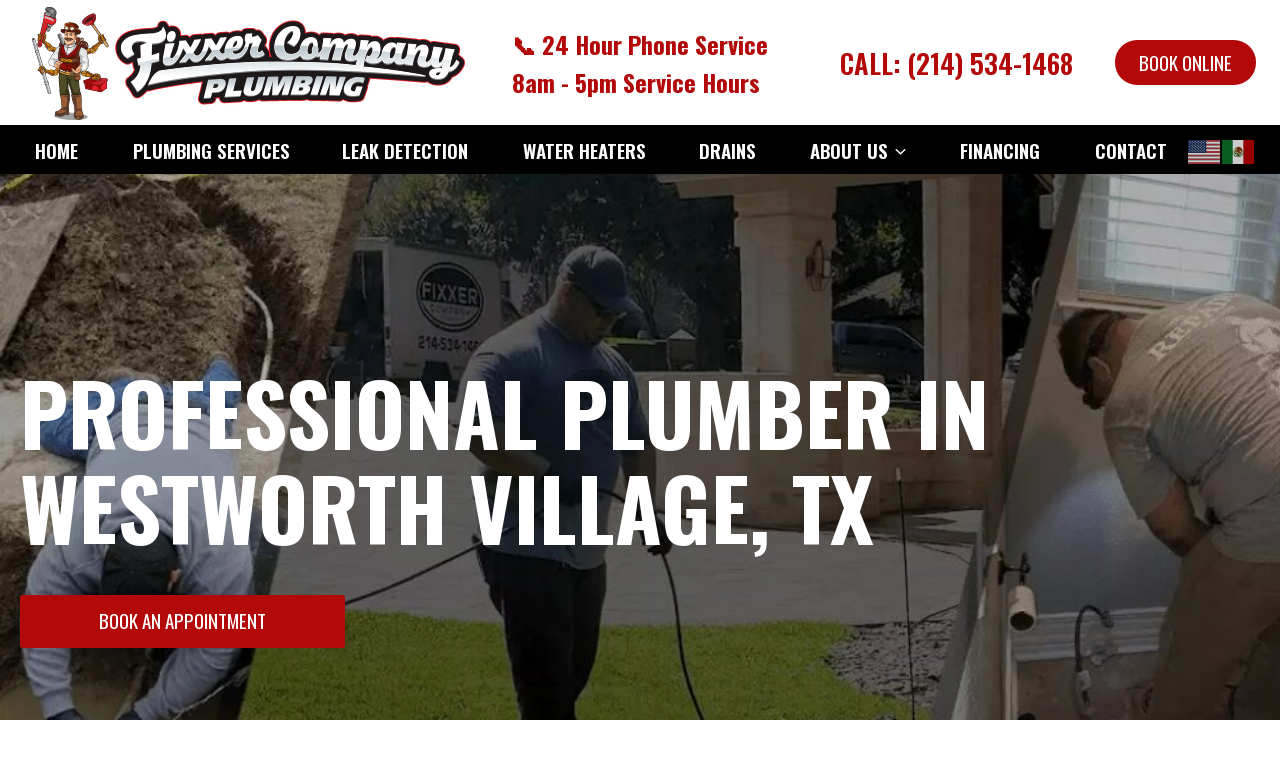

--- FILE ---
content_type: text/html; charset=UTF-8
request_url: https://www.fixxercompany.com/contact/professional-plumber-in-westworth-village-tx/
body_size: 33231
content:
<!doctype html>
<html lang="en-US" class="no-js" itemtype="https://schema.org/WebPage" itemscope>
<head>
	<meta charset="UTF-8">
	<meta name="viewport" content="width=device-width, initial-scale=1, minimum-scale=1">
	<meta name='robots' content='index, follow, max-image-preview:large, max-snippet:-1, max-video-preview:-1' />

	<!-- This site is optimized with the Yoast SEO plugin v25.0 - https://yoast.com/wordpress/plugins/seo/ -->
	<title>Westworth Village, TX Plumber - Emergency Plumbing Services</title>
	<meta name="description" content="Fixxer Company Plumbing is an A+ BBB rated professional Plumber serving the Westworth Village, TX area with plumbing repair &amp; leak detection." />
	<link rel="canonical" href="https://www.fixxercompany.com/contact/professional-plumber-in-westworth-village-tx/" />
	<meta property="og:locale" content="en_US" />
	<meta property="og:type" content="article" />
	<meta property="og:title" content="Westworth Village, TX Plumber - Emergency Plumbing Services" />
	<meta property="og:description" content="Fixxer Company Plumbing is an A+ BBB rated professional Plumber serving the Westworth Village, TX area with plumbing repair &amp; leak detection." />
	<meta property="og:url" content="https://www.fixxercompany.com/contact/professional-plumber-in-westworth-village-tx/" />
	<meta property="og:site_name" content="Fixxer Company Plumbing" />
	<meta property="article:modified_time" content="2024-03-15T19:09:17+00:00" />
	<meta property="og:image" content="https://www.fixxercompany.com/wp-content/uploads/2022/09/googe-icon.png" />
	<meta name="twitter:card" content="summary_large_image" />
	<meta name="twitter:label1" content="Est. reading time" />
	<meta name="twitter:data1" content="6 minutes" />
	<script type="application/ld+json" class="yoast-schema-graph">{"@context":"https://schema.org","@graph":[{"@type":"WebPage","@id":"https://www.fixxercompany.com/contact/professional-plumber-in-westworth-village-tx/","url":"https://www.fixxercompany.com/contact/professional-plumber-in-westworth-village-tx/","name":"Westworth Village, TX Plumber - Emergency Plumbing Services","isPartOf":{"@id":"https://www.fixxercompany.com/#website"},"primaryImageOfPage":{"@id":"https://www.fixxercompany.com/contact/professional-plumber-in-westworth-village-tx/#primaryimage"},"image":{"@id":"https://www.fixxercompany.com/contact/professional-plumber-in-westworth-village-tx/#primaryimage"},"thumbnailUrl":"https://www.fixxercompany.com/wp-content/uploads/2022/09/googe-icon.png","datePublished":"2023-01-02T19:29:50+00:00","dateModified":"2024-03-15T19:09:17+00:00","description":"Fixxer Company Plumbing is an A+ BBB rated professional Plumber serving the Westworth Village, TX area with plumbing repair & leak detection.","breadcrumb":{"@id":"https://www.fixxercompany.com/contact/professional-plumber-in-westworth-village-tx/#breadcrumb"},"inLanguage":"en-US","potentialAction":[{"@type":"ReadAction","target":["https://www.fixxercompany.com/contact/professional-plumber-in-westworth-village-tx/"]}]},{"@type":"ImageObject","inLanguage":"en-US","@id":"https://www.fixxercompany.com/contact/professional-plumber-in-westworth-village-tx/#primaryimage","url":"https://www.fixxercompany.com/wp-content/uploads/2022/09/googe-icon.png","contentUrl":"https://www.fixxercompany.com/wp-content/uploads/2022/09/googe-icon.png"},{"@type":"BreadcrumbList","@id":"https://www.fixxercompany.com/contact/professional-plumber-in-westworth-village-tx/#breadcrumb","itemListElement":[{"@type":"ListItem","position":1,"name":"Home","item":"https://www.fixxercompany.com/"},{"@type":"ListItem","position":2,"name":"Contact Us","item":"https://www.fixxercompany.com/contact/"},{"@type":"ListItem","position":3,"name":"Professional Plumber in Westworth Village, TX"}]},{"@type":"WebSite","@id":"https://www.fixxercompany.com/#website","url":"https://www.fixxercompany.com/","name":"Fixxer Company Plumbing","description":"","publisher":{"@id":"https://www.fixxercompany.com/#organization"},"alternateName":"Fixxer Plumbing","potentialAction":[{"@type":"SearchAction","target":{"@type":"EntryPoint","urlTemplate":"https://www.fixxercompany.com/?s={search_term_string}"},"query-input":{"@type":"PropertyValueSpecification","valueRequired":true,"valueName":"search_term_string"}}],"inLanguage":"en-US"},{"@type":"Organization","@id":"https://www.fixxercompany.com/#organization","name":"Fixxer Company Plumbing","url":"https://www.fixxercompany.com/","logo":{"@type":"ImageObject","inLanguage":"en-US","@id":"https://www.fixxercompany.com/#/schema/logo/image/","url":"https://www.fixxercompany.com/wp-content/uploads/2023/08/FixxerCompanyPlumbing.png","contentUrl":"https://www.fixxercompany.com/wp-content/uploads/2023/08/FixxerCompanyPlumbing.png","width":462,"height":115,"caption":"Fixxer Company Plumbing"},"image":{"@id":"https://www.fixxercompany.com/#/schema/logo/image/"}}]}</script>
	<!-- / Yoast SEO plugin. -->


<link rel='dns-prefetch' href='//www.google.com' />
<link rel="alternate" type="application/rss+xml" title="Fixxer Company Plumbing &raquo; Feed" href="https://www.fixxercompany.com/feed/" />
<link rel="alternate" type="application/rss+xml" title="Fixxer Company Plumbing &raquo; Comments Feed" href="https://www.fixxercompany.com/comments/feed/" />
			<script>document.documentElement.classList.remove( 'no-js' );</script>
			<link rel="alternate" title="oEmbed (JSON)" type="application/json+oembed" href="https://www.fixxercompany.com/wp-json/oembed/1.0/embed?url=https%3A%2F%2Fwww.fixxercompany.com%2Fcontact%2Fprofessional-plumber-in-westworth-village-tx%2F" />
<link rel="alternate" title="oEmbed (XML)" type="text/xml+oembed" href="https://www.fixxercompany.com/wp-json/oembed/1.0/embed?url=https%3A%2F%2Fwww.fixxercompany.com%2Fcontact%2Fprofessional-plumber-in-westworth-village-tx%2F&#038;format=xml" />
<style id='wp-img-auto-sizes-contain-inline-css'>
img:is([sizes=auto i],[sizes^="auto," i]){contain-intrinsic-size:3000px 1500px}
/*# sourceURL=wp-img-auto-sizes-contain-inline-css */
</style>
<link rel='stylesheet' id='kadence-blocks-rowlayout-css' href='https://www.fixxercompany.com/wp-content/plugins/kadence-blocks/dist/style-blocks-rowlayout.css?ver=3.5.6' media='all' />
<link rel='stylesheet' id='kadence-blocks-column-css' href='https://www.fixxercompany.com/wp-content/plugins/kadence-blocks/dist/style-blocks-column.css?ver=3.5.6' media='all' />
<link rel='stylesheet' id='kadence-blocks-icon-css' href='https://www.fixxercompany.com/wp-content/plugins/kadence-blocks/dist/style-blocks-icon.css?ver=3.5.6' media='all' />
<style id='wp-emoji-styles-inline-css'>

	img.wp-smiley, img.emoji {
		display: inline !important;
		border: none !important;
		box-shadow: none !important;
		height: 1em !important;
		width: 1em !important;
		margin: 0 0.07em !important;
		vertical-align: -0.1em !important;
		background: none !important;
		padding: 0 !important;
	}
/*# sourceURL=wp-emoji-styles-inline-css */
</style>
<style id='wp-block-library-inline-css'>
:root{--wp-block-synced-color:#7a00df;--wp-block-synced-color--rgb:122,0,223;--wp-bound-block-color:var(--wp-block-synced-color);--wp-editor-canvas-background:#ddd;--wp-admin-theme-color:#007cba;--wp-admin-theme-color--rgb:0,124,186;--wp-admin-theme-color-darker-10:#006ba1;--wp-admin-theme-color-darker-10--rgb:0,107,160.5;--wp-admin-theme-color-darker-20:#005a87;--wp-admin-theme-color-darker-20--rgb:0,90,135;--wp-admin-border-width-focus:2px}@media (min-resolution:192dpi){:root{--wp-admin-border-width-focus:1.5px}}.wp-element-button{cursor:pointer}:root .has-very-light-gray-background-color{background-color:#eee}:root .has-very-dark-gray-background-color{background-color:#313131}:root .has-very-light-gray-color{color:#eee}:root .has-very-dark-gray-color{color:#313131}:root .has-vivid-green-cyan-to-vivid-cyan-blue-gradient-background{background:linear-gradient(135deg,#00d084,#0693e3)}:root .has-purple-crush-gradient-background{background:linear-gradient(135deg,#34e2e4,#4721fb 50%,#ab1dfe)}:root .has-hazy-dawn-gradient-background{background:linear-gradient(135deg,#faaca8,#dad0ec)}:root .has-subdued-olive-gradient-background{background:linear-gradient(135deg,#fafae1,#67a671)}:root .has-atomic-cream-gradient-background{background:linear-gradient(135deg,#fdd79a,#004a59)}:root .has-nightshade-gradient-background{background:linear-gradient(135deg,#330968,#31cdcf)}:root .has-midnight-gradient-background{background:linear-gradient(135deg,#020381,#2874fc)}:root{--wp--preset--font-size--normal:16px;--wp--preset--font-size--huge:42px}.has-regular-font-size{font-size:1em}.has-larger-font-size{font-size:2.625em}.has-normal-font-size{font-size:var(--wp--preset--font-size--normal)}.has-huge-font-size{font-size:var(--wp--preset--font-size--huge)}.has-text-align-center{text-align:center}.has-text-align-left{text-align:left}.has-text-align-right{text-align:right}.has-fit-text{white-space:nowrap!important}#end-resizable-editor-section{display:none}.aligncenter{clear:both}.items-justified-left{justify-content:flex-start}.items-justified-center{justify-content:center}.items-justified-right{justify-content:flex-end}.items-justified-space-between{justify-content:space-between}.screen-reader-text{border:0;clip-path:inset(50%);height:1px;margin:-1px;overflow:hidden;padding:0;position:absolute;width:1px;word-wrap:normal!important}.screen-reader-text:focus{background-color:#ddd;clip-path:none;color:#444;display:block;font-size:1em;height:auto;left:5px;line-height:normal;padding:15px 23px 14px;text-decoration:none;top:5px;width:auto;z-index:100000}html :where(.has-border-color){border-style:solid}html :where([style*=border-top-color]){border-top-style:solid}html :where([style*=border-right-color]){border-right-style:solid}html :where([style*=border-bottom-color]){border-bottom-style:solid}html :where([style*=border-left-color]){border-left-style:solid}html :where([style*=border-width]){border-style:solid}html :where([style*=border-top-width]){border-top-style:solid}html :where([style*=border-right-width]){border-right-style:solid}html :where([style*=border-bottom-width]){border-bottom-style:solid}html :where([style*=border-left-width]){border-left-style:solid}html :where(img[class*=wp-image-]){height:auto;max-width:100%}:where(figure){margin:0 0 1em}html :where(.is-position-sticky){--wp-admin--admin-bar--position-offset:var(--wp-admin--admin-bar--height,0px)}@media screen and (max-width:600px){html :where(.is-position-sticky){--wp-admin--admin-bar--position-offset:0px}}

/*# sourceURL=wp-block-library-inline-css */
</style><style id='wp-block-heading-inline-css'>
h1:where(.wp-block-heading).has-background,h2:where(.wp-block-heading).has-background,h3:where(.wp-block-heading).has-background,h4:where(.wp-block-heading).has-background,h5:where(.wp-block-heading).has-background,h6:where(.wp-block-heading).has-background{padding:1.25em 2.375em}h1.has-text-align-left[style*=writing-mode]:where([style*=vertical-lr]),h1.has-text-align-right[style*=writing-mode]:where([style*=vertical-rl]),h2.has-text-align-left[style*=writing-mode]:where([style*=vertical-lr]),h2.has-text-align-right[style*=writing-mode]:where([style*=vertical-rl]),h3.has-text-align-left[style*=writing-mode]:where([style*=vertical-lr]),h3.has-text-align-right[style*=writing-mode]:where([style*=vertical-rl]),h4.has-text-align-left[style*=writing-mode]:where([style*=vertical-lr]),h4.has-text-align-right[style*=writing-mode]:where([style*=vertical-rl]),h5.has-text-align-left[style*=writing-mode]:where([style*=vertical-lr]),h5.has-text-align-right[style*=writing-mode]:where([style*=vertical-rl]),h6.has-text-align-left[style*=writing-mode]:where([style*=vertical-lr]),h6.has-text-align-right[style*=writing-mode]:where([style*=vertical-rl]){rotate:180deg}
/*# sourceURL=https://www.fixxercompany.com/wp-includes/blocks/heading/style.min.css */
</style>
<style id='wp-block-latest-posts-inline-css'>
.wp-block-latest-posts{box-sizing:border-box}.wp-block-latest-posts.alignleft{margin-right:2em}.wp-block-latest-posts.alignright{margin-left:2em}.wp-block-latest-posts.wp-block-latest-posts__list{list-style:none}.wp-block-latest-posts.wp-block-latest-posts__list li{clear:both;overflow-wrap:break-word}.wp-block-latest-posts.is-grid{display:flex;flex-wrap:wrap}.wp-block-latest-posts.is-grid li{margin:0 1.25em 1.25em 0;width:100%}@media (min-width:600px){.wp-block-latest-posts.columns-2 li{width:calc(50% - .625em)}.wp-block-latest-posts.columns-2 li:nth-child(2n){margin-right:0}.wp-block-latest-posts.columns-3 li{width:calc(33.33333% - .83333em)}.wp-block-latest-posts.columns-3 li:nth-child(3n){margin-right:0}.wp-block-latest-posts.columns-4 li{width:calc(25% - .9375em)}.wp-block-latest-posts.columns-4 li:nth-child(4n){margin-right:0}.wp-block-latest-posts.columns-5 li{width:calc(20% - 1em)}.wp-block-latest-posts.columns-5 li:nth-child(5n){margin-right:0}.wp-block-latest-posts.columns-6 li{width:calc(16.66667% - 1.04167em)}.wp-block-latest-posts.columns-6 li:nth-child(6n){margin-right:0}}:root :where(.wp-block-latest-posts.is-grid){padding:0}:root :where(.wp-block-latest-posts.wp-block-latest-posts__list){padding-left:0}.wp-block-latest-posts__post-author,.wp-block-latest-posts__post-date{display:block;font-size:.8125em}.wp-block-latest-posts__post-excerpt,.wp-block-latest-posts__post-full-content{margin-bottom:1em;margin-top:.5em}.wp-block-latest-posts__featured-image a{display:inline-block}.wp-block-latest-posts__featured-image img{height:auto;max-width:100%;width:auto}.wp-block-latest-posts__featured-image.alignleft{float:left;margin-right:1em}.wp-block-latest-posts__featured-image.alignright{float:right;margin-left:1em}.wp-block-latest-posts__featured-image.aligncenter{margin-bottom:1em;text-align:center}
/*# sourceURL=https://www.fixxercompany.com/wp-includes/blocks/latest-posts/style.min.css */
</style>
<style id='wp-block-group-inline-css'>
.wp-block-group{box-sizing:border-box}:where(.wp-block-group.wp-block-group-is-layout-constrained){position:relative}
/*# sourceURL=https://www.fixxercompany.com/wp-includes/blocks/group/style.min.css */
</style>
<style id='wp-block-paragraph-inline-css'>
.is-small-text{font-size:.875em}.is-regular-text{font-size:1em}.is-large-text{font-size:2.25em}.is-larger-text{font-size:3em}.has-drop-cap:not(:focus):first-letter{float:left;font-size:8.4em;font-style:normal;font-weight:100;line-height:.68;margin:.05em .1em 0 0;text-transform:uppercase}body.rtl .has-drop-cap:not(:focus):first-letter{float:none;margin-left:.1em}p.has-drop-cap.has-background{overflow:hidden}:root :where(p.has-background){padding:1.25em 2.375em}:where(p.has-text-color:not(.has-link-color)) a{color:inherit}p.has-text-align-left[style*="writing-mode:vertical-lr"],p.has-text-align-right[style*="writing-mode:vertical-rl"]{rotate:180deg}
/*# sourceURL=https://www.fixxercompany.com/wp-includes/blocks/paragraph/style.min.css */
</style>
<style id='global-styles-inline-css'>
:root{--wp--preset--aspect-ratio--square: 1;--wp--preset--aspect-ratio--4-3: 4/3;--wp--preset--aspect-ratio--3-4: 3/4;--wp--preset--aspect-ratio--3-2: 3/2;--wp--preset--aspect-ratio--2-3: 2/3;--wp--preset--aspect-ratio--16-9: 16/9;--wp--preset--aspect-ratio--9-16: 9/16;--wp--preset--color--black: #000000;--wp--preset--color--cyan-bluish-gray: #abb8c3;--wp--preset--color--white: #ffffff;--wp--preset--color--pale-pink: #f78da7;--wp--preset--color--vivid-red: #cf2e2e;--wp--preset--color--luminous-vivid-orange: #ff6900;--wp--preset--color--luminous-vivid-amber: #fcb900;--wp--preset--color--light-green-cyan: #7bdcb5;--wp--preset--color--vivid-green-cyan: #00d084;--wp--preset--color--pale-cyan-blue: #8ed1fc;--wp--preset--color--vivid-cyan-blue: #0693e3;--wp--preset--color--vivid-purple: #9b51e0;--wp--preset--color--theme-palette-1: var(--global-palette1);--wp--preset--color--theme-palette-2: var(--global-palette2);--wp--preset--color--theme-palette-3: var(--global-palette3);--wp--preset--color--theme-palette-4: var(--global-palette4);--wp--preset--color--theme-palette-5: var(--global-palette5);--wp--preset--color--theme-palette-6: var(--global-palette6);--wp--preset--color--theme-palette-7: var(--global-palette7);--wp--preset--color--theme-palette-8: var(--global-palette8);--wp--preset--color--theme-palette-9: var(--global-palette9);--wp--preset--gradient--vivid-cyan-blue-to-vivid-purple: linear-gradient(135deg,rgb(6,147,227) 0%,rgb(155,81,224) 100%);--wp--preset--gradient--light-green-cyan-to-vivid-green-cyan: linear-gradient(135deg,rgb(122,220,180) 0%,rgb(0,208,130) 100%);--wp--preset--gradient--luminous-vivid-amber-to-luminous-vivid-orange: linear-gradient(135deg,rgb(252,185,0) 0%,rgb(255,105,0) 100%);--wp--preset--gradient--luminous-vivid-orange-to-vivid-red: linear-gradient(135deg,rgb(255,105,0) 0%,rgb(207,46,46) 100%);--wp--preset--gradient--very-light-gray-to-cyan-bluish-gray: linear-gradient(135deg,rgb(238,238,238) 0%,rgb(169,184,195) 100%);--wp--preset--gradient--cool-to-warm-spectrum: linear-gradient(135deg,rgb(74,234,220) 0%,rgb(151,120,209) 20%,rgb(207,42,186) 40%,rgb(238,44,130) 60%,rgb(251,105,98) 80%,rgb(254,248,76) 100%);--wp--preset--gradient--blush-light-purple: linear-gradient(135deg,rgb(255,206,236) 0%,rgb(152,150,240) 100%);--wp--preset--gradient--blush-bordeaux: linear-gradient(135deg,rgb(254,205,165) 0%,rgb(254,45,45) 50%,rgb(107,0,62) 100%);--wp--preset--gradient--luminous-dusk: linear-gradient(135deg,rgb(255,203,112) 0%,rgb(199,81,192) 50%,rgb(65,88,208) 100%);--wp--preset--gradient--pale-ocean: linear-gradient(135deg,rgb(255,245,203) 0%,rgb(182,227,212) 50%,rgb(51,167,181) 100%);--wp--preset--gradient--electric-grass: linear-gradient(135deg,rgb(202,248,128) 0%,rgb(113,206,126) 100%);--wp--preset--gradient--midnight: linear-gradient(135deg,rgb(2,3,129) 0%,rgb(40,116,252) 100%);--wp--preset--font-size--small: var(--global-font-size-small);--wp--preset--font-size--medium: var(--global-font-size-medium);--wp--preset--font-size--large: var(--global-font-size-large);--wp--preset--font-size--x-large: 42px;--wp--preset--font-size--larger: var(--global-font-size-larger);--wp--preset--font-size--xxlarge: var(--global-font-size-xxlarge);--wp--preset--spacing--20: 0.44rem;--wp--preset--spacing--30: 0.67rem;--wp--preset--spacing--40: 1rem;--wp--preset--spacing--50: 1.5rem;--wp--preset--spacing--60: 2.25rem;--wp--preset--spacing--70: 3.38rem;--wp--preset--spacing--80: 5.06rem;--wp--preset--shadow--natural: 6px 6px 9px rgba(0, 0, 0, 0.2);--wp--preset--shadow--deep: 12px 12px 50px rgba(0, 0, 0, 0.4);--wp--preset--shadow--sharp: 6px 6px 0px rgba(0, 0, 0, 0.2);--wp--preset--shadow--outlined: 6px 6px 0px -3px rgb(255, 255, 255), 6px 6px rgb(0, 0, 0);--wp--preset--shadow--crisp: 6px 6px 0px rgb(0, 0, 0);}:where(.is-layout-flex){gap: 0.5em;}:where(.is-layout-grid){gap: 0.5em;}body .is-layout-flex{display: flex;}.is-layout-flex{flex-wrap: wrap;align-items: center;}.is-layout-flex > :is(*, div){margin: 0;}body .is-layout-grid{display: grid;}.is-layout-grid > :is(*, div){margin: 0;}:where(.wp-block-columns.is-layout-flex){gap: 2em;}:where(.wp-block-columns.is-layout-grid){gap: 2em;}:where(.wp-block-post-template.is-layout-flex){gap: 1.25em;}:where(.wp-block-post-template.is-layout-grid){gap: 1.25em;}.has-black-color{color: var(--wp--preset--color--black) !important;}.has-cyan-bluish-gray-color{color: var(--wp--preset--color--cyan-bluish-gray) !important;}.has-white-color{color: var(--wp--preset--color--white) !important;}.has-pale-pink-color{color: var(--wp--preset--color--pale-pink) !important;}.has-vivid-red-color{color: var(--wp--preset--color--vivid-red) !important;}.has-luminous-vivid-orange-color{color: var(--wp--preset--color--luminous-vivid-orange) !important;}.has-luminous-vivid-amber-color{color: var(--wp--preset--color--luminous-vivid-amber) !important;}.has-light-green-cyan-color{color: var(--wp--preset--color--light-green-cyan) !important;}.has-vivid-green-cyan-color{color: var(--wp--preset--color--vivid-green-cyan) !important;}.has-pale-cyan-blue-color{color: var(--wp--preset--color--pale-cyan-blue) !important;}.has-vivid-cyan-blue-color{color: var(--wp--preset--color--vivid-cyan-blue) !important;}.has-vivid-purple-color{color: var(--wp--preset--color--vivid-purple) !important;}.has-black-background-color{background-color: var(--wp--preset--color--black) !important;}.has-cyan-bluish-gray-background-color{background-color: var(--wp--preset--color--cyan-bluish-gray) !important;}.has-white-background-color{background-color: var(--wp--preset--color--white) !important;}.has-pale-pink-background-color{background-color: var(--wp--preset--color--pale-pink) !important;}.has-vivid-red-background-color{background-color: var(--wp--preset--color--vivid-red) !important;}.has-luminous-vivid-orange-background-color{background-color: var(--wp--preset--color--luminous-vivid-orange) !important;}.has-luminous-vivid-amber-background-color{background-color: var(--wp--preset--color--luminous-vivid-amber) !important;}.has-light-green-cyan-background-color{background-color: var(--wp--preset--color--light-green-cyan) !important;}.has-vivid-green-cyan-background-color{background-color: var(--wp--preset--color--vivid-green-cyan) !important;}.has-pale-cyan-blue-background-color{background-color: var(--wp--preset--color--pale-cyan-blue) !important;}.has-vivid-cyan-blue-background-color{background-color: var(--wp--preset--color--vivid-cyan-blue) !important;}.has-vivid-purple-background-color{background-color: var(--wp--preset--color--vivid-purple) !important;}.has-black-border-color{border-color: var(--wp--preset--color--black) !important;}.has-cyan-bluish-gray-border-color{border-color: var(--wp--preset--color--cyan-bluish-gray) !important;}.has-white-border-color{border-color: var(--wp--preset--color--white) !important;}.has-pale-pink-border-color{border-color: var(--wp--preset--color--pale-pink) !important;}.has-vivid-red-border-color{border-color: var(--wp--preset--color--vivid-red) !important;}.has-luminous-vivid-orange-border-color{border-color: var(--wp--preset--color--luminous-vivid-orange) !important;}.has-luminous-vivid-amber-border-color{border-color: var(--wp--preset--color--luminous-vivid-amber) !important;}.has-light-green-cyan-border-color{border-color: var(--wp--preset--color--light-green-cyan) !important;}.has-vivid-green-cyan-border-color{border-color: var(--wp--preset--color--vivid-green-cyan) !important;}.has-pale-cyan-blue-border-color{border-color: var(--wp--preset--color--pale-cyan-blue) !important;}.has-vivid-cyan-blue-border-color{border-color: var(--wp--preset--color--vivid-cyan-blue) !important;}.has-vivid-purple-border-color{border-color: var(--wp--preset--color--vivid-purple) !important;}.has-vivid-cyan-blue-to-vivid-purple-gradient-background{background: var(--wp--preset--gradient--vivid-cyan-blue-to-vivid-purple) !important;}.has-light-green-cyan-to-vivid-green-cyan-gradient-background{background: var(--wp--preset--gradient--light-green-cyan-to-vivid-green-cyan) !important;}.has-luminous-vivid-amber-to-luminous-vivid-orange-gradient-background{background: var(--wp--preset--gradient--luminous-vivid-amber-to-luminous-vivid-orange) !important;}.has-luminous-vivid-orange-to-vivid-red-gradient-background{background: var(--wp--preset--gradient--luminous-vivid-orange-to-vivid-red) !important;}.has-very-light-gray-to-cyan-bluish-gray-gradient-background{background: var(--wp--preset--gradient--very-light-gray-to-cyan-bluish-gray) !important;}.has-cool-to-warm-spectrum-gradient-background{background: var(--wp--preset--gradient--cool-to-warm-spectrum) !important;}.has-blush-light-purple-gradient-background{background: var(--wp--preset--gradient--blush-light-purple) !important;}.has-blush-bordeaux-gradient-background{background: var(--wp--preset--gradient--blush-bordeaux) !important;}.has-luminous-dusk-gradient-background{background: var(--wp--preset--gradient--luminous-dusk) !important;}.has-pale-ocean-gradient-background{background: var(--wp--preset--gradient--pale-ocean) !important;}.has-electric-grass-gradient-background{background: var(--wp--preset--gradient--electric-grass) !important;}.has-midnight-gradient-background{background: var(--wp--preset--gradient--midnight) !important;}.has-small-font-size{font-size: var(--wp--preset--font-size--small) !important;}.has-medium-font-size{font-size: var(--wp--preset--font-size--medium) !important;}.has-large-font-size{font-size: var(--wp--preset--font-size--large) !important;}.has-x-large-font-size{font-size: var(--wp--preset--font-size--x-large) !important;}
/*# sourceURL=global-styles-inline-css */
</style>

<style id='classic-theme-styles-inline-css'>
/*! This file is auto-generated */
.wp-block-button__link{color:#fff;background-color:#32373c;border-radius:9999px;box-shadow:none;text-decoration:none;padding:calc(.667em + 2px) calc(1.333em + 2px);font-size:1.125em}.wp-block-file__button{background:#32373c;color:#fff;text-decoration:none}
/*# sourceURL=/wp-includes/css/classic-themes.min.css */
</style>
<link rel='stylesheet' id='kadence-global-css' href='https://www.fixxercompany.com/wp-content/themes/kadence/assets/css/global.min.css?ver=1.2.22' media='all' />
<style id='kadence-global-inline-css'>
/* Kadence Base CSS */
:root{--global-palette1:#b30909;--global-palette2:#ad0000;--global-palette3:#000000;--global-palette4:#2d3748;--global-palette5:#949393;--global-palette6:#967171;--global-palette7:#ebe1e1;--global-palette8:#f2f2f2;--global-palette9:#ffffff;--global-palette9rgb:255, 255, 255;--global-palette-highlight:var(--global-palette1);--global-palette-highlight-alt:var(--global-palette3);--global-palette-highlight-alt2:var(--global-palette9);--global-palette-btn-bg:var(--global-palette1);--global-palette-btn-bg-hover:var(--global-palette9);--global-palette-btn:#ffffff;--global-palette-btn-hover:var(--global-palette3);--global-body-font-family:'Open Sans', sans-serif;--global-heading-font-family:Oswald, sans-serif;--global-primary-nav-font-family:Oswald, sans-serif;--global-fallback-font:sans-serif;--global-display-fallback-font:sans-serif;--global-content-width:1300px;--global-content-wide-width:calc(1300px + 230px);--global-content-narrow-width:842px;--global-content-edge-padding:1.5rem;--global-content-boxed-padding:2rem;--global-calc-content-width:calc(1300px - var(--global-content-edge-padding) - var(--global-content-edge-padding) );--wp--style--global--content-size:var(--global-calc-content-width);}.wp-site-blocks{--global-vw:calc( 100vw - ( 0.5 * var(--scrollbar-offset)));}body{background:var(--global-palette9);}body, input, select, optgroup, textarea{font-style:normal;font-weight:normal;font-size:17px;line-height:1.6;font-family:var(--global-body-font-family);color:var(--global-palette4);}.content-bg, body.content-style-unboxed .site{background:var(--global-palette9);}h1,h2,h3,h4,h5,h6{font-family:var(--global-heading-font-family);}h1{font-style:normal;font-weight:700;font-size:52px;line-height:1.2;text-transform:uppercase;color:var(--global-palette3);}h2{font-style:normal;font-weight:600;font-size:42px;line-height:1.2;text-transform:uppercase;color:var(--global-palette3);}h3{font-style:normal;font-weight:600;font-size:33px;line-height:1.2;text-transform:uppercase;color:var(--global-palette3);}h4{font-style:normal;font-weight:600;font-size:27px;line-height:1.2;text-transform:uppercase;color:var(--global-palette3);}h5{font-style:normal;font-weight:600;font-size:20px;line-height:1.2;text-transform:uppercase;color:var(--global-palette3);}h6{font-style:normal;font-weight:700;font-size:28px;line-height:1;text-transform:uppercase;color:var(--global-palette3);}@media all and (max-width: 1024px){h1{font-size:48px;}}@media all and (max-width: 767px){h1{font-size:40px;}h2{font-size:30px;}h3{font-size:27px;}h4{font-size:24px;}h6{font-size:28px;}}.entry-hero .kadence-breadcrumbs{max-width:1300px;}.site-container, .site-header-row-layout-contained, .site-footer-row-layout-contained, .entry-hero-layout-contained, .comments-area, .alignfull > .wp-block-cover__inner-container, .alignwide > .wp-block-cover__inner-container{max-width:var(--global-content-width);}.content-width-narrow .content-container.site-container, .content-width-narrow .hero-container.site-container{max-width:var(--global-content-narrow-width);}@media all and (min-width: 1530px){.wp-site-blocks .content-container  .alignwide{margin-left:-115px;margin-right:-115px;width:unset;max-width:unset;}}@media all and (min-width: 1102px){.content-width-narrow .wp-site-blocks .content-container .alignwide{margin-left:-130px;margin-right:-130px;width:unset;max-width:unset;}}.content-style-boxed .wp-site-blocks .entry-content .alignwide{margin-left:calc( -1 * var( --global-content-boxed-padding ) );margin-right:calc( -1 * var( --global-content-boxed-padding ) );}.content-area{margin-top:5rem;margin-bottom:5rem;}@media all and (max-width: 1024px){.content-area{margin-top:3rem;margin-bottom:3rem;}}@media all and (max-width: 767px){.content-area{margin-top:2rem;margin-bottom:2rem;}}@media all and (max-width: 1024px){:root{--global-content-boxed-padding:2rem;}}@media all and (max-width: 767px){:root{--global-content-boxed-padding:1.5rem;}}.entry-content-wrap{padding:2rem;}@media all and (max-width: 1024px){.entry-content-wrap{padding:2rem;}}@media all and (max-width: 767px){.entry-content-wrap{padding:1.5rem;}}.entry.single-entry{box-shadow:0px 15px 15px -10px rgba(0,0,0,0.05);border-radius:0px 0px 0px 0px;}.entry.loop-entry{border-radius:0px 0px 0px 0px;box-shadow:0px 15px 15px -10px rgba(0,0,0,0.05);}.loop-entry .entry-content-wrap{padding:2rem;}@media all and (max-width: 1024px){.loop-entry .entry-content-wrap{padding:2rem;}}@media all and (max-width: 767px){.loop-entry .entry-content-wrap{padding:1.5rem;}}button, .button, .wp-block-button__link, input[type="button"], input[type="reset"], input[type="submit"], .fl-button, .elementor-button-wrapper .elementor-button, .wc-block-components-checkout-place-order-button, .wc-block-cart__submit{font-style:normal;font-weight:normal;font-size:19px;line-height:1.2;font-family:Oswald, sans-serif;text-transform:uppercase;padding:12px 35px 15px 35px;border:2px solid currentColor;border-color:var(--global-palette1);box-shadow:0px 0px 0px -7px rgba(0,0,0,0);}.wp-block-button.is-style-outline .wp-block-button__link{padding:12px 35px 15px 35px;}button:hover, button:focus, button:active, .button:hover, .button:focus, .button:active, .wp-block-button__link:hover, .wp-block-button__link:focus, .wp-block-button__link:active, input[type="button"]:hover, input[type="button"]:focus, input[type="button"]:active, input[type="reset"]:hover, input[type="reset"]:focus, input[type="reset"]:active, input[type="submit"]:hover, input[type="submit"]:focus, input[type="submit"]:active, .elementor-button-wrapper .elementor-button:hover, .elementor-button-wrapper .elementor-button:focus, .elementor-button-wrapper .elementor-button:active, .wc-block-cart__submit:hover{box-shadow:0px 15px 25px -7px rgba(0,0,0,0.1);}.kb-button.kb-btn-global-outline.kb-btn-global-inherit{padding-top:calc(12px - 2px);padding-right:calc(35px - 2px);padding-bottom:calc(15px - 2px);padding-left:calc(35px - 2px);}@media all and (max-width: 1024px){button, .button, .wp-block-button__link, input[type="button"], input[type="reset"], input[type="submit"], .fl-button, .elementor-button-wrapper .elementor-button, .wc-block-components-checkout-place-order-button, .wc-block-cart__submit{border-color:var(--global-palette1);}}@media all and (max-width: 767px){button, .button, .wp-block-button__link, input[type="button"], input[type="reset"], input[type="submit"], .fl-button, .elementor-button-wrapper .elementor-button, .wc-block-components-checkout-place-order-button, .wc-block-cart__submit{border-color:var(--global-palette1);}}@media all and (min-width: 1025px){.transparent-header .entry-hero .entry-hero-container-inner{padding-top:calc(85px + 0px);}}@media all and (max-width: 1024px){.mobile-transparent-header .entry-hero .entry-hero-container-inner{padding-top:85px;}}@media all and (max-width: 767px){.mobile-transparent-header .entry-hero .entry-hero-container-inner{padding-top:85px;}}#kt-scroll-up-reader, #kt-scroll-up{border-radius:46px 46px 46px 46px;color:var(--global-palette1);bottom:30px;font-size:1.2em;padding:0.4em 0.4em 0.4em 0.4em;}#kt-scroll-up-reader.scroll-up-side-right, #kt-scroll-up.scroll-up-side-right{right:30px;}#kt-scroll-up-reader.scroll-up-side-left, #kt-scroll-up.scroll-up-side-left{left:30px;}.wp-site-blocks .page-title h1{font-style:normal;color:var(--global-palette9);}.page-hero-section .entry-hero-container-inner{background-image:url('https://www.fixxercompany.com/wp-content/uploads/2022/09/hero-bg2-1a-1024x607-1-Copy.png');background-position:center;}.entry-hero.page-hero-section .entry-header{min-height:200px;}.loop-entry.type-post h2.entry-title{font-style:normal;font-size:26px;color:var(--global-palette3);}.loop-entry.type-post .entry-taxonomies{font-style:normal;font-weight:normal;font-size:14px;font-family:Oswald, sans-serif;}
/* Kadence Header CSS */
@media all and (max-width: 1024px){.mobile-transparent-header #masthead{position:absolute;left:0px;right:0px;z-index:100;}.kadence-scrollbar-fixer.mobile-transparent-header #masthead{right:var(--scrollbar-offset,0);}.mobile-transparent-header #masthead, .mobile-transparent-header .site-top-header-wrap .site-header-row-container-inner, .mobile-transparent-header .site-main-header-wrap .site-header-row-container-inner, .mobile-transparent-header .site-bottom-header-wrap .site-header-row-container-inner{background:transparent;}.site-header-row-tablet-layout-fullwidth, .site-header-row-tablet-layout-standard{padding:0px;}}@media all and (min-width: 1025px){.transparent-header #masthead{position:absolute;left:0px;right:0px;z-index:100;}.transparent-header.kadence-scrollbar-fixer #masthead{right:var(--scrollbar-offset,0);}.transparent-header #masthead, .transparent-header .site-top-header-wrap .site-header-row-container-inner, .transparent-header .site-main-header-wrap .site-header-row-container-inner, .transparent-header .site-bottom-header-wrap .site-header-row-container-inner{background:transparent;}}.site-branding a.brand img{max-width:462px;}.site-branding a.brand img.svg-logo-image{width:462px;}@media all and (max-width: 767px){.site-branding a.brand img{max-width:200px;}.site-branding a.brand img.svg-logo-image{width:200px;}}.site-branding{padding:5px 0px 5px 0px;}#masthead, #masthead .kadence-sticky-header.item-is-fixed:not(.item-at-start):not(.site-header-row-container):not(.site-main-header-wrap), #masthead .kadence-sticky-header.item-is-fixed:not(.item-at-start) > .site-header-row-container-inner{background:#ffffff;}.site-main-header-inner-wrap{min-height:85px;}.site-bottom-header-wrap .site-header-row-container-inner{background:var(--global-palette3);}.site-bottom-header-inner-wrap{min-height:0px;}.site-bottom-header-wrap .site-header-row-container-inner>.site-container{padding:-20px 0px 0px 0px;}#masthead .kadence-sticky-header.item-is-fixed:not(.item-at-start) .header-menu-container > ul > li > a{color:var(--global-palette9);}#masthead .kadence-sticky-header.item-is-fixed:not(.item-at-start) .mobile-toggle-open-container .menu-toggle-open, #masthead .kadence-sticky-header.item-is-fixed:not(.item-at-start) .search-toggle-open-container .search-toggle-open{color:var(--global-palette9);}#masthead .kadence-sticky-header.item-is-fixed:not(.item-at-start) .header-menu-container > ul > li > a:hover{color:var(--global-palette9);}#masthead .kadence-sticky-header.item-is-fixed:not(.item-at-start) .mobile-toggle-open-container .menu-toggle-open:hover, #masthead .kadence-sticky-header.item-is-fixed:not(.item-at-start) .mobile-toggle-open-container .menu-toggle-open:focus, #masthead .kadence-sticky-header.item-is-fixed:not(.item-at-start) .search-toggle-open-container .search-toggle-open:hover, #masthead .kadence-sticky-header.item-is-fixed:not(.item-at-start) .search-toggle-open-container .search-toggle-open:focus{color:var(--global-palette9);}#masthead .kadence-sticky-header.item-is-fixed:not(.item-at-start) .header-menu-container > ul > li.current-menu-item > a, #masthead .kadence-sticky-header.item-is-fixed:not(.item-at-start) .header-menu-container > ul > li.current_page_item > a{color:var(--global-palette9);}#masthead .kadence-sticky-header.item-is-fixed:not(.item-at-start) .site-branding img{max-width:300px;}.header-navigation[class*="header-navigation-style-underline"] .header-menu-container.primary-menu-container>ul>li>a:after{width:calc( 100% - 1.2em);}.main-navigation .primary-menu-container > ul > li.menu-item > a{padding-left:calc(1.2em / 2);padding-right:calc(1.2em / 2);padding-top:0.5em;padding-bottom:0.5em;color:var(--global-palette9);background:var(--global-palette3);}.main-navigation .primary-menu-container > ul > li.menu-item .dropdown-nav-special-toggle{right:calc(1.2em / 2);}.main-navigation .primary-menu-container > ul li.menu-item > a{font-style:normal;font-weight:600;font-size:19px;font-family:var(--global-primary-nav-font-family);text-transform:uppercase;}.main-navigation .primary-menu-container > ul > li.menu-item > a:hover{color:var(--global-palette9);background:var(--global-palette3);}.main-navigation .primary-menu-container > ul > li.menu-item.current-menu-item > a{color:var(--global-palette9);background:var(--global-palette1);}.header-navigation .header-menu-container ul ul.sub-menu, .header-navigation .header-menu-container ul ul.submenu{background:var(--global-palette3);box-shadow:0px 2px 13px 0px rgba(0,0,0,0.1);}.header-navigation .header-menu-container ul ul li.menu-item, .header-menu-container ul.menu > li.kadence-menu-mega-enabled > ul > li.menu-item > a{border-bottom:1px solid rgba(255,255,255,0.1);}.header-navigation .header-menu-container ul ul li.menu-item > a{width:280px;padding-top:1em;padding-bottom:1em;color:var(--global-palette8);font-style:normal;font-size:17px;line-height:1;}.header-navigation .header-menu-container ul ul li.menu-item > a:hover{color:var(--global-palette1);background:var(--global-palette3);}.header-navigation .header-menu-container ul ul li.menu-item.current-menu-item > a{color:var(--global-palette1);background:var(--global-palette3);}.mobile-toggle-open-container .menu-toggle-open, .mobile-toggle-open-container .menu-toggle-open:focus{color:var(--global-palette3);padding:0.4em 0.6em 0.4em 0.6em;font-size:14px;}.mobile-toggle-open-container .menu-toggle-open.menu-toggle-style-bordered{border:1px solid currentColor;}.mobile-toggle-open-container .menu-toggle-open .menu-toggle-icon{font-size:35px;}.mobile-toggle-open-container .menu-toggle-open:hover, .mobile-toggle-open-container .menu-toggle-open:focus-visible{color:var(--global-palette3);}.mobile-navigation ul li{font-style:normal;font-weight:500;font-size:18px;line-height:1.3;font-family:Oswald, sans-serif;text-transform:uppercase;}.mobile-navigation ul li a{padding-top:1em;padding-bottom:1em;}.mobile-navigation ul li > a, .mobile-navigation ul li.menu-item-has-children > .drawer-nav-drop-wrap{color:var(--global-palette8);}.mobile-navigation ul li.current-menu-item > a, .mobile-navigation ul li.current-menu-item.menu-item-has-children > .drawer-nav-drop-wrap{color:var(--global-palette8);}.mobile-navigation ul li.menu-item-has-children .drawer-nav-drop-wrap, .mobile-navigation ul li:not(.menu-item-has-children) a{border-bottom:1px solid rgba(255,255,255,0.1);}.mobile-navigation:not(.drawer-navigation-parent-toggle-true) ul li.menu-item-has-children .drawer-nav-drop-wrap button{border-left:1px solid rgba(255,255,255,0.1);}#mobile-drawer .drawer-header .drawer-toggle{padding:0.6em 0.15em 0.6em 0.15em;font-size:24px;}.header-html{font-style:normal;font-weight:normal;font-size:24px;font-family:Oswald, sans-serif;color:#b30909;}.header-html a{color:#b30909;}.header-html a:hover{color:#b30909;}.mobile-header-button-wrap .mobile-header-button-inner-wrap .mobile-header-button{font-style:normal;font-weight:500;font-size:22px;border:2px none transparent;box-shadow:0px 0px 0px -7px rgba(0,0,0,0);}.mobile-header-button-wrap .mobile-header-button-inner-wrap .mobile-header-button:hover{box-shadow:0px 15px 25px -7px rgba(0,0,0,0.1);}
/* Kadence Footer CSS */
#colophon{background:var(--global-palette3);}.site-middle-footer-wrap .site-footer-row-container-inner{background:var(--global-palette3);font-style:normal;color:var(--global-palette9);}.site-footer .site-middle-footer-wrap a:where(:not(.button):not(.wp-block-button__link):not(.wp-element-button)){color:var(--global-palette8);}.site-footer .site-middle-footer-wrap a:where(:not(.button):not(.wp-block-button__link):not(.wp-element-button)):hover{color:var(--global-palette8);}.site-middle-footer-inner-wrap{padding-top:16px;padding-bottom:16px;grid-column-gap:30px;grid-row-gap:30px;}.site-middle-footer-inner-wrap .widget{margin-bottom:30px;}.site-middle-footer-inner-wrap .widget-area .widget-title{font-style:normal;color:var(--global-palette9);}.site-middle-footer-inner-wrap .site-footer-section:not(:last-child):after{right:calc(-30px / 2);}.site-top-footer-wrap .site-footer-row-container-inner{background:var(--global-palette1);}.site-top-footer-inner-wrap{padding-top:10px;padding-bottom:10px;grid-column-gap:30px;grid-row-gap:30px;}.site-top-footer-inner-wrap .widget{margin-bottom:30px;}.site-top-footer-inner-wrap .site-footer-section:not(:last-child):after{right:calc(-30px / 2);}.site-bottom-footer-wrap .site-footer-row-container-inner{border-top:1px solid #443333;}.site-footer .site-bottom-footer-wrap a:where(:not(.button):not(.wp-block-button__link):not(.wp-element-button)){color:var(--global-palette8);}.site-footer .site-bottom-footer-wrap a:where(:not(.button):not(.wp-block-button__link):not(.wp-element-button)):hover{color:var(--global-palette8);}.site-bottom-footer-inner-wrap{padding-top:10px;padding-bottom:10px;grid-column-gap:30px;}.site-bottom-footer-inner-wrap .widget{margin-bottom:30px;}.site-bottom-footer-inner-wrap .site-footer-section:not(:last-child):after{right:calc(-30px / 2);}.footer-social-wrap .footer-social-inner-wrap{font-size:1.1em;gap:0.6em;}.site-footer .site-footer-wrap .site-footer-section .footer-social-wrap .footer-social-inner-wrap .social-button{color:var(--global-palette9);background:rgba(0,0,0,0);border:2px none currentColor;border-radius:0px;}#colophon .footer-html{font-style:normal;font-size:14px;color:var(--global-palette9);}#colophon .site-footer-row-container .site-footer-row .footer-html a{color:var(--global-palette9);}#colophon .site-footer-row-container .site-footer-row .footer-html a:hover{color:var(--global-palette1);}
/* Kadence Pro Header CSS */
.header-navigation-dropdown-direction-left ul ul.submenu, .header-navigation-dropdown-direction-left ul ul.sub-menu{right:0px;left:auto;}.rtl .header-navigation-dropdown-direction-right ul ul.submenu, .rtl .header-navigation-dropdown-direction-right ul ul.sub-menu{left:0px;right:auto;}.header-account-button .nav-drop-title-wrap > .kadence-svg-iconset, .header-account-button > .kadence-svg-iconset{font-size:1.2em;}.site-header-item .header-account-button .nav-drop-title-wrap, .site-header-item .header-account-wrap > .header-account-button{display:flex;align-items:center;}.header-account-style-icon_label .header-account-label{padding-left:5px;}.header-account-style-label_icon .header-account-label{padding-right:5px;}.site-header-item .header-account-wrap .header-account-button{text-decoration:none;box-shadow:none;color:inherit;background:transparent;padding:0.6em 0em 0.6em 0em;}.header-mobile-account-wrap .header-account-button .nav-drop-title-wrap > .kadence-svg-iconset, .header-mobile-account-wrap .header-account-button > .kadence-svg-iconset{font-size:1.2em;}.header-mobile-account-wrap .header-account-button .nav-drop-title-wrap, .header-mobile-account-wrap > .header-account-button{display:flex;align-items:center;}.header-mobile-account-wrap.header-account-style-icon_label .header-account-label{padding-left:5px;}.header-mobile-account-wrap.header-account-style-label_icon .header-account-label{padding-right:5px;}.header-mobile-account-wrap .header-account-button{text-decoration:none;box-shadow:none;color:inherit;background:transparent;padding:0.6em 0em 0.6em 0em;}#login-drawer .drawer-inner .drawer-content{display:flex;justify-content:center;align-items:center;position:absolute;top:0px;bottom:0px;left:0px;right:0px;padding:0px;}#loginform p label{display:block;}#login-drawer #loginform{width:100%;}#login-drawer #loginform input{width:100%;}#login-drawer #loginform input[type="checkbox"]{width:auto;}#login-drawer .drawer-inner .drawer-header{position:relative;z-index:100;}#login-drawer .drawer-content_inner.widget_login_form_inner{padding:2em;width:100%;max-width:350px;border-radius:.25rem;background:var(--global-palette9);color:var(--global-palette4);}#login-drawer .lost_password a{color:var(--global-palette6);}#login-drawer .lost_password, #login-drawer .register-field{text-align:center;}#login-drawer .widget_login_form_inner p{margin-top:1.2em;margin-bottom:0em;}#login-drawer .widget_login_form_inner p:first-child{margin-top:0em;}#login-drawer .widget_login_form_inner label{margin-bottom:0.5em;}#login-drawer hr.register-divider{margin:1.2em 0;border-width:1px;}#login-drawer .register-field{font-size:90%;}@media all and (min-width: 1025px){#login-drawer hr.register-divider.hide-desktop{display:none;}#login-drawer p.register-field.hide-desktop{display:none;}}@media all and (max-width: 1024px){#login-drawer hr.register-divider.hide-mobile{display:none;}#login-drawer p.register-field.hide-mobile{display:none;}}@media all and (max-width: 767px){#login-drawer hr.register-divider.hide-mobile{display:none;}#login-drawer p.register-field.hide-mobile{display:none;}}.tertiary-navigation .tertiary-menu-container > ul > li.menu-item > a{padding-left:calc(1.2em / 2);padding-right:calc(1.2em / 2);padding-top:0.6em;padding-bottom:0.6em;color:var(--global-palette5);}.tertiary-navigation .tertiary-menu-container > ul > li.menu-item > a:hover{color:var(--global-palette-highlight);}.tertiary-navigation .tertiary-menu-container > ul > li.menu-item.current-menu-item > a{color:var(--global-palette3);}.header-navigation[class*="header-navigation-style-underline"] .header-menu-container.tertiary-menu-container>ul>li>a:after{width:calc( 100% - 1.2em);}.quaternary-navigation .quaternary-menu-container > ul > li.menu-item > a{padding-left:calc(1.2em / 2);padding-right:calc(1.2em / 2);padding-top:0.6em;padding-bottom:0.6em;color:var(--global-palette5);}.quaternary-navigation .quaternary-menu-container > ul > li.menu-item > a:hover{color:var(--global-palette-highlight);}.quaternary-navigation .quaternary-menu-container > ul > li.menu-item.current-menu-item > a{color:var(--global-palette3);}.header-navigation[class*="header-navigation-style-underline"] .header-menu-container.quaternary-menu-container>ul>li>a:after{width:calc( 100% - 1.2em);}#main-header .header-divider{border-right:1px solid var(--global-palette6);height:50%;}#main-header .header-divider2{border-right:1px solid var(--global-palette6);height:50%;}#main-header .header-divider3{border-right:1px solid var(--global-palette6);height:50%;}#mobile-header .header-mobile-divider, #mobile-drawer .header-mobile-divider{border-right:1px solid var(--global-palette6);height:50%;}#mobile-drawer .header-mobile-divider{border-top:1px solid var(--global-palette6);width:50%;}#mobile-header .header-mobile-divider2{border-right:1px solid var(--global-palette6);height:50%;}#mobile-drawer .header-mobile-divider2{border-top:1px solid var(--global-palette6);width:50%;}.header-item-search-bar form ::-webkit-input-placeholder{color:currentColor;opacity:0.5;}.header-item-search-bar form ::placeholder{color:currentColor;opacity:0.5;}.header-search-bar form{max-width:100%;width:240px;}.header-mobile-search-bar form{max-width:calc(100vw - var(--global-sm-spacing) - var(--global-sm-spacing));width:240px;}.header-widget-lstyle-normal .header-widget-area-inner a:not(.button){text-decoration:underline;}.header-contact-wrap{margin:0px 10px 0px 0px;}.element-contact-inner-wrap{display:flex;flex-wrap:wrap;align-items:center;margin-top:-1em;margin-left:calc(-1em / 2);margin-right:calc(-1em / 2);}.element-contact-inner-wrap .header-contact-item{display:inline-flex;flex-wrap:wrap;align-items:center;color:var(--global-palette3);font-style:normal;font-weight:800;font-size:24px;letter-spacing:-1px;text-transform:uppercase;margin-top:1em;margin-left:calc(1em / 2);margin-right:calc(1em / 2);}.element-contact-inner-wrap a.header-contact-item:hover{color:var(--global-palette3);}.element-contact-inner-wrap .header-contact-item .kadence-svg-iconset{font-size:1em;}.header-contact-item img{display:inline-block;}.header-contact-item .contact-label{margin-left:0.3em;}.rtl .header-contact-item .contact-label{margin-right:0.3em;margin-left:0px;}.header-mobile-contact-wrap .element-contact-inner-wrap{display:flex;flex-wrap:wrap;align-items:center;margin-top:-0.6em;margin-left:calc(-0.6em / 2);margin-right:calc(-0.6em / 2);}.header-mobile-contact-wrap .element-contact-inner-wrap .header-contact-item{display:inline-flex;flex-wrap:wrap;align-items:center;color:var(--global-palette9);margin-top:0.6em;margin-left:calc(0.6em / 2);margin-right:calc(0.6em / 2);}.header-mobile-contact-wrap .element-contact-inner-wrap a.header-contact-item:hover{color:var(--global-palette9);}.header-mobile-contact-wrap .element-contact-inner-wrap .header-contact-item .kadence-svg-iconset{font-size:1.8em;}#main-header .header-button2{font-style:normal;font-weight:600;font-size:27px;color:var(--global-palette1);border:2px none transparent;box-shadow:0px 0px 0px -7px rgba(0,0,0,0);}#main-header .header-button2:hover{color:var(--global-palette1);box-shadow:0px 0px 0px 0px rgba(0,0,0,0);}.mobile-header-button2-wrap .mobile-header-button-inner-wrap .mobile-header-button2{border:2px none transparent;box-shadow:0px 0px 0px -7px rgba(0,0,0,0);}.mobile-header-button2-wrap .mobile-header-button-inner-wrap .mobile-header-button2:hover{box-shadow:0px 15px 25px -7px rgba(0,0,0,0.1);}#widget-drawer.popup-drawer-layout-fullwidth .drawer-content .header-widget2, #widget-drawer.popup-drawer-layout-sidepanel .drawer-inner{max-width:400px;}#widget-drawer.popup-drawer-layout-fullwidth .drawer-content .header-widget2{margin:0 auto;}.widget-toggle-open{display:flex;align-items:center;background:transparent;box-shadow:none;}.widget-toggle-open:hover, .widget-toggle-open:focus{border-color:currentColor;background:transparent;box-shadow:none;}.widget-toggle-open .widget-toggle-icon{display:flex;}.widget-toggle-open .widget-toggle-label{padding-right:5px;}.rtl .widget-toggle-open .widget-toggle-label{padding-left:5px;padding-right:0px;}.widget-toggle-open .widget-toggle-label:empty, .rtl .widget-toggle-open .widget-toggle-label:empty{padding-right:0px;padding-left:0px;}.widget-toggle-open-container .widget-toggle-open{color:var(--global-palette5);padding:0.4em 0.6em 0.4em 0.6em;font-size:14px;}.widget-toggle-open-container .widget-toggle-open.widget-toggle-style-bordered{border:1px solid currentColor;}.widget-toggle-open-container .widget-toggle-open .widget-toggle-icon{font-size:20px;}.widget-toggle-open-container .widget-toggle-open:hover, .widget-toggle-open-container .widget-toggle-open:focus{color:var(--global-palette-highlight);}#widget-drawer .header-widget-2style-normal a:not(.button){text-decoration:underline;}#widget-drawer .header-widget-2style-plain a:not(.button){text-decoration:none;}#widget-drawer .header-widget2 .widget-title{color:var(--global-palette9);}#widget-drawer .header-widget2{color:var(--global-palette8);}#widget-drawer .header-widget2 a:not(.button), #widget-drawer .header-widget2 .drawer-sub-toggle{color:var(--global-palette8);}#widget-drawer .header-widget2 a:not(.button):hover, #widget-drawer .header-widget2 .drawer-sub-toggle:hover{color:var(--global-palette9);}#mobile-secondary-site-navigation ul li{font-size:14px;}#mobile-secondary-site-navigation ul li a{padding-top:1em;padding-bottom:1em;}#mobile-secondary-site-navigation ul li > a, #mobile-secondary-site-navigation ul li.menu-item-has-children > .drawer-nav-drop-wrap{color:var(--global-palette8);}#mobile-secondary-site-navigation ul li.current-menu-item > a, #mobile-secondary-site-navigation ul li.current-menu-item.menu-item-has-children > .drawer-nav-drop-wrap{color:var(--global-palette-highlight);}#mobile-secondary-site-navigation ul li.menu-item-has-children .drawer-nav-drop-wrap, #mobile-secondary-site-navigation ul li:not(.menu-item-has-children) a{border-bottom:1px solid rgba(255,255,255,0.1);}#mobile-secondary-site-navigation:not(.drawer-navigation-parent-toggle-true) ul li.menu-item-has-children .drawer-nav-drop-wrap button{border-left:1px solid rgba(255,255,255,0.1);}
/*# sourceURL=kadence-global-inline-css */
</style>
<link rel='stylesheet' id='kadence-header-css' href='https://www.fixxercompany.com/wp-content/themes/kadence/assets/css/header.min.css?ver=1.2.22' media='all' />
<link rel='stylesheet' id='kadence-content-css' href='https://www.fixxercompany.com/wp-content/themes/kadence/assets/css/content.min.css?ver=1.2.22' media='all' />
<link rel='stylesheet' id='kadence-footer-css' href='https://www.fixxercompany.com/wp-content/themes/kadence/assets/css/footer.min.css?ver=1.2.22' media='all' />
<link rel='stylesheet' id='menu-addons-css' href='https://www.fixxercompany.com/wp-content/plugins/kadence-pro/dist/mega-menu/menu-addon.css?ver=1.1.10' media='all' />
<style id='kadence-blocks-advancedheading-inline-css'>
.wp-block-kadence-advancedheading mark{background:transparent;border-style:solid;border-width:0}.wp-block-kadence-advancedheading mark.kt-highlight{color:#f76a0c;}.kb-adv-heading-icon{display: inline-flex;justify-content: center;align-items: center;} .is-layout-constrained > .kb-advanced-heading-link {display: block;}.single-content .kadence-advanced-heading-wrapper h1, .single-content .kadence-advanced-heading-wrapper h2, .single-content .kadence-advanced-heading-wrapper h3, .single-content .kadence-advanced-heading-wrapper h4, .single-content .kadence-advanced-heading-wrapper h5, .single-content .kadence-advanced-heading-wrapper h6 {margin: 1.5em 0 .5em;}.single-content .kadence-advanced-heading-wrapper+* { margin-top:0;}
/*# sourceURL=kadence-blocks-advancedheading-inline-css */
</style>
<link rel='stylesheet' id='kadence-blocks-advancedbtn-css' href='https://www.fixxercompany.com/wp-content/plugins/kadence-blocks/dist/style-blocks-advancedbtn.css?ver=3.5.6' media='all' />
<link rel='stylesheet' id='kadence-blocks-image-css' href='https://www.fixxercompany.com/wp-content/plugins/kadence-blocks/dist/style-blocks-image.css?ver=3.5.6' media='all' />
<link rel='stylesheet' id='kadence-blocks-infobox-css' href='https://www.fixxercompany.com/wp-content/plugins/kadence-blocks/dist/style-blocks-infobox.css?ver=3.5.6' media='all' />
<link rel='stylesheet' id='kadence-blocks-iconlist-css' href='https://www.fixxercompany.com/wp-content/plugins/kadence-blocks/dist/style-blocks-iconlist.css?ver=3.5.6' media='all' />
<link rel='stylesheet' id='kadence-blocks-spacer-css' href='https://www.fixxercompany.com/wp-content/plugins/kadence-blocks/dist/style-blocks-spacer.css?ver=3.5.6' media='all' />
<link rel='stylesheet' id='kadence-blocks-pro-aos-css' href='https://www.fixxercompany.com/wp-content/plugins/kadence-blocks-pro/includes/assets/css/aos.min.css?ver=2.7.5' media='all' />
<style id='kadence-blocks-global-variables-inline-css'>
:root {--global-kb-font-size-sm:clamp(0.8rem, 0.73rem + 0.217vw, 0.9rem);--global-kb-font-size-md:clamp(1.1rem, 0.995rem + 0.326vw, 1.25rem);--global-kb-font-size-lg:clamp(1.75rem, 1.576rem + 0.543vw, 2rem);--global-kb-font-size-xl:clamp(2.25rem, 1.728rem + 1.63vw, 3rem);--global-kb-font-size-xxl:clamp(2.5rem, 1.456rem + 3.26vw, 4rem);--global-kb-font-size-xxxl:clamp(2.75rem, 0.489rem + 7.065vw, 6rem);}
/*# sourceURL=kadence-blocks-global-variables-inline-css */
</style>
<style id='kadence_blocks_css-inline-css'>
.kb-row-layout-id3022_61c705-6c > .kt-row-column-wrap{padding-top:var( --global-kb-row-default-top, var(--global-kb-spacing-sm, 1.5rem) );padding-bottom:var( --global-kb-row-default-bottom, var(--global-kb-spacing-sm, 1.5rem) );}.kb-row-layout-id3022_61c705-6c > .kt-row-column-wrap > div:not(.added-for-specificity){grid-column:initial;}.kb-row-layout-id3022_61c705-6c > .kt-row-column-wrap{grid-template-columns:repeat(3, minmax(0, 1fr));}@media all and (max-width: 767px){.kb-row-layout-id3022_61c705-6c > .kt-row-column-wrap > div:not(.added-for-specificity){grid-column:initial;}.kb-row-layout-id3022_61c705-6c > .kt-row-column-wrap{grid-template-columns:repeat(3, minmax(0, 1fr));}}.kadence-column3022_a01b59-85 > .kt-inside-inner-col{column-gap:var(--global-kb-gap-sm, 1rem);}.kadence-column3022_a01b59-85 > .kt-inside-inner-col{flex-direction:column;}.kadence-column3022_a01b59-85 > .kt-inside-inner-col > .aligncenter{width:100%;}@media all and (max-width: 1024px){.kadence-column3022_a01b59-85 > .kt-inside-inner-col{flex-direction:column;}}@media all and (max-width: 767px){.kadence-column3022_a01b59-85 > .kt-inside-inner-col{flex-direction:column;}}.kt-svg-item-3022_3b4a34-2c .kb-svg-icon-wrap, .kt-svg-style-stacked.kt-svg-item-3022_3b4a34-2c .kb-svg-icon-wrap{color:var(--global-palette9, #ffffff);font-size:50px;}.kadence-column3022_0ae31f-3b > .kt-inside-inner-col{column-gap:var(--global-kb-gap-sm, 1rem);}.kadence-column3022_0ae31f-3b > .kt-inside-inner-col{flex-direction:column;}.kadence-column3022_0ae31f-3b > .kt-inside-inner-col > .aligncenter{width:100%;}@media all and (max-width: 1024px){.kadence-column3022_0ae31f-3b > .kt-inside-inner-col{flex-direction:column;}}@media all and (max-width: 767px){.kadence-column3022_0ae31f-3b > .kt-inside-inner-col{flex-direction:column;}}.kt-svg-item-3022_7b4151-1a .kb-svg-icon-wrap, .kt-svg-style-stacked.kt-svg-item-3022_7b4151-1a .kb-svg-icon-wrap{color:var(--global-palette9, #ffffff);font-size:50px;}.kadence-column3022_077751-50 > .kt-inside-inner-col{column-gap:var(--global-kb-gap-sm, 1rem);}.kadence-column3022_077751-50 > .kt-inside-inner-col{flex-direction:column;}.kadence-column3022_077751-50 > .kt-inside-inner-col > .aligncenter{width:100%;}@media all and (max-width: 1024px){.kadence-column3022_077751-50 > .kt-inside-inner-col{flex-direction:column;}}@media all and (max-width: 767px){.kadence-column3022_077751-50 > .kt-inside-inner-col{flex-direction:column;}}.kt-svg-item-3022_c2f8dd-67 .kb-svg-icon-wrap, .kt-svg-style-stacked.kt-svg-item-3022_c2f8dd-67 .kb-svg-icon-wrap{color:var(--global-palette8, #F7FAFC);font-size:50px;}.kb-row-layout-id1662_62cd0d-d1 > .kt-row-column-wrap{padding-top:0px;padding-bottom:25px;grid-template-columns:minmax(0, 1fr);}@media all and (max-width: 767px){.kb-row-layout-id1662_62cd0d-d1 > .kt-row-column-wrap{grid-template-columns:minmax(0, 1fr);}}.kadence-column1662_8ead84-4b > .kt-inside-inner-col{column-gap:var(--global-kb-gap-sm, 1rem);}.kadence-column1662_8ead84-4b > .kt-inside-inner-col{flex-direction:column;}.kadence-column1662_8ead84-4b > .kt-inside-inner-col > .aligncenter{width:100%;}@media all and (max-width: 1024px){.kadence-column1662_8ead84-4b > .kt-inside-inner-col{flex-direction:column;}}@media all and (max-width: 767px){.kadence-column1662_8ead84-4b > .kt-inside-inner-col{flex-direction:column;}}.kb-row-layout-id1662_6c4a94-c7 > .kt-row-column-wrap{max-width:var( --global-content-width, 1300px );padding-left:var(--global-content-edge-padding);padding-right:var(--global-content-edge-padding);padding-top:171px;padding-right:20px;padding-bottom:155px;padding-left:20px;grid-template-columns:minmax(0, 1fr);}.kb-row-layout-id1662_6c4a94-c7{background-image:url('https://www.fixxercompany.com/wp-content/uploads/2022/09/HEROBG11-min.jpg');background-size:cover;background-position:50% 37%;background-attachment:scroll;background-repeat:no-repeat;}.kb-row-layout-id1662_6c4a94-c7 > .kt-row-layout-overlay{opacity:0.04;background-color:var(--global-palette3, #1A202C);}@media all and (max-width: 767px){.kb-row-layout-id1662_6c4a94-c7 > .kt-row-column-wrap{padding-top:53px;padding-right:15px;padding-bottom:80px;padding-left:15px;grid-template-columns:minmax(0, 1fr);}}.kadence-column1662_4a8caa-62 > .kt-inside-inner-col{column-gap:var(--global-kb-gap-sm, 1rem);}.kadence-column1662_4a8caa-62 > .kt-inside-inner-col{flex-direction:column;}.kadence-column1662_4a8caa-62 > .kt-inside-inner-col > .aligncenter{width:100%;}@media all and (max-width: 1024px){.kadence-column1662_4a8caa-62 > .kt-inside-inner-col{flex-direction:column;}}@media all and (max-width: 767px){.kadence-column1662_4a8caa-62 > .kt-inside-inner-col{flex-direction:column;}}.wp-block-kadence-advancedheading.kt-adv-heading1662_090040-23, .wp-block-kadence-advancedheading.kt-adv-heading1662_090040-23[data-kb-block="kb-adv-heading1662_090040-23"]{margin-top:20px;margin-bottom:40px;text-align:left;font-size:85px;line-height:95px;}.wp-block-kadence-advancedheading.kt-adv-heading1662_090040-23 mark.kt-highlight, .wp-block-kadence-advancedheading.kt-adv-heading1662_090040-23[data-kb-block="kb-adv-heading1662_090040-23"] mark.kt-highlight{-webkit-box-decoration-break:clone;box-decoration-break:clone;}@media all and (max-width: 1024px){.wp-block-kadence-advancedheading.kt-adv-heading1662_090040-23, .wp-block-kadence-advancedheading.kt-adv-heading1662_090040-23[data-kb-block="kb-adv-heading1662_090040-23"]{font-size:70px;line-height:78px;}}@media all and (max-width: 767px){.wp-block-kadence-advancedheading.kt-adv-heading1662_090040-23, .wp-block-kadence-advancedheading.kt-adv-heading1662_090040-23[data-kb-block="kb-adv-heading1662_090040-23"]{padding-bottom:30px;margin-top:10px;margin-bottom:10px;font-size:27px;line-height:27px;text-align:center!important;}}.wp-block-kadence-advancedbtn.kb-btns1662_61e3c3-dd{gap:25px;justify-content:flex-start;}@media all and (max-width: 767px){.wp-block-kadence-advancedbtn.kb-btns1662_61e3c3-dd{gap:0px;justify-content:center;}}.wp-block-kadence-advancedbtn .kb-btn1662_935c11-da.kb-button, ul.menu .wp-block-kadence-advancedbtn .kb-btn1662_935c11-da.kb-button{width:325px;}.wp-block-kadence-advancedbtn .kb-btn1662_935c11-da.kb-button{border-top-color:var(--global-palette1, #3182CE);border-top-style:solid;border-right-color:var(--global-palette1, #3182CE);border-right-style:solid;border-bottom-color:var(--global-palette1, #3182CE);border-bottom-style:solid;border-left-color:var(--global-palette1, #3182CE);border-left-style:solid;}.wp-block-kadence-advancedbtn .kb-btn1662_935c11-da.kb-button:hover, .wp-block-kadence-advancedbtn .kb-btn1662_935c11-da.kb-button:focus{border-top-color:var(--global-palette9, #ffffff);border-top-style:solid;border-right-color:var(--global-palette9, #ffffff);border-right-style:solid;border-bottom-color:var(--global-palette9, #ffffff);border-bottom-style:solid;border-left-color:var(--global-palette9, #ffffff);border-left-style:solid;}@media all and (max-width: 1024px){.wp-block-kadence-advancedbtn .kb-btn1662_935c11-da.kb-button{border-top-color:var(--global-palette1, #3182CE);border-top-style:solid;border-right-color:var(--global-palette1, #3182CE);border-right-style:solid;border-bottom-color:var(--global-palette1, #3182CE);border-bottom-style:solid;border-left-color:var(--global-palette1, #3182CE);border-left-style:solid;}}@media all and (max-width: 1024px){.wp-block-kadence-advancedbtn .kb-btn1662_935c11-da.kb-button:hover, .wp-block-kadence-advancedbtn .kb-btn1662_935c11-da.kb-button:focus{border-top-color:var(--global-palette9, #ffffff);border-top-style:solid;border-right-color:var(--global-palette9, #ffffff);border-right-style:solid;border-bottom-color:var(--global-palette9, #ffffff);border-bottom-style:solid;border-left-color:var(--global-palette9, #ffffff);border-left-style:solid;}}@media all and (max-width: 767px){.wp-block-kadence-advancedbtn .kb-btn1662_935c11-da.kb-button{border-top-color:var(--global-palette1, #3182CE);border-top-style:solid;border-right-color:var(--global-palette1, #3182CE);border-right-style:solid;border-bottom-color:var(--global-palette1, #3182CE);border-bottom-style:solid;border-left-color:var(--global-palette1, #3182CE);border-left-style:solid;}.wp-block-kadence-advancedbtn .kb-btn1662_935c11-da.kb-button:hover, .wp-block-kadence-advancedbtn .kb-btn1662_935c11-da.kb-button:focus{border-top-color:var(--global-palette9, #ffffff);border-top-style:solid;border-right-color:var(--global-palette9, #ffffff);border-right-style:solid;border-bottom-color:var(--global-palette9, #ffffff);border-bottom-style:solid;border-left-color:var(--global-palette9, #ffffff);border-left-style:solid;}}.wp-block-kadence-advancedheading.kt-adv-heading1662_55a120-29 mark.kt-highlight, .wp-block-kadence-advancedheading.kt-adv-heading1662_55a120-29[data-kb-block="kb-adv-heading1662_55a120-29"] mark.kt-highlight{-webkit-box-decoration-break:clone;box-decoration-break:clone;}.kb-row-layout-id1662_dd5f10-01 > .kt-row-column-wrap{max-width:var( --global-content-width, 1300px );padding-left:var(--global-content-edge-padding);padding-right:var(--global-content-edge-padding);padding-top:81px;padding-right:20px;padding-bottom:225px;padding-left:20px;grid-template-columns:minmax(0, 1fr);}.kb-row-layout-id1662_dd5f10-01{background-image:url('https://www.fixxercompany.com/wp-content/uploads/2022/09/dallas-plumbing-services.jpeg');background-size:cover;background-position:56.99999999999999% 0%;background-attachment:scroll;background-repeat:no-repeat;}.kb-row-layout-id1662_dd5f10-01 > .kt-row-layout-overlay{opacity:0.70;background-color:var(--global-palette3, #1A202C);}@media all and (max-width: 1024px){.kb-row-layout-id1662_dd5f10-01 > .kt-row-column-wrap{padding-top:60px;padding-right:150px;padding-bottom:60px;padding-left:150px;}}@media all and (max-width: 767px){.kb-row-layout-id1662_dd5f10-01 > .kt-row-column-wrap{padding-top:40px;padding-right:30px;padding-bottom:40px;padding-left:30px;grid-template-columns:minmax(0, 1fr);}}.kadence-column1662_643735-67 > .kt-inside-inner-col{column-gap:var(--global-kb-gap-sm, 1rem);}.kadence-column1662_643735-67 > .kt-inside-inner-col{flex-direction:column;}.kadence-column1662_643735-67 > .kt-inside-inner-col > .aligncenter{width:100%;}@media all and (max-width: 1024px){.kadence-column1662_643735-67 > .kt-inside-inner-col{flex-direction:column;}}@media all and (max-width: 767px){.kadence-column1662_643735-67 > .kt-inside-inner-col{flex-direction:column;}}.kb-row-layout-id1662_47f814-ee > .kt-row-column-wrap{max-width:var( --global-content-width, 1300px );padding-left:var(--global-content-edge-padding);padding-right:var(--global-content-edge-padding);padding-top:0px;padding-right:0px;padding-bottom:20px;padding-left:0px;grid-template-columns:minmax(0, 1fr);}@media all and (max-width: 767px){.kb-row-layout-id1662_47f814-ee > .kt-row-column-wrap{grid-template-columns:minmax(0, 1fr);}}.kadence-column1662_00ff24-38 > .kt-inside-inner-col{column-gap:var(--global-kb-gap-sm, 1rem);}.kadence-column1662_00ff24-38 > .kt-inside-inner-col{flex-direction:column;}.kadence-column1662_00ff24-38 > .kt-inside-inner-col > .aligncenter{width:100%;}@media all and (max-width: 1024px){.kadence-column1662_00ff24-38 > .kt-inside-inner-col{flex-direction:column;}}@media all and (max-width: 767px){.kadence-column1662_00ff24-38 > .kt-inside-inner-col{flex-direction:column;}}.wp-block-kadence-advancedheading.kt-adv-heading1662_c5c4b0-88, .wp-block-kadence-advancedheading.kt-adv-heading1662_c5c4b0-88[data-kb-block="kb-adv-heading1662_c5c4b0-88"]{text-align:center;}.wp-block-kadence-advancedheading.kt-adv-heading1662_c5c4b0-88 mark.kt-highlight, .wp-block-kadence-advancedheading.kt-adv-heading1662_c5c4b0-88[data-kb-block="kb-adv-heading1662_c5c4b0-88"] mark.kt-highlight{-webkit-box-decoration-break:clone;box-decoration-break:clone;}@media all and (max-width: 767px){.wp-block-kadence-advancedheading.kt-adv-heading1662_c5c4b0-88, .wp-block-kadence-advancedheading.kt-adv-heading1662_c5c4b0-88[data-kb-block="kb-adv-heading1662_c5c4b0-88"]{text-align:center!important;}}.wp-block-kadence-advancedheading.kt-adv-heading1662_d78db1-e9, .wp-block-kadence-advancedheading.kt-adv-heading1662_d78db1-e9[data-kb-block="kb-adv-heading1662_d78db1-e9"]{text-align:center;font-size:50px;}.wp-block-kadence-advancedheading.kt-adv-heading1662_d78db1-e9 mark.kt-highlight, .wp-block-kadence-advancedheading.kt-adv-heading1662_d78db1-e9[data-kb-block="kb-adv-heading1662_d78db1-e9"] mark.kt-highlight{-webkit-box-decoration-break:clone;box-decoration-break:clone;}@media all and (max-width: 767px){.wp-block-kadence-advancedheading.kt-adv-heading1662_d78db1-e9, .wp-block-kadence-advancedheading.kt-adv-heading1662_d78db1-e9[data-kb-block="kb-adv-heading1662_d78db1-e9"]{font-size:40px;text-align:center!important;}}.kb-row-layout-id1662_4986b3-28 > .kt-row-column-wrap{align-content:center;}:where(.kb-row-layout-id1662_4986b3-28 > .kt-row-column-wrap) > .wp-block-kadence-column{justify-content:center;}.kb-row-layout-id1662_4986b3-28 > .kt-row-column-wrap{padding-top:25px;padding-bottom:0px;}.kb-row-layout-id1662_4986b3-28 > .kt-row-column-wrap > div:not(.added-for-specificity){grid-column:initial;}.kb-row-layout-id1662_4986b3-28 > .kt-row-column-wrap{grid-template-columns:repeat(5, minmax(0, 1fr));}@media all and (max-width: 1024px){.kb-row-layout-id1662_4986b3-28 > .kt-row-column-wrap > div:not(.added-for-specificity){grid-column:initial;}}@media all and (max-width: 1024px){.kb-row-layout-id1662_4986b3-28 > .kt-row-column-wrap{grid-template-columns:minmax(0, 1fr);}}@media all and (max-width: 767px){.kb-row-layout-id1662_4986b3-28 > .kt-row-column-wrap > div:not(.added-for-specificity){grid-column:initial;}.kb-row-layout-id1662_4986b3-28 > .kt-row-column-wrap{grid-template-columns:minmax(0, 1fr);}}.kadence-column1662_7a4f12-c9 > .kt-inside-inner-col{column-gap:var(--global-kb-gap-sm, 1rem);}.kadence-column1662_7a4f12-c9 > .kt-inside-inner-col{flex-direction:column;}.kadence-column1662_7a4f12-c9 > .kt-inside-inner-col > .aligncenter{width:100%;}@media all and (max-width: 1024px){.kadence-column1662_7a4f12-c9 > .kt-inside-inner-col{flex-direction:column;}}@media all and (max-width: 767px){.kadence-column1662_7a4f12-c9 > .kt-inside-inner-col{flex-direction:column;}}.kb-image1662_645a96-05 .kb-image-has-overlay:after{opacity:0.3;}.kadence-column1662_77e9ff-55 > .kt-inside-inner-col{column-gap:var(--global-kb-gap-sm, 1rem);}.kadence-column1662_77e9ff-55 > .kt-inside-inner-col{flex-direction:column;}.kadence-column1662_77e9ff-55 > .kt-inside-inner-col > .aligncenter{width:100%;}@media all and (max-width: 1024px){.kadence-column1662_77e9ff-55 > .kt-inside-inner-col{flex-direction:column;}}@media all and (max-width: 767px){.kadence-column1662_77e9ff-55 > .kt-inside-inner-col{flex-direction:column;}}.kb-image1662_d32298-57 .kb-image-has-overlay:after{opacity:0.3;}.kadence-column1662_f4c0ec-9e > .kt-inside-inner-col{column-gap:var(--global-kb-gap-sm, 1rem);}.kadence-column1662_f4c0ec-9e > .kt-inside-inner-col{flex-direction:column;}.kadence-column1662_f4c0ec-9e > .kt-inside-inner-col > .aligncenter{width:100%;}@media all and (max-width: 1024px){.kadence-column1662_f4c0ec-9e > .kt-inside-inner-col{flex-direction:column;}}@media all and (max-width: 767px){.kadence-column1662_f4c0ec-9e > .kt-inside-inner-col{flex-direction:column;}}.kb-image1662_052a66-53 .kb-image-has-overlay:after{opacity:0.3;}.kadence-column1662_a3f008-df > .kt-inside-inner-col{column-gap:var(--global-kb-gap-sm, 1rem);}.kadence-column1662_a3f008-df > .kt-inside-inner-col{flex-direction:column;}.kadence-column1662_a3f008-df > .kt-inside-inner-col > .aligncenter{width:100%;}@media all and (max-width: 1024px){.kadence-column1662_a3f008-df > .kt-inside-inner-col{flex-direction:column;}}@media all and (max-width: 767px){.kadence-column1662_a3f008-df > .kt-inside-inner-col{flex-direction:column;}}.kb-image1662_01f9a1-c5 .kb-image-has-overlay:after{opacity:0.3;}.kadence-column1662_5966a3-5e > .kt-inside-inner-col{column-gap:var(--global-kb-gap-sm, 1rem);}.kadence-column1662_5966a3-5e > .kt-inside-inner-col{flex-direction:column;}.kadence-column1662_5966a3-5e > .kt-inside-inner-col > .aligncenter{width:100%;}@media all and (max-width: 1024px){.kadence-column1662_5966a3-5e > .kt-inside-inner-col{flex-direction:column;}}@media all and (max-width: 767px){.kadence-column1662_5966a3-5e > .kt-inside-inner-col{flex-direction:column;}}.kb-image1662_6c204a-e4 .kb-image-has-overlay:after{opacity:0.3;}.kb-row-layout-wrap.wp-block-kadence-rowlayout.kb-row-layout-id1662_f99449-03{margin-top:30px;margin-bottom:-200px;}.kb-row-layout-id1662_f99449-03 > .kt-row-column-wrap{padding-top:0px;padding-right:0px;padding-bottom:0px;padding-left:0px;}.kb-row-layout-id1662_f99449-03 > .kt-row-column-wrap > div:not(.added-for-specificity){grid-column:initial;}.kb-row-layout-id1662_f99449-03 > .kt-row-column-wrap{grid-template-columns:repeat(3, minmax(0, 1fr));}@media all and (max-width: 1024px){.kb-row-layout-wrap.wp-block-kadence-rowlayout.kb-row-layout-id1662_f99449-03{margin-top:0px;margin-bottom:0px;}}@media all and (max-width: 1024px){.kb-row-layout-id1662_f99449-03 > .kt-row-column-wrap > div:not(.added-for-specificity){grid-column:initial;}}@media all and (max-width: 1024px){.kb-row-layout-id1662_f99449-03 > .kt-row-column-wrap{grid-template-columns:minmax(0, 1fr);}}@media all and (max-width: 767px){.kb-row-layout-wrap.wp-block-kadence-rowlayout.kb-row-layout-id1662_f99449-03{margin-top:0px;margin-bottom:0px;}.kb-row-layout-id1662_f99449-03 > .kt-row-column-wrap > div:not(.added-for-specificity){grid-column:initial;}.kb-row-layout-id1662_f99449-03 > .kt-row-column-wrap{grid-template-columns:minmax(0, 1fr);}}.kadence-column1662_3692a8-ac > .kt-inside-inner-col{padding-top:50px;padding-right:50px;padding-bottom:50px;padding-left:50px;}.kadence-column1662_3692a8-ac > .kt-inside-inner-col{column-gap:var(--global-kb-gap-sm, 1rem);}.kadence-column1662_3692a8-ac > .kt-inside-inner-col{flex-direction:column;}.kadence-column1662_3692a8-ac > .kt-inside-inner-col > .aligncenter{width:100%;}.kadence-column1662_3692a8-ac > .kt-inside-inner-col{background-color:#f2f2f2;}@media all and (max-width: 1024px){.kadence-column1662_3692a8-ac > .kt-inside-inner-col{flex-direction:column;}}@media all and (max-width: 767px){.kadence-column1662_3692a8-ac > .kt-inside-inner-col{padding-right:10px;padding-left:10px;flex-direction:column;}}.wp-block-kadence-advancedheading.kt-adv-heading1662_345b1e-75, .wp-block-kadence-advancedheading.kt-adv-heading1662_345b1e-75[data-kb-block="kb-adv-heading1662_345b1e-75"]{margin-bottom:30px;text-align:left;}.wp-block-kadence-advancedheading.kt-adv-heading1662_345b1e-75 mark.kt-highlight, .wp-block-kadence-advancedheading.kt-adv-heading1662_345b1e-75[data-kb-block="kb-adv-heading1662_345b1e-75"] mark.kt-highlight{-webkit-box-decoration-break:clone;box-decoration-break:clone;}@media all and (max-width: 1024px){.wp-block-kadence-advancedheading.kt-adv-heading1662_345b1e-75, .wp-block-kadence-advancedheading.kt-adv-heading1662_345b1e-75[data-kb-block="kb-adv-heading1662_345b1e-75"]{text-align:left!important;}}@media all and (max-width: 767px){.wp-block-kadence-advancedheading.kt-adv-heading1662_345b1e-75, .wp-block-kadence-advancedheading.kt-adv-heading1662_345b1e-75[data-kb-block="kb-adv-heading1662_345b1e-75"]{text-align:center!important;}}.wp-block-kadence-advancedheading.kt-adv-heading1662_000de0-57, .wp-block-kadence-advancedheading.kt-adv-heading1662_000de0-57[data-kb-block="kb-adv-heading1662_000de0-57"]{margin-top:10px;margin-bottom:40px;text-align:left;font-size:16px;}.wp-block-kadence-advancedheading.kt-adv-heading1662_000de0-57 mark.kt-highlight, .wp-block-kadence-advancedheading.kt-adv-heading1662_000de0-57[data-kb-block="kb-adv-heading1662_000de0-57"] mark.kt-highlight{-webkit-box-decoration-break:clone;box-decoration-break:clone;}@media all and (max-width: 1024px){.wp-block-kadence-advancedheading.kt-adv-heading1662_000de0-57, .wp-block-kadence-advancedheading.kt-adv-heading1662_000de0-57[data-kb-block="kb-adv-heading1662_000de0-57"]{text-align:left!important;}}@media all and (max-width: 767px){.wp-block-kadence-advancedheading.kt-adv-heading1662_000de0-57, .wp-block-kadence-advancedheading.kt-adv-heading1662_000de0-57[data-kb-block="kb-adv-heading1662_000de0-57"]{text-align:center!important;}}.wp-block-kadence-column.kb-section-dir-horizontal > .kt-inside-inner-col > .kt-info-box1662_4c23ef-bc .kt-blocks-info-box-link-wrap{max-width:unset;}.kt-info-box1662_4c23ef-bc .kt-blocks-info-box-link-wrap{border-top-left-radius:0px;border-top-right-radius:0px;border-bottom-right-radius:0px;border-bottom-left-radius:0px;background:#f2f2f2;padding-top:0px;padding-right:0px;padding-bottom:0px;padding-left:0px;margin-top:0px;margin-right:0px;margin-bottom:0px;margin-left:0px;}.kt-info-box1662_4c23ef-bc .kt-blocks-info-box-link-wrap:hover{background:#f2f2f2;}.kt-info-box1662_4c23ef-bc .kadence-info-box-icon-container .kt-info-svg-icon, .kt-info-box1662_4c23ef-bc .kt-info-svg-icon-flip, .kt-info-box1662_4c23ef-bc .kt-blocks-info-box-number{font-size:50px;}.kt-info-box1662_4c23ef-bc .kt-blocks-info-box-media{color:#444444;background:#ffffff;border-color:#eeeeee;border-top-width:0px;border-right-width:0px;border-bottom-width:0px;border-left-width:0px;padding-top:0px;padding-right:0px;padding-bottom:0px;padding-left:0px;margin-top:0px;margin-right:0px;margin-bottom:0px;margin-left:0px;}.kt-info-box1662_4c23ef-bc .kt-blocks-info-box-link-wrap:hover .kt-blocks-info-box-media{color:#444444;background:#ffffff;border-color:#eeeeee;}.kt-info-box1662_4c23ef-bc .kt-infobox-textcontent h5.kt-blocks-info-box-title{padding-top:0px;padding-right:20px;padding-bottom:0px;padding-left:20px;margin-top:0px;margin-right:0px;margin-bottom:5px;margin-left:0px;}.kt-info-box1662_4c23ef-bc .kt-infobox-textcontent .kt-blocks-info-box-text{color:var(--global-palette1, #3182CE);}.wp-block-kadence-infobox.kt-info-box1662_4c23ef-bc .kt-blocks-info-box-text{padding-top:0px;padding-right:20px;padding-bottom:0px;padding-left:20px;margin-top:0px;margin-right:0px;margin-bottom:0px;margin-left:0px;}.kt-info-box1662_4c23ef-bc .kt-blocks-info-box-learnmore{background:transparent;border-color:#555555;border-width:0px 0px 0px 0px;padding-top:4px;padding-right:8px;padding-bottom:4px;padding-left:8px;margin-top:10px;margin-right:0px;margin-bottom:10px;margin-left:0px;}.kt-info-box1662_4c23ef-bc .kt-blocks-info-box-link-wrap:hover .kt-blocks-info-box-learnmore,.kt-info-box1662_4c23ef-bc .kt-blocks-info-box-link-wrap .kt-blocks-info-box-learnmore:focus{color:#ffffff;background:#444444;border-color:#444444;}@media all and (max-width: 767px){.kt-info-box1662_4c23ef-bc .kt-blocks-info-box-link-wrap{text-align:center;display:block;}.kt-info-box1662_4c23ef-bc .kt-blocks-info-box-link-wrap .kt-blocks-info-box-media{display:inline-block;max-width:100%;}}.kadence-column1662_c54553-74 > .kt-inside-inner-col{padding-top:50px;padding-right:50px;padding-bottom:50px;padding-left:50px;}.kadence-column1662_c54553-74 > .kt-inside-inner-col{column-gap:var(--global-kb-gap-sm, 1rem);}.kadence-column1662_c54553-74 > .kt-inside-inner-col{flex-direction:column;}.kadence-column1662_c54553-74 > .kt-inside-inner-col > .aligncenter{width:100%;}.kadence-column1662_c54553-74 > .kt-inside-inner-col{background-color:#f2f2f2;}@media all and (max-width: 1024px){.kadence-column1662_c54553-74 > .kt-inside-inner-col{flex-direction:column;}}@media all and (max-width: 767px){.kadence-column1662_c54553-74 > .kt-inside-inner-col{padding-right:10px;padding-left:10px;flex-direction:column;}}.wp-block-kadence-advancedheading.kt-adv-heading1662_1f5fa4-55, .wp-block-kadence-advancedheading.kt-adv-heading1662_1f5fa4-55[data-kb-block="kb-adv-heading1662_1f5fa4-55"]{margin-bottom:30px;text-align:left;}.wp-block-kadence-advancedheading.kt-adv-heading1662_1f5fa4-55 mark.kt-highlight, .wp-block-kadence-advancedheading.kt-adv-heading1662_1f5fa4-55[data-kb-block="kb-adv-heading1662_1f5fa4-55"] mark.kt-highlight{-webkit-box-decoration-break:clone;box-decoration-break:clone;}@media all and (max-width: 767px){.wp-block-kadence-advancedheading.kt-adv-heading1662_1f5fa4-55, .wp-block-kadence-advancedheading.kt-adv-heading1662_1f5fa4-55[data-kb-block="kb-adv-heading1662_1f5fa4-55"]{text-align:center!important;}}.wp-block-kadence-advancedheading.kt-adv-heading1662_c175b5-25, .wp-block-kadence-advancedheading.kt-adv-heading1662_c175b5-25[data-kb-block="kb-adv-heading1662_c175b5-25"]{margin-top:10px;margin-bottom:40px;text-align:left;font-size:16px;}.wp-block-kadence-advancedheading.kt-adv-heading1662_c175b5-25 mark.kt-highlight, .wp-block-kadence-advancedheading.kt-adv-heading1662_c175b5-25[data-kb-block="kb-adv-heading1662_c175b5-25"] mark.kt-highlight{-webkit-box-decoration-break:clone;box-decoration-break:clone;}@media all and (max-width: 767px){.wp-block-kadence-advancedheading.kt-adv-heading1662_c175b5-25, .wp-block-kadence-advancedheading.kt-adv-heading1662_c175b5-25[data-kb-block="kb-adv-heading1662_c175b5-25"]{text-align:center!important;}}.wp-block-kadence-column.kb-section-dir-horizontal > .kt-inside-inner-col > .kt-info-box1662_40f511-7c .kt-blocks-info-box-link-wrap{max-width:unset;}.kt-info-box1662_40f511-7c .kt-blocks-info-box-link-wrap{border-top-left-radius:0px;border-top-right-radius:0px;border-bottom-right-radius:0px;border-bottom-left-radius:0px;background:#f2f2f2;padding-top:0px;padding-right:0px;padding-bottom:0px;padding-left:0px;margin-top:0px;margin-right:0px;margin-bottom:0px;margin-left:0px;}.kt-info-box1662_40f511-7c .kt-blocks-info-box-link-wrap:hover{background:#f2f2f2;}.kt-info-box1662_40f511-7c .kadence-info-box-icon-container .kt-info-svg-icon, .kt-info-box1662_40f511-7c .kt-info-svg-icon-flip, .kt-info-box1662_40f511-7c .kt-blocks-info-box-number{font-size:50px;}.kt-info-box1662_40f511-7c .kt-blocks-info-box-media{color:#444444;background:#ffffff;border-color:#eeeeee;border-top-width:0px;border-right-width:0px;border-bottom-width:0px;border-left-width:0px;padding-top:0px;padding-right:0px;padding-bottom:0px;padding-left:0px;margin-top:0px;margin-right:0px;margin-bottom:0px;margin-left:0px;}.kt-info-box1662_40f511-7c .kt-blocks-info-box-link-wrap:hover .kt-blocks-info-box-media{color:#444444;background:#ffffff;border-color:#eeeeee;}.kt-info-box1662_40f511-7c .kt-infobox-textcontent h5.kt-blocks-info-box-title{padding-top:0px;padding-right:20px;padding-bottom:0px;padding-left:20px;margin-top:0px;margin-right:0px;margin-bottom:5px;margin-left:0px;}.kt-info-box1662_40f511-7c .kt-infobox-textcontent .kt-blocks-info-box-text{color:var(--global-palette1, #3182CE);}.wp-block-kadence-infobox.kt-info-box1662_40f511-7c .kt-blocks-info-box-text{padding-top:0px;padding-right:20px;padding-bottom:0px;padding-left:20px;margin-top:0px;margin-right:0px;margin-bottom:0px;margin-left:0px;}.kt-info-box1662_40f511-7c .kt-blocks-info-box-learnmore{background:transparent;border-color:#555555;border-width:0px 0px 0px 0px;padding-top:4px;padding-right:8px;padding-bottom:4px;padding-left:8px;margin-top:10px;margin-right:0px;margin-bottom:10px;margin-left:0px;}.kt-info-box1662_40f511-7c .kt-blocks-info-box-link-wrap:hover .kt-blocks-info-box-learnmore,.kt-info-box1662_40f511-7c .kt-blocks-info-box-link-wrap .kt-blocks-info-box-learnmore:focus{color:#ffffff;background:#444444;border-color:#444444;}@media all and (max-width: 767px){.kt-info-box1662_40f511-7c .kt-blocks-info-box-link-wrap{text-align:center;display:block;}.kt-info-box1662_40f511-7c .kt-blocks-info-box-link-wrap .kt-blocks-info-box-media{display:inline-block;max-width:100%;}}.kadence-column1662_ff8497-ea > .kt-inside-inner-col{padding-top:50px;padding-right:50px;padding-bottom:50px;padding-left:50px;}.kadence-column1662_ff8497-ea > .kt-inside-inner-col{column-gap:var(--global-kb-gap-sm, 1rem);}.kadence-column1662_ff8497-ea > .kt-inside-inner-col{flex-direction:column;}.kadence-column1662_ff8497-ea > .kt-inside-inner-col > .aligncenter{width:100%;}.kadence-column1662_ff8497-ea > .kt-inside-inner-col{background-color:#f2f2f2;}@media all and (max-width: 1024px){.kadence-column1662_ff8497-ea > .kt-inside-inner-col{flex-direction:column;}}@media all and (max-width: 767px){.kadence-column1662_ff8497-ea > .kt-inside-inner-col{padding-right:10px;padding-left:10px;flex-direction:column;}}.wp-block-kadence-advancedheading.kt-adv-heading1662_a575b6-68, .wp-block-kadence-advancedheading.kt-adv-heading1662_a575b6-68[data-kb-block="kb-adv-heading1662_a575b6-68"]{margin-bottom:30px;}.wp-block-kadence-advancedheading.kt-adv-heading1662_a575b6-68 mark.kt-highlight, .wp-block-kadence-advancedheading.kt-adv-heading1662_a575b6-68[data-kb-block="kb-adv-heading1662_a575b6-68"] mark.kt-highlight{-webkit-box-decoration-break:clone;box-decoration-break:clone;}@media all and (max-width: 767px){.wp-block-kadence-advancedheading.kt-adv-heading1662_a575b6-68, .wp-block-kadence-advancedheading.kt-adv-heading1662_a575b6-68[data-kb-block="kb-adv-heading1662_a575b6-68"]{text-align:center!important;}}.wp-block-kadence-advancedheading.kt-adv-heading1662_05d394-2b, .wp-block-kadence-advancedheading.kt-adv-heading1662_05d394-2b[data-kb-block="kb-adv-heading1662_05d394-2b"]{margin-top:10px;margin-bottom:40px;font-size:16px;}.wp-block-kadence-advancedheading.kt-adv-heading1662_05d394-2b mark.kt-highlight, .wp-block-kadence-advancedheading.kt-adv-heading1662_05d394-2b[data-kb-block="kb-adv-heading1662_05d394-2b"] mark.kt-highlight{-webkit-box-decoration-break:clone;box-decoration-break:clone;}@media all and (max-width: 767px){.wp-block-kadence-advancedheading.kt-adv-heading1662_05d394-2b, .wp-block-kadence-advancedheading.kt-adv-heading1662_05d394-2b[data-kb-block="kb-adv-heading1662_05d394-2b"]{text-align:center!important;}}.wp-block-kadence-column.kb-section-dir-horizontal > .kt-inside-inner-col > .kt-info-box1662_167fa1-a5 .kt-blocks-info-box-link-wrap{max-width:unset;}.kt-info-box1662_167fa1-a5 .kt-blocks-info-box-link-wrap{border-top-left-radius:0px;border-top-right-radius:0px;border-bottom-right-radius:0px;border-bottom-left-radius:0px;background:#f2f2f2;padding-top:0px;padding-right:0px;padding-bottom:0px;padding-left:0px;margin-top:0px;margin-right:0px;margin-bottom:0px;margin-left:0px;}.kt-info-box1662_167fa1-a5 .kt-blocks-info-box-link-wrap:hover{background:#f2f2f2;}.kt-info-box1662_167fa1-a5 .kadence-info-box-icon-container .kt-info-svg-icon, .kt-info-box1662_167fa1-a5 .kt-info-svg-icon-flip, .kt-info-box1662_167fa1-a5 .kt-blocks-info-box-number{font-size:50px;}.kt-info-box1662_167fa1-a5 .kt-blocks-info-box-media{color:#444444;background:#ffffff;border-color:#eeeeee;border-top-width:0px;border-right-width:0px;border-bottom-width:0px;border-left-width:0px;padding-top:0px;padding-right:0px;padding-bottom:0px;padding-left:0px;margin-top:0px;margin-right:0px;margin-bottom:0px;margin-left:0px;}.kt-info-box1662_167fa1-a5 .kt-blocks-info-box-link-wrap:hover .kt-blocks-info-box-media{color:#444444;background:#ffffff;border-color:#eeeeee;}.kt-info-box1662_167fa1-a5 .kt-infobox-textcontent h5.kt-blocks-info-box-title{padding-top:0px;padding-right:20px;padding-bottom:0px;padding-left:20px;margin-top:0px;margin-right:0px;margin-bottom:5px;margin-left:0px;}.kt-info-box1662_167fa1-a5 .kt-infobox-textcontent .kt-blocks-info-box-text{color:var(--global-palette1, #3182CE);}.wp-block-kadence-infobox.kt-info-box1662_167fa1-a5 .kt-blocks-info-box-text{padding-top:0px;padding-right:20px;padding-bottom:0px;padding-left:20px;margin-top:0px;margin-right:0px;margin-bottom:0px;margin-left:0px;}.kt-info-box1662_167fa1-a5 .kt-blocks-info-box-learnmore{background:transparent;border-color:#555555;border-width:0px 0px 0px 0px;padding-top:4px;padding-right:8px;padding-bottom:4px;padding-left:8px;margin-top:10px;margin-right:0px;margin-bottom:10px;margin-left:0px;}.kt-info-box1662_167fa1-a5 .kt-blocks-info-box-link-wrap:hover .kt-blocks-info-box-learnmore,.kt-info-box1662_167fa1-a5 .kt-blocks-info-box-link-wrap .kt-blocks-info-box-learnmore:focus{color:#ffffff;background:#444444;border-color:#444444;}@media all and (max-width: 767px){.kt-info-box1662_167fa1-a5 .kt-blocks-info-box-link-wrap{text-align:center;display:block;}.kt-info-box1662_167fa1-a5 .kt-blocks-info-box-link-wrap .kt-blocks-info-box-media{display:inline-block;max-width:100%;}}.kb-row-layout-id1662_db1f02-6f > .kt-row-column-wrap{padding-top:50px;padding-bottom:25px;grid-template-columns:minmax(0, 1fr);}@media all and (max-width: 767px){.kb-row-layout-id1662_db1f02-6f > .kt-row-column-wrap{grid-template-columns:minmax(0, 1fr);}}.kadence-column1662_41da9f-3f > .kt-inside-inner-col{column-gap:var(--global-kb-gap-sm, 1rem);}.kadence-column1662_41da9f-3f > .kt-inside-inner-col{flex-direction:column;}.kadence-column1662_41da9f-3f > .kt-inside-inner-col > .aligncenter{width:100%;}@media all and (max-width: 1024px){.kadence-column1662_41da9f-3f > .kt-inside-inner-col{flex-direction:column;}}@media all and (max-width: 767px){.kadence-column1662_41da9f-3f > .kt-inside-inner-col{flex-direction:column;}}.wp-block-kadence-advancedheading.kt-adv-heading1662_6fdc71-31 mark.kt-highlight, .wp-block-kadence-advancedheading.kt-adv-heading1662_6fdc71-31[data-kb-block="kb-adv-heading1662_6fdc71-31"] mark.kt-highlight{-webkit-box-decoration-break:clone;box-decoration-break:clone;}.wp-block-kadence-advancedheading.kt-adv-heading1662_4a8ae2-35 mark.kt-highlight, .wp-block-kadence-advancedheading.kt-adv-heading1662_4a8ae2-35[data-kb-block="kb-adv-heading1662_4a8ae2-35"] mark.kt-highlight{-webkit-box-decoration-break:clone;box-decoration-break:clone;}.kb-row-layout-id1662_f0872e-8d > .kt-row-column-wrap{padding-top:0px;padding-bottom:25px;grid-template-columns:minmax(0, 1fr);}@media all and (max-width: 767px){.kb-row-layout-id1662_f0872e-8d > .kt-row-column-wrap{grid-template-columns:minmax(0, 1fr);}}.kadence-column1662_94582d-43 > .kt-inside-inner-col{column-gap:var(--global-kb-gap-sm, 1rem);}.kadence-column1662_94582d-43 > .kt-inside-inner-col{flex-direction:column;}.kadence-column1662_94582d-43 > .kt-inside-inner-col > .aligncenter{width:100%;}@media all and (max-width: 1024px){.kadence-column1662_94582d-43 > .kt-inside-inner-col{flex-direction:column;}}@media all and (max-width: 767px){.kadence-column1662_94582d-43 > .kt-inside-inner-col{flex-direction:column;}}.kadence-column1662_783c0d-48 > .kt-inside-inner-col{column-gap:var(--global-kb-gap-sm, 1rem);}.kadence-column1662_783c0d-48 > .kt-inside-inner-col{flex-direction:column;}.kadence-column1662_783c0d-48 > .kt-inside-inner-col > .aligncenter{width:100%;}@media all and (max-width: 1024px){.kadence-column1662_783c0d-48 > .kt-inside-inner-col{flex-direction:column;}}@media all and (max-width: 767px){.kadence-column1662_783c0d-48 > .kt-inside-inner-col{flex-direction:column;}}.wp-block-kadence-iconlist.kt-svg-icon-list-items1662_01f635-78:not(.this-stops-third-party-issues){margin-top:0px;margin-bottom:0px;}.wp-block-kadence-iconlist.kt-svg-icon-list-items1662_01f635-78 ul.kt-svg-icon-list:not(.this-prevents-issues):not(.this-stops-third-party-issues):not(.tijsloc){margin-top:0px;margin-right:0px;margin-bottom:10px;margin-left:0px;}.wp-block-kadence-iconlist.kt-svg-icon-list-items1662_01f635-78 ul.kt-svg-icon-list{grid-row-gap:5px;}.kt-svg-icon-list-items1662_01f635-78 ul.kt-svg-icon-list .kt-svg-icon-list-item-wrap, .kt-svg-icon-list-items1662_01f635-78 ul.kt-svg-icon-list .kt-svg-icon-list-item-wrap a{font-size:16px;}@media all and (min-width: 1025px){.wp-block-kadence-iconlist.kt-svg-icon-list-items1662_01f635-78:not(.kt-svg-icon-list-columns-1) ul.kt-svg-icon-list .kt-svg-icon-list-item-wrap:not(:last-child){margin:0px;}}@media all and (min-width: 768px) and (max-width: 1024px){.wp-block-kadence-iconlist.kt-svg-icon-list-items1662_01f635-78:not(.kt-tablet-svg-icon-list-columns-1) ul.kt-svg-icon-list .kt-svg-icon-list-item-wrap:not(:last-child){margin:0px;}}@media all and (max-width: 767px){.wp-block-kadence-iconlist.kt-svg-icon-list-items1662_01f635-78:not(.kt-mobile-svg-icon-list-columns-1) ul.kt-svg-icon-list .kt-svg-icon-list-item-wrap:not(:last-child){margin:0px;}}.kt-svg-icon-list-item-1662_593c48-cb .kt-svg-icon-list-single{font-size:20px !important;color:var(--global-palette1, #3182CE) !important;}.kt-svg-icon-list-item-1662_593c48-cb .kt-svg-icon-list-text mark.kt-highlight{background-color:unset;color:#f76a0c;-webkit-box-decoration-break:clone;box-decoration-break:clone;}.kt-svg-icon-list-item-1662_aebe79-9e .kt-svg-icon-list-single{font-size:20px !important;color:var(--global-palette1, #3182CE) !important;}.kt-svg-icon-list-item-1662_aebe79-9e .kt-svg-icon-list-text mark.kt-highlight{background-color:unset;color:#f76a0c;-webkit-box-decoration-break:clone;box-decoration-break:clone;}.kt-svg-icon-list-item-1662_886323-6d .kt-svg-icon-list-single{font-size:20px !important;color:var(--global-palette1, #3182CE) !important;}.kt-svg-icon-list-item-1662_886323-6d .kt-svg-icon-list-text mark.kt-highlight{background-color:unset;color:#f76a0c;-webkit-box-decoration-break:clone;box-decoration-break:clone;}.kt-svg-icon-list-item-1662_2eab33-81 .kt-svg-icon-list-single{font-size:20px !important;color:var(--global-palette1, #3182CE) !important;}.kt-svg-icon-list-item-1662_2eab33-81 .kt-svg-icon-list-text mark.kt-highlight{background-color:unset;color:#f76a0c;-webkit-box-decoration-break:clone;box-decoration-break:clone;}.kt-svg-icon-list-item-1662_a01e4d-00 .kt-svg-icon-list-single{font-size:20px !important;color:var(--global-palette1, #3182CE) !important;}.kt-svg-icon-list-item-1662_a01e4d-00 .kt-svg-icon-list-text mark.kt-highlight{background-color:unset;color:#f76a0c;-webkit-box-decoration-break:clone;box-decoration-break:clone;}.kt-svg-icon-list-item-1662_07dc3e-b2 .kt-svg-icon-list-single{font-size:20px !important;color:var(--global-palette1, #3182CE) !important;}.kt-svg-icon-list-item-1662_07dc3e-b2 .kt-svg-icon-list-text mark.kt-highlight{background-color:unset;color:#f76a0c;-webkit-box-decoration-break:clone;box-decoration-break:clone;}.kt-svg-icon-list-item-1662_afb345-07 .kt-svg-icon-list-single{font-size:20px !important;color:var(--global-palette1, #3182CE) !important;}.kt-svg-icon-list-item-1662_afb345-07 .kt-svg-icon-list-text mark.kt-highlight{background-color:unset;color:#f76a0c;-webkit-box-decoration-break:clone;box-decoration-break:clone;}.kt-svg-icon-list-item-1662_91278e-34 .kt-svg-icon-list-single{font-size:20px !important;color:var(--global-palette1, #3182CE) !important;}.kt-svg-icon-list-item-1662_91278e-34 .kt-svg-icon-list-text mark.kt-highlight{background-color:unset;color:#f76a0c;-webkit-box-decoration-break:clone;box-decoration-break:clone;}.kt-svg-icon-list-item-1662_988e0d-1a .kt-svg-icon-list-single{font-size:20px !important;color:var(--global-palette1, #3182CE) !important;}.kt-svg-icon-list-item-1662_988e0d-1a .kt-svg-icon-list-text mark.kt-highlight{background-color:unset;color:#f76a0c;-webkit-box-decoration-break:clone;box-decoration-break:clone;}.kt-svg-icon-list-item-1662_057616-1a .kt-svg-icon-list-single{font-size:20px !important;color:var(--global-palette1, #3182CE) !important;}.kt-svg-icon-list-item-1662_057616-1a .kt-svg-icon-list-text mark.kt-highlight{background-color:unset;color:#f76a0c;-webkit-box-decoration-break:clone;box-decoration-break:clone;}.kt-svg-icon-list-item-1662_2be525-9b .kt-svg-icon-list-single{font-size:20px !important;color:var(--global-palette1, #3182CE) !important;}.kt-svg-icon-list-item-1662_2be525-9b .kt-svg-icon-list-text mark.kt-highlight{background-color:unset;color:#f76a0c;-webkit-box-decoration-break:clone;box-decoration-break:clone;}.kt-svg-icon-list-item-1662_8f1fea-48 .kt-svg-icon-list-single{font-size:20px !important;color:var(--global-palette1, #3182CE) !important;}.kt-svg-icon-list-item-1662_8f1fea-48 .kt-svg-icon-list-text mark.kt-highlight{background-color:unset;color:#f76a0c;-webkit-box-decoration-break:clone;box-decoration-break:clone;}.kt-svg-icon-list-item-1662_47871c-1c .kt-svg-icon-list-single{font-size:20px !important;color:var(--global-palette1, #3182CE) !important;}.kt-svg-icon-list-item-1662_47871c-1c .kt-svg-icon-list-text mark.kt-highlight{background-color:unset;color:#f76a0c;-webkit-box-decoration-break:clone;box-decoration-break:clone;}.kt-svg-icon-list-item-1662_a237eb-af .kt-svg-icon-list-single{font-size:20px !important;color:var(--global-palette1, #3182CE) !important;}.kt-svg-icon-list-item-1662_a237eb-af .kt-svg-icon-list-text mark.kt-highlight{background-color:unset;color:#f76a0c;-webkit-box-decoration-break:clone;box-decoration-break:clone;}.kt-svg-icon-list-item-1662_843a56-1a .kt-svg-icon-list-single{font-size:20px !important;color:var(--global-palette1, #3182CE) !important;}.kt-svg-icon-list-item-1662_843a56-1a .kt-svg-icon-list-text mark.kt-highlight{background-color:unset;color:#f76a0c;-webkit-box-decoration-break:clone;box-decoration-break:clone;}.kt-svg-icon-list-item-1662_62fb92-be .kt-svg-icon-list-single{font-size:20px !important;color:var(--global-palette1, #3182CE) !important;}.kt-svg-icon-list-item-1662_62fb92-be .kt-svg-icon-list-text mark.kt-highlight{background-color:unset;color:#f76a0c;-webkit-box-decoration-break:clone;box-decoration-break:clone;}.kt-svg-icon-list-item-1662_b3b915-96 .kt-svg-icon-list-single{font-size:20px !important;color:var(--global-palette1, #3182CE) !important;}.kt-svg-icon-list-item-1662_b3b915-96 .kt-svg-icon-list-text mark.kt-highlight{background-color:unset;color:#f76a0c;-webkit-box-decoration-break:clone;box-decoration-break:clone;}.kt-svg-icon-list-item-1662_84f8ca-f9 .kt-svg-icon-list-single{font-size:20px !important;color:var(--global-palette1, #3182CE) !important;}.kt-svg-icon-list-item-1662_84f8ca-f9 .kt-svg-icon-list-text mark.kt-highlight{background-color:unset;color:#f76a0c;-webkit-box-decoration-break:clone;box-decoration-break:clone;}.kt-svg-icon-list-item-1662_3eaa7a-54 .kt-svg-icon-list-single{font-size:20px !important;color:var(--global-palette1, #3182CE) !important;}.kt-svg-icon-list-item-1662_3eaa7a-54 .kt-svg-icon-list-text mark.kt-highlight{background-color:unset;color:#f76a0c;-webkit-box-decoration-break:clone;box-decoration-break:clone;}.kt-svg-icon-list-item-1662_3e2b19-d9 .kt-svg-icon-list-single{font-size:20px !important;color:var(--global-palette1, #3182CE) !important;}.kt-svg-icon-list-item-1662_3e2b19-d9 .kt-svg-icon-list-text mark.kt-highlight{background-color:unset;color:#f76a0c;-webkit-box-decoration-break:clone;box-decoration-break:clone;}.kt-svg-icon-list-item-1662_5b07b1-de .kt-svg-icon-list-single{font-size:20px !important;color:var(--global-palette1, #3182CE) !important;}.kt-svg-icon-list-item-1662_5b07b1-de .kt-svg-icon-list-text mark.kt-highlight{background-color:unset;color:#f76a0c;-webkit-box-decoration-break:clone;box-decoration-break:clone;}.kt-svg-icon-list-item-1662_94b7be-50 .kt-svg-icon-list-single{font-size:20px !important;color:var(--global-palette1, #3182CE) !important;}.kt-svg-icon-list-item-1662_94b7be-50 .kt-svg-icon-list-text mark.kt-highlight{background-color:unset;color:#f76a0c;-webkit-box-decoration-break:clone;box-decoration-break:clone;}.kt-svg-icon-list-item-1662_d004a1-f6 .kt-svg-icon-list-single{font-size:20px !important;color:var(--global-palette1, #3182CE) !important;}.kt-svg-icon-list-item-1662_d004a1-f6 .kt-svg-icon-list-text mark.kt-highlight{background-color:unset;color:#f76a0c;-webkit-box-decoration-break:clone;box-decoration-break:clone;}.kt-svg-icon-list-item-1662_a1a0a8-65 .kt-svg-icon-list-single{font-size:20px !important;color:var(--global-palette1, #3182CE) !important;}.kt-svg-icon-list-item-1662_a1a0a8-65 .kt-svg-icon-list-text mark.kt-highlight{background-color:unset;color:#f76a0c;-webkit-box-decoration-break:clone;box-decoration-break:clone;}.kt-svg-icon-list-item-1662_d4d5cc-60 .kt-svg-icon-list-single{font-size:20px !important;color:var(--global-palette1, #3182CE) !important;}.kt-svg-icon-list-item-1662_d4d5cc-60 .kt-svg-icon-list-text mark.kt-highlight{background-color:unset;color:#f76a0c;-webkit-box-decoration-break:clone;box-decoration-break:clone;}.kt-svg-icon-list-item-1662_41888b-91 .kt-svg-icon-list-single{font-size:20px !important;color:var(--global-palette1, #3182CE) !important;}.kt-svg-icon-list-item-1662_41888b-91 .kt-svg-icon-list-text mark.kt-highlight{background-color:unset;color:#f76a0c;-webkit-box-decoration-break:clone;box-decoration-break:clone;}.kt-svg-icon-list-item-1662_f88a12-30 .kt-svg-icon-list-single{font-size:20px !important;color:var(--global-palette1, #3182CE) !important;}.kt-svg-icon-list-item-1662_f88a12-30 .kt-svg-icon-list-text mark.kt-highlight{background-color:unset;color:#f76a0c;-webkit-box-decoration-break:clone;box-decoration-break:clone;}.kt-svg-icon-list-item-1662_722fe9-65 .kt-svg-icon-list-single{font-size:20px !important;color:var(--global-palette1, #3182CE) !important;}.kt-svg-icon-list-item-1662_722fe9-65 .kt-svg-icon-list-text mark.kt-highlight{background-color:unset;color:#f76a0c;-webkit-box-decoration-break:clone;box-decoration-break:clone;}.kb-row-layout-id1662_1c7635-3b > .kt-row-column-wrap{column-gap:20px;padding-top:0px;padding-right:0px;padding-bottom:0px;padding-left:0px;}.kb-row-layout-id1662_1c7635-3b > .kt-row-column-wrap > div:not(.added-for-specificity){grid-column:initial;}.kb-row-layout-id1662_1c7635-3b > .kt-row-column-wrap{grid-template-columns:repeat(4, minmax(0, 1fr));}@media all and (max-width: 1024px){.kb-row-layout-wrap.wp-block-kadence-rowlayout.kb-row-layout-id1662_1c7635-3b{margin-top:0px;margin-bottom:0px;}}@media all and (max-width: 1024px){.kb-row-layout-id1662_1c7635-3b > .kt-row-column-wrap > div:not(.added-for-specificity){grid-column:initial;}}@media all and (max-width: 1024px){.kb-row-layout-id1662_1c7635-3b > .kt-row-column-wrap{grid-template-columns:repeat(4, minmax(0, 1fr));}}@media all and (max-width: 767px){.kb-row-layout-id1662_1c7635-3b > .kt-row-column-wrap > div:not(.added-for-specificity){grid-column:initial;}.kb-row-layout-id1662_1c7635-3b > .kt-row-column-wrap{grid-template-columns:minmax(0, 1fr);}}.kadence-column1662_10148a-ee > .kt-inside-inner-col{column-gap:var(--global-kb-gap-sm, 1rem);}.kadence-column1662_10148a-ee > .kt-inside-inner-col{flex-direction:column;}.kadence-column1662_10148a-ee > .kt-inside-inner-col > .aligncenter{width:100%;}@media all and (max-width: 1024px){.kadence-column1662_10148a-ee > .kt-inside-inner-col{flex-direction:column;}}@media all and (max-width: 767px){.kadence-column1662_10148a-ee > .kt-inside-inner-col{flex-direction:column;}}.kadence-column1662_5c9684-7a > .kt-inside-inner-col{display:flex;}.kadence-column1662_5c9684-7a > .kt-inside-inner-col{padding-top:20px;padding-right:0px;padding-bottom:20px;padding-left:0px;}.kadence-column1662_5c9684-7a > .kt-inside-inner-col{column-gap:var(--global-kb-gap-sm, 1rem);}.kadence-column1662_5c9684-7a > .kt-inside-inner-col{flex-direction:column;justify-content:center;}.kadence-column1662_5c9684-7a > .kt-inside-inner-col > .aligncenter{width:100%;}.kt-row-column-wrap > .kadence-column1662_5c9684-7a{align-self:center;}.kt-inner-column-height-full:not(.kt-has-1-columns) > .wp-block-kadence-column.kadence-column1662_5c9684-7a{align-self:auto;}.kt-inner-column-height-full:not(.kt-has-1-columns) > .wp-block-kadence-column.kadence-column1662_5c9684-7a > .kt-inside-inner-col{flex-direction:column;justify-content:center;}.kadence-column1662_5c9684-7a > .kt-inside-inner-col{background-image:url('https://www.fixxercompany.com/wp-content/uploads/2022/09/d4e8f35ddf36dbbfdf96d78a34f5bd2d_YHV__Fixxer_Company___Plumbing__Plumbing-Copy.jpg');background-size:cover;background-position:center center;background-attachment:scroll;background-repeat:no-repeat;}.kadence-column1662_5c9684-7a > .kt-inside-inner-col:before{opacity:0.5;background-color:var(--global-palette3, #1A202C);}@media all and (max-width: 1024px){.kt-row-column-wrap > .kadence-column1662_5c9684-7a{align-self:center;}}@media all and (max-width: 1024px){.kt-inner-column-height-full:not(.kt-has-1-columns) > .wp-block-kadence-column.kadence-column1662_5c9684-7a{align-self:auto;}}@media all and (max-width: 1024px){.kt-inner-column-height-full:not(.kt-has-1-columns) > .wp-block-kadence-column.kadence-column1662_5c9684-7a > .kt-inside-inner-col{flex-direction:column;justify-content:center;}}@media all and (max-width: 1024px){.kadence-column1662_5c9684-7a > .kt-inside-inner-col{flex-direction:column;}}@media all and (max-width: 767px){.kt-row-column-wrap > .kadence-column1662_5c9684-7a{align-self:center;}.kt-inner-column-height-full:not(.kt-has-1-columns) > .wp-block-kadence-column.kadence-column1662_5c9684-7a{align-self:auto;}.kt-inner-column-height-full:not(.kt-has-1-columns) > .wp-block-kadence-column.kadence-column1662_5c9684-7a > .kt-inside-inner-col{flex-direction:column;justify-content:center;}.kadence-column1662_5c9684-7a > .kt-inside-inner-col{flex-direction:column;}}.wp-block-kadence-spacer.kt-block-spacer-1662_dfb2ba-d0 .kt-block-spacer{height:70px;}.wp-block-kadence-spacer.kt-block-spacer-1662_dfb2ba-d0 .kt-divider{width:80%;}@media all and (max-width: 767px){.wp-block-kadence-spacer.kt-block-spacer-1662_dfb2ba-d0 .kt-block-spacer{height:100px!important;}}.wp-block-kadence-advancedbtn .kb-btn1662_ee4541-b2.kb-button, ul.menu .wp-block-kadence-advancedbtn .kb-btn1662_ee4541-b2.kb-button{width:125px;}.wp-block-kadence-advancedbtn .kb-btn1662_ee4541-b2.kb-button{color:var(--global-palette9, #ffffff);font-size:20px;text-transform:uppercase;border-top-color:var(--global-palette1, #3182CE);border-top-style:solid;border-right-color:var(--global-palette1, #3182CE);border-right-style:solid;border-bottom-color:var(--global-palette1, #3182CE);border-bottom-style:solid;border-left-color:var(--global-palette1, #3182CE);border-left-style:solid;}.wp-block-kadence-advancedbtn .kb-btn1662_ee4541-b2.kb-button:hover, .wp-block-kadence-advancedbtn .kb-btn1662_ee4541-b2.kb-button:focus{color:#ffffff;background:rgba(0, 0, 0, 0);border-top-color:var(--global-palette9, #ffffff);border-top-style:solid;border-right-color:var(--global-palette9, #ffffff);border-right-style:solid;border-bottom-color:var(--global-palette9, #ffffff);border-bottom-style:solid;border-left-color:var(--global-palette9, #ffffff);border-left-style:solid;}@media all and (max-width: 1024px){.wp-block-kadence-advancedbtn .kb-btn1662_ee4541-b2.kb-button{border-top-color:var(--global-palette1, #3182CE);border-top-style:solid;border-right-color:var(--global-palette1, #3182CE);border-right-style:solid;border-bottom-color:var(--global-palette1, #3182CE);border-bottom-style:solid;border-left-color:var(--global-palette1, #3182CE);border-left-style:solid;}}@media all and (max-width: 1024px){.wp-block-kadence-advancedbtn .kb-btn1662_ee4541-b2.kb-button:hover, .wp-block-kadence-advancedbtn .kb-btn1662_ee4541-b2.kb-button:focus{border-top-color:var(--global-palette9, #ffffff);border-top-style:solid;border-right-color:var(--global-palette9, #ffffff);border-right-style:solid;border-bottom-color:var(--global-palette9, #ffffff);border-bottom-style:solid;border-left-color:var(--global-palette9, #ffffff);border-left-style:solid;}}@media all and (max-width: 767px){.wp-block-kadence-advancedbtn .kb-btn1662_ee4541-b2.kb-button, ul.menu .wp-block-kadence-advancedbtn .kb-btn1662_ee4541-b2.kb-button{width:300px;}.wp-block-kadence-advancedbtn .kb-btn1662_ee4541-b2.kb-button{font-size:30px;border-top-color:var(--global-palette1, #3182CE);border-top-style:solid;border-right-color:var(--global-palette1, #3182CE);border-right-style:solid;border-bottom-color:var(--global-palette1, #3182CE);border-bottom-style:solid;border-left-color:var(--global-palette1, #3182CE);border-left-style:solid;}.wp-block-kadence-advancedbtn .kb-btn1662_ee4541-b2.kb-button:hover, .wp-block-kadence-advancedbtn .kb-btn1662_ee4541-b2.kb-button:focus{border-top-color:var(--global-palette9, #ffffff);border-top-style:solid;border-right-color:var(--global-palette9, #ffffff);border-right-style:solid;border-bottom-color:var(--global-palette9, #ffffff);border-bottom-style:solid;border-left-color:var(--global-palette9, #ffffff);border-left-style:solid;}}.wp-block-kadence-spacer.kt-block-spacer-1662_c23471-a7 .kt-block-spacer{height:50px;}.wp-block-kadence-spacer.kt-block-spacer-1662_c23471-a7 .kt-divider{width:80%;}.kadence-column1662_2feacb-61 > .kt-inside-inner-col{column-gap:var(--global-kb-gap-sm, 1rem);}.kadence-column1662_2feacb-61 > .kt-inside-inner-col{flex-direction:column;}.kadence-column1662_2feacb-61 > .kt-inside-inner-col > .aligncenter{width:100%;}@media all and (max-width: 1024px){.kadence-column1662_2feacb-61 > .kt-inside-inner-col{flex-direction:column;}}@media all and (max-width: 767px){.kadence-column1662_2feacb-61 > .kt-inside-inner-col{flex-direction:column;}}.kadence-column1662_bec155-f0 > .kt-inside-inner-col{display:flex;}.kadence-column1662_bec155-f0 > .kt-inside-inner-col{padding-top:20px;padding-right:0px;padding-bottom:20px;padding-left:0px;}.kadence-column1662_bec155-f0 > .kt-inside-inner-col{column-gap:var(--global-kb-gap-sm, 1rem);}.kadence-column1662_bec155-f0 > .kt-inside-inner-col{flex-direction:column;justify-content:center;}.kadence-column1662_bec155-f0 > .kt-inside-inner-col > .aligncenter{width:100%;}.kt-row-column-wrap > .kadence-column1662_bec155-f0{align-self:center;}.kt-inner-column-height-full:not(.kt-has-1-columns) > .wp-block-kadence-column.kadence-column1662_bec155-f0{align-self:auto;}.kt-inner-column-height-full:not(.kt-has-1-columns) > .wp-block-kadence-column.kadence-column1662_bec155-f0 > .kt-inside-inner-col{flex-direction:column;justify-content:center;}.kadence-column1662_bec155-f0 > .kt-inside-inner-col{background-image:url('https://www.fixxercompany.com/wp-content/uploads/2022/09/hd.png');background-size:cover;background-position:56.00000000000001% 55.00000000000001%;background-attachment:scroll;background-repeat:no-repeat;}.kadence-column1662_bec155-f0 > .kt-inside-inner-col:before{opacity:0.5;background-color:var(--global-palette3, #1A202C);}@media all and (max-width: 1024px){.kt-row-column-wrap > .kadence-column1662_bec155-f0{align-self:center;}}@media all and (max-width: 1024px){.kt-inner-column-height-full:not(.kt-has-1-columns) > .wp-block-kadence-column.kadence-column1662_bec155-f0{align-self:auto;}}@media all and (max-width: 1024px){.kt-inner-column-height-full:not(.kt-has-1-columns) > .wp-block-kadence-column.kadence-column1662_bec155-f0 > .kt-inside-inner-col{flex-direction:column;justify-content:center;}}@media all and (max-width: 1024px){.kadence-column1662_bec155-f0 > .kt-inside-inner-col{flex-direction:column;}}@media all and (max-width: 767px){.kt-row-column-wrap > .kadence-column1662_bec155-f0{align-self:center;}.kt-inner-column-height-full:not(.kt-has-1-columns) > .wp-block-kadence-column.kadence-column1662_bec155-f0{align-self:auto;}.kt-inner-column-height-full:not(.kt-has-1-columns) > .wp-block-kadence-column.kadence-column1662_bec155-f0 > .kt-inside-inner-col{flex-direction:column;justify-content:center;}.kadence-column1662_bec155-f0 > .kt-inside-inner-col{flex-direction:column;}}.wp-block-kadence-spacer.kt-block-spacer-1662_a4406a-7d .kt-block-spacer{height:70px;}.wp-block-kadence-spacer.kt-block-spacer-1662_a4406a-7d .kt-divider{width:80%;}@media all and (max-width: 767px){.wp-block-kadence-spacer.kt-block-spacer-1662_a4406a-7d .kt-block-spacer{height:100px!important;}}.wp-block-kadence-advancedbtn .kb-btn1662_d543b1-6c.kb-button{color:var(--global-palette9, #ffffff);font-size:20px;text-transform:uppercase;border-top-color:var(--global-palette1, #3182CE);border-top-style:solid;border-right-color:var(--global-palette1, #3182CE);border-right-style:solid;border-bottom-color:var(--global-palette1, #3182CE);border-bottom-style:solid;border-left-color:var(--global-palette1, #3182CE);border-left-style:solid;}.wp-block-kadence-advancedbtn .kb-btn1662_d543b1-6c.kb-button:hover, .wp-block-kadence-advancedbtn .kb-btn1662_d543b1-6c.kb-button:focus{color:#ffffff;background:rgba(0, 0, 0, 0);border-top-color:var(--global-palette9, #ffffff);border-top-style:solid;border-right-color:var(--global-palette9, #ffffff);border-right-style:solid;border-bottom-color:var(--global-palette9, #ffffff);border-bottom-style:solid;border-left-color:var(--global-palette9, #ffffff);border-left-style:solid;}@media all and (max-width: 1024px){.wp-block-kadence-advancedbtn .kb-btn1662_d543b1-6c.kb-button{border-top-color:var(--global-palette1, #3182CE);border-top-style:solid;border-right-color:var(--global-palette1, #3182CE);border-right-style:solid;border-bottom-color:var(--global-palette1, #3182CE);border-bottom-style:solid;border-left-color:var(--global-palette1, #3182CE);border-left-style:solid;}}@media all and (max-width: 1024px){.wp-block-kadence-advancedbtn .kb-btn1662_d543b1-6c.kb-button:hover, .wp-block-kadence-advancedbtn .kb-btn1662_d543b1-6c.kb-button:focus{border-top-color:var(--global-palette9, #ffffff);border-top-style:solid;border-right-color:var(--global-palette9, #ffffff);border-right-style:solid;border-bottom-color:var(--global-palette9, #ffffff);border-bottom-style:solid;border-left-color:var(--global-palette9, #ffffff);border-left-style:solid;}}@media all and (max-width: 767px){.wp-block-kadence-advancedbtn .kb-btn1662_d543b1-6c.kb-button, ul.menu .wp-block-kadence-advancedbtn .kb-btn1662_d543b1-6c.kb-button{width:300px;}.wp-block-kadence-advancedbtn .kb-btn1662_d543b1-6c.kb-button{font-size:30px;border-top-color:var(--global-palette1, #3182CE);border-top-style:solid;border-right-color:var(--global-palette1, #3182CE);border-right-style:solid;border-bottom-color:var(--global-palette1, #3182CE);border-bottom-style:solid;border-left-color:var(--global-palette1, #3182CE);border-left-style:solid;}.wp-block-kadence-advancedbtn .kb-btn1662_d543b1-6c.kb-button:hover, .wp-block-kadence-advancedbtn .kb-btn1662_d543b1-6c.kb-button:focus{border-top-color:var(--global-palette9, #ffffff);border-top-style:solid;border-right-color:var(--global-palette9, #ffffff);border-right-style:solid;border-bottom-color:var(--global-palette9, #ffffff);border-bottom-style:solid;border-left-color:var(--global-palette9, #ffffff);border-left-style:solid;}}.wp-block-kadence-spacer.kt-block-spacer-1662_fd9120-00 .kt-block-spacer{height:50px;}.wp-block-kadence-spacer.kt-block-spacer-1662_fd9120-00 .kt-divider{width:80%;}.kadence-column1662_39a7c9-7d > .kt-inside-inner-col{column-gap:var(--global-kb-gap-sm, 1rem);}.kadence-column1662_39a7c9-7d > .kt-inside-inner-col{flex-direction:column;}.kadence-column1662_39a7c9-7d > .kt-inside-inner-col > .aligncenter{width:100%;}@media all and (max-width: 1024px){.kadence-column1662_39a7c9-7d > .kt-inside-inner-col{flex-direction:column;}}@media all and (max-width: 767px){.kadence-column1662_39a7c9-7d > .kt-inside-inner-col{flex-direction:column;}}.kadence-column1662_776a27-16 > .kt-inside-inner-col{display:flex;}.kadence-column1662_776a27-16 > .kt-inside-inner-col{padding-top:20px;padding-right:0px;padding-bottom:20px;padding-left:0px;}.kadence-column1662_776a27-16 > .kt-inside-inner-col{column-gap:var(--global-kb-gap-sm, 1rem);}.kadence-column1662_776a27-16 > .kt-inside-inner-col{flex-direction:column;justify-content:center;}.kadence-column1662_776a27-16 > .kt-inside-inner-col > .aligncenter{width:100%;}.kt-row-column-wrap > .kadence-column1662_776a27-16{align-self:center;}.kt-inner-column-height-full:not(.kt-has-1-columns) > .wp-block-kadence-column.kadence-column1662_776a27-16{align-self:auto;}.kt-inner-column-height-full:not(.kt-has-1-columns) > .wp-block-kadence-column.kadence-column1662_776a27-16 > .kt-inside-inner-col{flex-direction:column;justify-content:center;}.kadence-column1662_776a27-16 > .kt-inside-inner-col{background-image:url('https://www.fixxercompany.com/wp-content/uploads/2022/09/20210708_145152-1024x576-1.jpg');background-size:cover;background-position:56.00000000000001% 63%;background-attachment:scroll;background-repeat:no-repeat;}.kadence-column1662_776a27-16 > .kt-inside-inner-col:before{opacity:0.5;background-color:var(--global-palette3, #1A202C);}@media all and (max-width: 1024px){.kt-row-column-wrap > .kadence-column1662_776a27-16{align-self:center;}}@media all and (max-width: 1024px){.kt-inner-column-height-full:not(.kt-has-1-columns) > .wp-block-kadence-column.kadence-column1662_776a27-16{align-self:auto;}}@media all and (max-width: 1024px){.kt-inner-column-height-full:not(.kt-has-1-columns) > .wp-block-kadence-column.kadence-column1662_776a27-16 > .kt-inside-inner-col{flex-direction:column;justify-content:center;}}@media all and (max-width: 1024px){.kadence-column1662_776a27-16 > .kt-inside-inner-col{flex-direction:column;}}@media all and (max-width: 767px){.kt-row-column-wrap > .kadence-column1662_776a27-16{align-self:center;}.kt-inner-column-height-full:not(.kt-has-1-columns) > .wp-block-kadence-column.kadence-column1662_776a27-16{align-self:auto;}.kt-inner-column-height-full:not(.kt-has-1-columns) > .wp-block-kadence-column.kadence-column1662_776a27-16 > .kt-inside-inner-col{flex-direction:column;justify-content:center;}.kadence-column1662_776a27-16 > .kt-inside-inner-col{flex-direction:column;}}.wp-block-kadence-spacer.kt-block-spacer-1662_d4fc49-ff .kt-block-spacer{height:70px;}.wp-block-kadence-spacer.kt-block-spacer-1662_d4fc49-ff .kt-divider{width:80%;}@media all and (max-width: 767px){.wp-block-kadence-spacer.kt-block-spacer-1662_d4fc49-ff .kt-block-spacer{height:100px!important;}}.wp-block-kadence-advancedbtn .kb-btn1662_fcac96-40.kb-button, ul.menu .wp-block-kadence-advancedbtn .kb-btn1662_fcac96-40.kb-button{width:125px;}.wp-block-kadence-advancedbtn .kb-btn1662_fcac96-40.kb-button{color:var(--global-palette9, #ffffff);font-size:20px;text-transform:uppercase;border-top-color:var(--global-palette1, #3182CE);border-top-style:solid;border-right-color:var(--global-palette1, #3182CE);border-right-style:solid;border-bottom-color:var(--global-palette1, #3182CE);border-bottom-style:solid;border-left-color:var(--global-palette1, #3182CE);border-left-style:solid;}.wp-block-kadence-advancedbtn .kb-btn1662_fcac96-40.kb-button:hover, .wp-block-kadence-advancedbtn .kb-btn1662_fcac96-40.kb-button:focus{color:#ffffff;background:rgba(0, 0, 0, 0);border-top-color:var(--global-palette9, #ffffff);border-top-style:solid;border-right-color:var(--global-palette9, #ffffff);border-right-style:solid;border-bottom-color:var(--global-palette9, #ffffff);border-bottom-style:solid;border-left-color:var(--global-palette9, #ffffff);border-left-style:solid;}@media all and (max-width: 1024px){.wp-block-kadence-advancedbtn .kb-btn1662_fcac96-40.kb-button{border-top-color:var(--global-palette1, #3182CE);border-top-style:solid;border-right-color:var(--global-palette1, #3182CE);border-right-style:solid;border-bottom-color:var(--global-palette1, #3182CE);border-bottom-style:solid;border-left-color:var(--global-palette1, #3182CE);border-left-style:solid;}}@media all and (max-width: 1024px){.wp-block-kadence-advancedbtn .kb-btn1662_fcac96-40.kb-button:hover, .wp-block-kadence-advancedbtn .kb-btn1662_fcac96-40.kb-button:focus{border-top-color:var(--global-palette9, #ffffff);border-top-style:solid;border-right-color:var(--global-palette9, #ffffff);border-right-style:solid;border-bottom-color:var(--global-palette9, #ffffff);border-bottom-style:solid;border-left-color:var(--global-palette9, #ffffff);border-left-style:solid;}}@media all and (max-width: 767px){.wp-block-kadence-advancedbtn .kb-btn1662_fcac96-40.kb-button, ul.menu .wp-block-kadence-advancedbtn .kb-btn1662_fcac96-40.kb-button{width:300px;}.wp-block-kadence-advancedbtn .kb-btn1662_fcac96-40.kb-button{font-size:30px;border-top-color:var(--global-palette1, #3182CE);border-top-style:solid;border-right-color:var(--global-palette1, #3182CE);border-right-style:solid;border-bottom-color:var(--global-palette1, #3182CE);border-bottom-style:solid;border-left-color:var(--global-palette1, #3182CE);border-left-style:solid;}.wp-block-kadence-advancedbtn .kb-btn1662_fcac96-40.kb-button:hover, .wp-block-kadence-advancedbtn .kb-btn1662_fcac96-40.kb-button:focus{border-top-color:var(--global-palette9, #ffffff);border-top-style:solid;border-right-color:var(--global-palette9, #ffffff);border-right-style:solid;border-bottom-color:var(--global-palette9, #ffffff);border-bottom-style:solid;border-left-color:var(--global-palette9, #ffffff);border-left-style:solid;}}.wp-block-kadence-spacer.kt-block-spacer-1662_f5b032-df .kt-block-spacer{height:50px;}.wp-block-kadence-spacer.kt-block-spacer-1662_f5b032-df .kt-divider{width:80%;}.kadence-column1662_6eb65f-33 > .kt-inside-inner-col{column-gap:var(--global-kb-gap-sm, 1rem);}.kadence-column1662_6eb65f-33 > .kt-inside-inner-col{flex-direction:column;}.kadence-column1662_6eb65f-33 > .kt-inside-inner-col > .aligncenter{width:100%;}@media all and (max-width: 1024px){.kadence-column1662_6eb65f-33 > .kt-inside-inner-col{flex-direction:column;}}@media all and (max-width: 767px){.kadence-column1662_6eb65f-33 > .kt-inside-inner-col{flex-direction:column;}}.kadence-column1662_23c743-42 > .kt-inside-inner-col{display:flex;}.kadence-column1662_23c743-42 > .kt-inside-inner-col{padding-top:20px;padding-right:0px;padding-bottom:20px;padding-left:0px;}.kadence-column1662_23c743-42 > .kt-inside-inner-col{column-gap:var(--global-kb-gap-sm, 1rem);}.kadence-column1662_23c743-42 > .kt-inside-inner-col{flex-direction:column;justify-content:center;}.kadence-column1662_23c743-42 > .kt-inside-inner-col > .aligncenter{width:100%;}.kt-row-column-wrap > .kadence-column1662_23c743-42{align-self:center;}.kt-inner-column-height-full:not(.kt-has-1-columns) > .wp-block-kadence-column.kadence-column1662_23c743-42{align-self:auto;}.kt-inner-column-height-full:not(.kt-has-1-columns) > .wp-block-kadence-column.kadence-column1662_23c743-42 > .kt-inside-inner-col{flex-direction:column;justify-content:center;}.kadence-column1662_23c743-42 > .kt-inside-inner-col{background-image:url('https://www.fixxercompany.com/wp-content/uploads/2022/09/20210816_094441-768x576-1.jpg');background-size:cover;background-position:62% 70%;background-attachment:scroll;background-repeat:no-repeat;}.kadence-column1662_23c743-42 > .kt-inside-inner-col:before{opacity:0.5;background-color:var(--global-palette3, #1A202C);}@media all and (max-width: 1024px){.kt-row-column-wrap > .kadence-column1662_23c743-42{align-self:center;}}@media all and (max-width: 1024px){.kt-inner-column-height-full:not(.kt-has-1-columns) > .wp-block-kadence-column.kadence-column1662_23c743-42{align-self:auto;}}@media all and (max-width: 1024px){.kt-inner-column-height-full:not(.kt-has-1-columns) > .wp-block-kadence-column.kadence-column1662_23c743-42 > .kt-inside-inner-col{flex-direction:column;justify-content:center;}}@media all and (max-width: 1024px){.kadence-column1662_23c743-42 > .kt-inside-inner-col{flex-direction:column;}}@media all and (max-width: 767px){.kt-row-column-wrap > .kadence-column1662_23c743-42{align-self:center;}.kt-inner-column-height-full:not(.kt-has-1-columns) > .wp-block-kadence-column.kadence-column1662_23c743-42{align-self:auto;}.kt-inner-column-height-full:not(.kt-has-1-columns) > .wp-block-kadence-column.kadence-column1662_23c743-42 > .kt-inside-inner-col{flex-direction:column;justify-content:center;}.kadence-column1662_23c743-42 > .kt-inside-inner-col{flex-direction:column;}}.wp-block-kadence-spacer.kt-block-spacer-1662_668b71-e0 .kt-block-spacer{height:55px;}.wp-block-kadence-spacer.kt-block-spacer-1662_668b71-e0 .kt-divider{width:80%;}@media all and (max-width: 767px){.wp-block-kadence-spacer.kt-block-spacer-1662_668b71-e0 .kt-block-spacer{height:100px!important;}}.wp-block-kadence-advancedbtn .kb-btn1662_a32a44-51.kb-button, ul.menu .wp-block-kadence-advancedbtn .kb-btn1662_a32a44-51.kb-button{width:175px;}.wp-block-kadence-advancedbtn .kb-btn1662_a32a44-51.kb-button{color:var(--global-palette9, #ffffff);font-size:20px;text-transform:uppercase;border-top-color:var(--global-palette1, #3182CE);border-top-style:solid;border-right-color:var(--global-palette1, #3182CE);border-right-style:solid;border-bottom-color:var(--global-palette1, #3182CE);border-bottom-style:solid;border-left-color:var(--global-palette1, #3182CE);border-left-style:solid;}.wp-block-kadence-advancedbtn .kb-btn1662_a32a44-51.kb-button:hover, .wp-block-kadence-advancedbtn .kb-btn1662_a32a44-51.kb-button:focus{color:#ffffff;background:rgba(0, 0, 0, 0);border-top-color:var(--global-palette9, #ffffff);border-top-style:solid;border-right-color:var(--global-palette9, #ffffff);border-right-style:solid;border-bottom-color:var(--global-palette9, #ffffff);border-bottom-style:solid;border-left-color:var(--global-palette9, #ffffff);border-left-style:solid;}@media all and (max-width: 1024px){.wp-block-kadence-advancedbtn .kb-btn1662_a32a44-51.kb-button{border-top-color:var(--global-palette1, #3182CE);border-top-style:solid;border-right-color:var(--global-palette1, #3182CE);border-right-style:solid;border-bottom-color:var(--global-palette1, #3182CE);border-bottom-style:solid;border-left-color:var(--global-palette1, #3182CE);border-left-style:solid;}}@media all and (max-width: 1024px){.wp-block-kadence-advancedbtn .kb-btn1662_a32a44-51.kb-button:hover, .wp-block-kadence-advancedbtn .kb-btn1662_a32a44-51.kb-button:focus{border-top-color:var(--global-palette9, #ffffff);border-top-style:solid;border-right-color:var(--global-palette9, #ffffff);border-right-style:solid;border-bottom-color:var(--global-palette9, #ffffff);border-bottom-style:solid;border-left-color:var(--global-palette9, #ffffff);border-left-style:solid;}}@media all and (max-width: 767px){.wp-block-kadence-advancedbtn .kb-btn1662_a32a44-51.kb-button, ul.menu .wp-block-kadence-advancedbtn .kb-btn1662_a32a44-51.kb-button{width:300px;}.wp-block-kadence-advancedbtn .kb-btn1662_a32a44-51.kb-button{font-size:30px;border-top-color:var(--global-palette1, #3182CE);border-top-style:solid;border-right-color:var(--global-palette1, #3182CE);border-right-style:solid;border-bottom-color:var(--global-palette1, #3182CE);border-bottom-style:solid;border-left-color:var(--global-palette1, #3182CE);border-left-style:solid;}.wp-block-kadence-advancedbtn .kb-btn1662_a32a44-51.kb-button:hover, .wp-block-kadence-advancedbtn .kb-btn1662_a32a44-51.kb-button:focus{border-top-color:var(--global-palette9, #ffffff);border-top-style:solid;border-right-color:var(--global-palette9, #ffffff);border-right-style:solid;border-bottom-color:var(--global-palette9, #ffffff);border-bottom-style:solid;border-left-color:var(--global-palette9, #ffffff);border-left-style:solid;}}.wp-block-kadence-spacer.kt-block-spacer-1662_171f30-e1 .kt-block-spacer{height:33px;}.wp-block-kadence-spacer.kt-block-spacer-1662_171f30-e1 .kt-divider{width:80%;}@media all and (max-width: 767px){.wp-block-kadence-spacer.kt-block-spacer-1662_171f30-e1 .kt-block-spacer{height:70px!important;}}.wp-block-kadence-advancedheading.kt-adv-heading1662_a31175-d1 mark.kt-highlight, .wp-block-kadence-advancedheading.kt-adv-heading1662_a31175-d1[data-kb-block="kb-adv-heading1662_a31175-d1"] mark.kt-highlight{-webkit-box-decoration-break:clone;box-decoration-break:clone;}.kb-row-layout-id1662_42f6c2-40 > .kt-row-column-wrap{max-width:var( --global-content-width, 1300px );padding-left:var(--global-content-edge-padding);padding-right:var(--global-content-edge-padding);padding-top:var( --global-kb-row-default-top, var(--global-kb-spacing-sm, 1.5rem) );padding-bottom:var( --global-kb-row-default-bottom, var(--global-kb-spacing-sm, 1.5rem) );grid-template-columns:minmax(0, 1fr);}@media all and (max-width: 767px){.kb-row-layout-id1662_42f6c2-40 > .kt-row-column-wrap{grid-template-columns:minmax(0, 1fr);}}.kadence-column1662_1e9016-49 > .kt-inside-inner-col{column-gap:var(--global-kb-gap-sm, 1rem);}.kadence-column1662_1e9016-49 > .kt-inside-inner-col{flex-direction:column;}.kadence-column1662_1e9016-49 > .kt-inside-inner-col > .aligncenter{width:100%;}@media all and (max-width: 1024px){.kadence-column1662_1e9016-49 > .kt-inside-inner-col{flex-direction:column;}}@media all and (max-width: 767px){.kadence-column1662_1e9016-49 > .kt-inside-inner-col{flex-direction:column;}}.kb-row-layout-id1662_bad53d-44 > .kt-row-column-wrap{align-content:center;}:where(.kb-row-layout-id1662_bad53d-44 > .kt-row-column-wrap) > .wp-block-kadence-column{justify-content:center;}.kb-row-layout-id1662_bad53d-44 > .kt-row-column-wrap{max-width:var( --global-content-width, 1300px );padding-left:var(--global-content-edge-padding);padding-right:var(--global-content-edge-padding);padding-top:80px;padding-right:20px;padding-bottom:80px;padding-left:20px;grid-template-columns:minmax(0, calc(51% - ((var(--kb-default-row-gutter, var(--global-row-gutter-md, 2rem)) * 1 )/2)))minmax(0, calc(49% - ((var(--kb-default-row-gutter, var(--global-row-gutter-md, 2rem)) * 1 )/2)));}.kb-row-layout-id1662_bad53d-44 > .kt-row-layout-overlay{opacity:0.06;background-image:url('https://www.fixxercompany.com/wp-content/uploads/2022/09/pressure_washing_houston.jpeg');background-size:cover;background-position:center center;background-attachment:fixed;background-repeat:no-repeat;}@media all and (max-width: 1024px), only screen and (min-device-width: 1024px) and (max-device-width: 1366px) and (-webkit-min-device-pixel-ratio: 2) and (hover: none){.kb-row-layout-id1662_bad53d-44 > .kt-row-layout-overlay{background-attachment:scroll;}}@media all and (max-width: 1024px){.kb-row-layout-id1662_bad53d-44 > .kt-row-column-wrap{padding-top:60px;padding-right:150px;padding-bottom:60px;padding-left:150px;grid-template-columns:minmax(0, 1fr);}}@media all and (max-width: 767px){.kb-row-layout-id1662_bad53d-44 > .kt-row-column-wrap{padding-top:40px;padding-right:30px;padding-bottom:40px;padding-left:30px;grid-template-columns:minmax(0, 1fr);}}.kadence-column1662_ebba2a-29 > .kt-inside-inner-col{column-gap:var(--global-kb-gap-sm, 1rem);}.kadence-column1662_ebba2a-29 > .kt-inside-inner-col{flex-direction:column;}.kadence-column1662_ebba2a-29 > .kt-inside-inner-col > .aligncenter{width:100%;}.kadence-column1662_ebba2a-29, .kt-inside-inner-col > .kadence-column1662_ebba2a-29:not(.specificity){margin-right:80px;}@media all and (max-width: 1024px){.kadence-column1662_ebba2a-29 > .kt-inside-inner-col{flex-direction:column;}}@media all and (max-width: 1024px){.kadence-column1662_ebba2a-29, .kt-inside-inner-col > .kadence-column1662_ebba2a-29:not(.specificity){margin-right:0px;margin-left:0px;}}@media all and (max-width: 767px){.kadence-column1662_ebba2a-29 > .kt-inside-inner-col{flex-direction:column;}.kadence-column1662_ebba2a-29, .kt-inside-inner-col > .kadence-column1662_ebba2a-29:not(.specificity){margin-right:0px;margin-left:0px;}}.wp-block-kadence-advancedheading.kt-adv-heading1662_47536f-3b mark.kt-highlight, .wp-block-kadence-advancedheading.kt-adv-heading1662_47536f-3b[data-kb-block="kb-adv-heading1662_47536f-3b"] mark.kt-highlight{-webkit-box-decoration-break:clone;box-decoration-break:clone;}@media all and (max-width: 1024px){.wp-block-kadence-advancedheading.kt-adv-heading1662_47536f-3b, .wp-block-kadence-advancedheading.kt-adv-heading1662_47536f-3b[data-kb-block="kb-adv-heading1662_47536f-3b"]{text-align:center!important;}}@media all and (max-width: 767px){.wp-block-kadence-advancedheading.kt-adv-heading1662_47536f-3b, .wp-block-kadence-advancedheading.kt-adv-heading1662_47536f-3b[data-kb-block="kb-adv-heading1662_47536f-3b"]{text-align:center!important;}}.wp-block-kadence-advancedheading.kt-adv-heading1662_0dcdb0-63 mark.kt-highlight, .wp-block-kadence-advancedheading.kt-adv-heading1662_0dcdb0-63[data-kb-block="kb-adv-heading1662_0dcdb0-63"] mark.kt-highlight{-webkit-box-decoration-break:clone;box-decoration-break:clone;}@media all and (max-width: 1024px){.wp-block-kadence-advancedheading.kt-adv-heading1662_0dcdb0-63, .wp-block-kadence-advancedheading.kt-adv-heading1662_0dcdb0-63[data-kb-block="kb-adv-heading1662_0dcdb0-63"]{text-align:center!important;}}@media all and (max-width: 767px){.wp-block-kadence-advancedheading.kt-adv-heading1662_0dcdb0-63, .wp-block-kadence-advancedheading.kt-adv-heading1662_0dcdb0-63[data-kb-block="kb-adv-heading1662_0dcdb0-63"]{text-align:center!important;}}.wp-block-kadence-advancedheading.kt-adv-heading1662_9a92ea-14 mark.kt-highlight, .wp-block-kadence-advancedheading.kt-adv-heading1662_9a92ea-14[data-kb-block="kb-adv-heading1662_9a92ea-14"] mark.kt-highlight{-webkit-box-decoration-break:clone;box-decoration-break:clone;}@media all and (max-width: 767px){.wp-block-kadence-advancedheading.kt-adv-heading1662_9a92ea-14, .wp-block-kadence-advancedheading.kt-adv-heading1662_9a92ea-14[data-kb-block="kb-adv-heading1662_9a92ea-14"]{text-align:center!important;}}.kb-row-layout-wrap.wp-block-kadence-rowlayout.kb-row-layout-id1662_507923-b2{margin-top:20px;}.kb-row-layout-id1662_507923-b2 > .kt-row-column-wrap{padding-top:30px;padding-right:30px;padding-bottom:30px;padding-left:30px;grid-template-columns:minmax(0, calc(30% - ((var(--kb-default-row-gutter, var(--global-row-gutter-md, 2rem)) * 2 )/3)))minmax(0, calc(35% - ((var(--kb-default-row-gutter, var(--global-row-gutter-md, 2rem)) * 2 )/3)))minmax(0, calc(35% - ((var(--kb-default-row-gutter, var(--global-row-gutter-md, 2rem)) * 2 )/3)));}@media all and (max-width: 767px){.kb-row-layout-id1662_507923-b2 > .kt-row-column-wrap > div:not(.added-for-specificity){grid-column:initial;}.kb-row-layout-id1662_507923-b2 > .kt-row-column-wrap{grid-template-columns:minmax(0, 1fr);}}.kadence-column1662_c31db1-ea > .kt-inside-inner-col{column-gap:var(--global-kb-gap-sm, 1rem);}.kadence-column1662_c31db1-ea > .kt-inside-inner-col{flex-direction:column;}.kadence-column1662_c31db1-ea > .kt-inside-inner-col > .aligncenter{width:100%;}@media all and (max-width: 1024px){.kadence-column1662_c31db1-ea > .kt-inside-inner-col{flex-direction:column;}}@media all and (max-width: 767px){.kadence-column1662_c31db1-ea > .kt-inside-inner-col{border-bottom:2px solid var(--global-palette9, #ffffff);flex-direction:column;}}.wp-block-kadence-advancedheading.kt-adv-heading1662_ed4377-e0, .wp-block-kadence-advancedheading.kt-adv-heading1662_ed4377-e0[data-kb-block="kb-adv-heading1662_ed4377-e0"]{text-align:center;}.wp-block-kadence-advancedheading.kt-adv-heading1662_ed4377-e0 mark.kt-highlight, .wp-block-kadence-advancedheading.kt-adv-heading1662_ed4377-e0[data-kb-block="kb-adv-heading1662_ed4377-e0"] mark.kt-highlight{-webkit-box-decoration-break:clone;box-decoration-break:clone;}@media all and (max-width: 767px){.wp-block-kadence-advancedheading.kt-adv-heading1662_ed4377-e0, .wp-block-kadence-advancedheading.kt-adv-heading1662_ed4377-e0[data-kb-block="kb-adv-heading1662_ed4377-e0"]{font-size:50px;}}.wp-block-kadence-advancedheading.kt-adv-heading1662_f9ea05-09, .wp-block-kadence-advancedheading.kt-adv-heading1662_f9ea05-09[data-kb-block="kb-adv-heading1662_f9ea05-09"]{text-align:center;font-size:16px;line-height:20px;}.wp-block-kadence-advancedheading.kt-adv-heading1662_f9ea05-09 mark.kt-highlight, .wp-block-kadence-advancedheading.kt-adv-heading1662_f9ea05-09[data-kb-block="kb-adv-heading1662_f9ea05-09"] mark.kt-highlight{-webkit-box-decoration-break:clone;box-decoration-break:clone;}@media all and (max-width: 767px){.wp-block-kadence-advancedheading.kt-adv-heading1662_f9ea05-09, .wp-block-kadence-advancedheading.kt-adv-heading1662_f9ea05-09[data-kb-block="kb-adv-heading1662_f9ea05-09"]{padding-bottom:25px;font-size:25px;line-height:30px;}}.kadence-column1662_176ed6-ff > .kt-inside-inner-col{column-gap:var(--global-kb-gap-sm, 1rem);}.kadence-column1662_176ed6-ff > .kt-inside-inner-col{flex-direction:column;}.kadence-column1662_176ed6-ff > .kt-inside-inner-col > .aligncenter{width:100%;}@media all and (max-width: 1024px){.kadence-column1662_176ed6-ff > .kt-inside-inner-col{flex-direction:column;}}@media all and (max-width: 767px){.kadence-column1662_176ed6-ff > .kt-inside-inner-col{border-bottom:2px solid var(--global-palette9, #ffffff);flex-direction:column;}}.wp-block-kadence-advancedheading.kt-adv-heading1662_2c74cf-71, .wp-block-kadence-advancedheading.kt-adv-heading1662_2c74cf-71[data-kb-block="kb-adv-heading1662_2c74cf-71"]{text-align:center;}.wp-block-kadence-advancedheading.kt-adv-heading1662_2c74cf-71 mark.kt-highlight, .wp-block-kadence-advancedheading.kt-adv-heading1662_2c74cf-71[data-kb-block="kb-adv-heading1662_2c74cf-71"] mark.kt-highlight{-webkit-box-decoration-break:clone;box-decoration-break:clone;}@media all and (max-width: 767px){.wp-block-kadence-advancedheading.kt-adv-heading1662_2c74cf-71, .wp-block-kadence-advancedheading.kt-adv-heading1662_2c74cf-71[data-kb-block="kb-adv-heading1662_2c74cf-71"]{font-size:50px;}}.wp-block-kadence-advancedheading.kt-adv-heading1662_5614e3-40, .wp-block-kadence-advancedheading.kt-adv-heading1662_5614e3-40[data-kb-block="kb-adv-heading1662_5614e3-40"]{padding-right:20px;padding-left:20px;text-align:center;font-size:16px;line-height:20px;}.wp-block-kadence-advancedheading.kt-adv-heading1662_5614e3-40 mark.kt-highlight, .wp-block-kadence-advancedheading.kt-adv-heading1662_5614e3-40[data-kb-block="kb-adv-heading1662_5614e3-40"] mark.kt-highlight{-webkit-box-decoration-break:clone;box-decoration-break:clone;}@media all and (max-width: 767px){.wp-block-kadence-advancedheading.kt-adv-heading1662_5614e3-40, .wp-block-kadence-advancedheading.kt-adv-heading1662_5614e3-40[data-kb-block="kb-adv-heading1662_5614e3-40"]{padding-bottom:40px;font-size:25px;line-height:30px;}}.kadence-column1662_190990-35 > .kt-inside-inner-col{column-gap:var(--global-kb-gap-sm, 1rem);}.kadence-column1662_190990-35 > .kt-inside-inner-col{flex-direction:column;}.kadence-column1662_190990-35 > .kt-inside-inner-col > .aligncenter{width:100%;}@media all and (max-width: 1024px){.kadence-column1662_190990-35 > .kt-inside-inner-col{flex-direction:column;}}@media all and (max-width: 767px){.kadence-column1662_190990-35 > .kt-inside-inner-col{flex-direction:column;}}.wp-block-kadence-advancedheading.kt-adv-heading1662_084182-43, .wp-block-kadence-advancedheading.kt-adv-heading1662_084182-43[data-kb-block="kb-adv-heading1662_084182-43"]{text-align:center;}.wp-block-kadence-advancedheading.kt-adv-heading1662_084182-43 mark.kt-highlight, .wp-block-kadence-advancedheading.kt-adv-heading1662_084182-43[data-kb-block="kb-adv-heading1662_084182-43"] mark.kt-highlight{-webkit-box-decoration-break:clone;box-decoration-break:clone;}@media all and (max-width: 767px){.wp-block-kadence-advancedheading.kt-adv-heading1662_084182-43, .wp-block-kadence-advancedheading.kt-adv-heading1662_084182-43[data-kb-block="kb-adv-heading1662_084182-43"]{font-size:50px;}}.wp-block-kadence-advancedheading.kt-adv-heading1662_9b330b-f2, .wp-block-kadence-advancedheading.kt-adv-heading1662_9b330b-f2[data-kb-block="kb-adv-heading1662_9b330b-f2"]{padding-right:20px;padding-left:20px;text-align:center;font-size:16px;line-height:20px;}.wp-block-kadence-advancedheading.kt-adv-heading1662_9b330b-f2 mark.kt-highlight, .wp-block-kadence-advancedheading.kt-adv-heading1662_9b330b-f2[data-kb-block="kb-adv-heading1662_9b330b-f2"] mark.kt-highlight{-webkit-box-decoration-break:clone;box-decoration-break:clone;}@media all and (max-width: 767px){.wp-block-kadence-advancedheading.kt-adv-heading1662_9b330b-f2, .wp-block-kadence-advancedheading.kt-adv-heading1662_9b330b-f2[data-kb-block="kb-adv-heading1662_9b330b-f2"]{font-size:24px;line-height:30px;}}.kadence-column1662_3987f8-56 > .kt-inside-inner-col{column-gap:var(--global-kb-gap-sm, 1rem);}.kadence-column1662_3987f8-56 > .kt-inside-inner-col{flex-direction:column;}.kadence-column1662_3987f8-56 > .kt-inside-inner-col > .aligncenter{width:100%;}@media all and (max-width: 1024px){.kadence-column1662_3987f8-56 > .kt-inside-inner-col{flex-direction:column;}}@media all and (max-width: 767px){.kadence-column1662_3987f8-56 > .kt-inside-inner-col{flex-direction:column;}}.kb-row-layout-id1662_2e707d-22 > .kt-row-column-wrap{column-gap:var(--global-kb-gap-none, 0rem );padding-top:var( --global-kb-row-default-top, var(--global-kb-spacing-sm, 1.5rem) );padding-bottom:var( --global-kb-row-default-bottom, var(--global-kb-spacing-sm, 1.5rem) );grid-template-columns:minmax(0, calc(45% - ((var(--global-kb-gap-none, 0rem ) * 1 )/2)))minmax(0, calc(55% - ((var(--global-kb-gap-none, 0rem ) * 1 )/2)));}@media all and (max-width: 1024px){.kb-row-layout-id1662_2e707d-22 > .kt-row-column-wrap{grid-template-columns:minmax(0, 1fr);}}@media all and (max-width: 767px){.kb-row-layout-id1662_2e707d-22 > .kt-row-column-wrap{padding-top:0px;padding-bottom:0px;grid-template-columns:minmax(0, 1fr);}}.kadence-column1662_8f8f2d-79 > .kt-inside-inner-col{column-gap:var(--global-kb-gap-sm, 1rem);}.kadence-column1662_8f8f2d-79 > .kt-inside-inner-col{flex-direction:column;}.kadence-column1662_8f8f2d-79 > .kt-inside-inner-col > .aligncenter{width:100%;}.kadence-column1662_8f8f2d-79{z-index:auto;position:relative;}@media all and (max-width: 1024px){.kadence-column1662_8f8f2d-79 > .kt-inside-inner-col{flex-direction:column;}}@media all and (max-width: 767px){.kadence-column1662_8f8f2d-79 > .kt-inside-inner-col{flex-direction:column;}}.wp-block-kadence-image.kb-image1662_1e94f5-76:not(.kb-specificity-added):not(.kb-extra-specificity-added){margin-right:-130px;}.kb-image1662_1e94f5-76 .kb-image-has-overlay:after{opacity:0.3;}.kb-image1662_1e94f5-76 img.kb-img, .kb-image1662_1e94f5-76 .kb-img img{border-top:15px solid var(--global-palette9, #ffffff);border-right:15px solid var(--global-palette9, #ffffff);border-bottom:15px solid var(--global-palette9, #ffffff);border-left:15px solid var(--global-palette9, #ffffff);}@media all and (max-width: 1024px){.wp-block-kadence-image.kb-image1662_1e94f5-76:not(.kb-specificity-added):not(.kb-extra-specificity-added){margin-top:0px;margin-right:0px;margin-bottom:0px;margin-left:0px;}}@media all and (max-width: 1024px){.kb-image1662_1e94f5-76 img.kb-img, .kb-image1662_1e94f5-76 .kb-img img{border-top:15px solid var(--global-palette9, #ffffff);border-right:15px solid var(--global-palette9, #ffffff);border-bottom:15px solid var(--global-palette9, #ffffff);border-left:15px solid var(--global-palette9, #ffffff);}}@media all and (max-width: 767px){.wp-block-kadence-image.kb-image1662_1e94f5-76:not(.kb-specificity-added):not(.kb-extra-specificity-added){margin-top:0px;margin-right:0px;margin-bottom:30px;margin-left:0px;}.kb-image1662_1e94f5-76 img.kb-img, .kb-image1662_1e94f5-76 .kb-img img{border-top:15px solid var(--global-palette9, #ffffff);border-right:15px solid var(--global-palette9, #ffffff);border-bottom:15px solid var(--global-palette9, #ffffff);border-left:15px solid var(--global-palette9, #ffffff);}}.wp-block-kadence-image.kb-image1662_fc952b-70:not(.kb-specificity-added):not(.kb-extra-specificity-added){margin-top:-160px;margin-right:-200px;margin-bottom:-10px;margin-left:140px;}.wp-block-kadence-image.kb-image1662_fc952b-70{position:relative;z-index:100;}.kb-image1662_fc952b-70 .kb-image-has-overlay:after{opacity:0.3;}.kb-image1662_fc952b-70 img.kb-img, .kb-image1662_fc952b-70 .kb-img img{border-top:15px solid var(--global-palette9, #ffffff);border-right:15px solid var(--global-palette9, #ffffff);border-bottom:15px solid var(--global-palette9, #ffffff);border-left:15px solid var(--global-palette9, #ffffff);}@media all and (max-width: 1024px){.wp-block-kadence-image.kb-image1662_fc952b-70:not(.kb-specificity-added):not(.kb-extra-specificity-added){margin-top:40px;margin-right:0px;margin-bottom:0px;margin-left:0px;}}@media all and (max-width: 1024px){.kb-image1662_fc952b-70 img.kb-img, .kb-image1662_fc952b-70 .kb-img img{border-top:15px solid var(--global-palette9, #ffffff);border-right:15px solid var(--global-palette9, #ffffff);border-bottom:15px solid var(--global-palette9, #ffffff);border-left:15px solid var(--global-palette9, #ffffff);}}@media all and (max-width: 767px){.wp-block-kadence-image.kb-image1662_fc952b-70:not(.kb-specificity-added):not(.kb-extra-specificity-added){margin-top:0px;margin-right:0px;margin-bottom:0px;margin-left:0px;}.kb-image1662_fc952b-70 img.kb-img, .kb-image1662_fc952b-70 .kb-img img{border-top:15px solid var(--global-palette9, #ffffff);border-right:15px solid var(--global-palette9, #ffffff);border-bottom:15px solid var(--global-palette9, #ffffff);border-left:15px solid var(--global-palette9, #ffffff);}}.kadence-column1662_fe01bf-05 > .kt-inside-inner-col{column-gap:var(--global-kb-gap-sm, 1rem);}.kadence-column1662_fe01bf-05 > .kt-inside-inner-col{flex-direction:column;}.kadence-column1662_fe01bf-05 > .kt-inside-inner-col > .aligncenter{width:100%;}.kadence-column1662_fe01bf-05{z-index:auto;position:relative;}@media all and (max-width: 1024px){.kadence-column1662_fe01bf-05 > .kt-inside-inner-col{flex-direction:column;}}@media all and (max-width: 767px){.kadence-column1662_fe01bf-05 > .kt-inside-inner-col{flex-direction:column;}}.wp-block-kadence-image.kb-image1662_396965-2f:not(.kb-specificity-added):not(.kb-extra-specificity-added){margin-top:70px;}.wp-block-kadence-image.kb-image1662_396965-2f{position:relative;z-index:-20;}.kb-image1662_396965-2f .kb-image-has-overlay:after{opacity:0.3;}.kb-image1662_396965-2f img.kb-img, .kb-image1662_396965-2f .kb-img img{border-top:15px solid var(--global-palette9, #ffffff);border-right:15px solid var(--global-palette9, #ffffff);border-bottom:15px solid var(--global-palette9, #ffffff);border-left:15px solid var(--global-palette9, #ffffff);}@media all and (max-width: 1024px){.wp-block-kadence-image.kb-image1662_396965-2f:not(.kb-specificity-added):not(.kb-extra-specificity-added){margin-top:0px;margin-right:0px;margin-bottom:0px;margin-left:0px;}}@media all and (max-width: 1024px){.kb-image1662_396965-2f img.kb-img, .kb-image1662_396965-2f .kb-img img{border-top:15px solid var(--global-palette9, #ffffff);border-right:15px solid var(--global-palette9, #ffffff);border-bottom:15px solid var(--global-palette9, #ffffff);border-left:15px solid var(--global-palette9, #ffffff);}}@media all and (max-width: 767px){.wp-block-kadence-image.kb-image1662_396965-2f:not(.kb-specificity-added):not(.kb-extra-specificity-added){margin-top:0px;margin-right:0px;margin-bottom:0px;margin-left:0px;}.kb-image1662_396965-2f:not(.kb-image-is-ratio-size) .kb-img, .kb-image1662_396965-2f.kb-image-is-ratio-size{padding-top:0px;padding-right:0px;padding-bottom:0px;padding-left:0px;}.kb-image1662_396965-2f img.kb-img, .kb-image1662_396965-2f .kb-img img{border-top:15px solid var(--global-palette9, #ffffff);border-right:15px solid var(--global-palette9, #ffffff);border-bottom:15px solid var(--global-palette9, #ffffff);border-left:15px solid var(--global-palette9, #ffffff);}}.kb-row-layout-id1662_e9b11f-93 > .kt-row-column-wrap{max-width:var( --global-content-width, 1300px );padding-left:var(--global-content-edge-padding);padding-right:var(--global-content-edge-padding);padding-top:25px;padding-bottom:0px;grid-template-columns:minmax(0, 1fr);}@media all and (max-width: 767px){.kb-row-layout-id1662_e9b11f-93 > .kt-row-column-wrap{grid-template-columns:minmax(0, 1fr);}}.kadence-column1662_e6aac5-24 > .kt-inside-inner-col{column-gap:var(--global-kb-gap-sm, 1rem);}.kadence-column1662_e6aac5-24 > .kt-inside-inner-col{flex-direction:column;}.kadence-column1662_e6aac5-24 > .kt-inside-inner-col > .aligncenter{width:100%;}@media all and (max-width: 1024px){.kadence-column1662_e6aac5-24 > .kt-inside-inner-col{flex-direction:column;}}@media all and (max-width: 767px){.kadence-column1662_e6aac5-24 > .kt-inside-inner-col{flex-direction:column;}}.kb-row-layout-id1662_c99d7f-d7 > .kt-row-column-wrap{max-width:var( --global-content-width, 1300px );padding-left:var(--global-content-edge-padding);padding-right:var(--global-content-edge-padding);padding-top:100px;padding-right:20px;padding-bottom:100px;padding-left:20px;grid-template-columns:minmax(0, 1fr);}.kb-row-layout-id1662_c99d7f-d7{background-image:url('https://www.fixxercompany.com/wp-content/uploads/2022/09/hero-bg2-1a-1024x607-1-Copy.png');background-size:cover;background-position:center center;background-attachment:scroll;background-repeat:no-repeat;}.kb-row-layout-id1662_c99d7f-d7 > .kt-row-layout-overlay{opacity:0.60;background-color:var(--global-palette3, #1A202C);}@media all and (max-width: 1024px){.kb-row-layout-id1662_c99d7f-d7 > .kt-row-column-wrap{padding-top:60px;padding-right:80px;padding-bottom:60px;padding-left:80px;}}@media all and (max-width: 767px){.kb-row-layout-id1662_c99d7f-d7 > .kt-row-column-wrap{padding-top:40px;padding-right:30px;padding-bottom:40px;padding-left:30px;grid-template-columns:minmax(0, 1fr);}}.kadence-column1662_d9649b-1b > .kt-inside-inner-col{column-gap:var(--global-kb-gap-sm, 1rem);}.kadence-column1662_d9649b-1b > .kt-inside-inner-col{flex-direction:column;}.kadence-column1662_d9649b-1b > .kt-inside-inner-col > .aligncenter{width:100%;}@media all and (max-width: 1024px){.kadence-column1662_d9649b-1b > .kt-inside-inner-col{flex-direction:column;}}@media all and (max-width: 1024px){.kadence-column1662_d9649b-1b, .kt-inside-inner-col > .kadence-column1662_d9649b-1b:not(.specificity){margin-right:0px;margin-left:0px;}}@media all and (max-width: 767px){.kadence-column1662_d9649b-1b > .kt-inside-inner-col{flex-direction:column;}}.kb-row-layout-id1662_476b76-88 > .kt-row-column-wrap{max-width:800px;margin-left:auto;margin-right:auto;padding-top:0px;padding-right:0px;padding-bottom:40px;padding-left:0px;grid-template-columns:minmax(0, 1fr);}@media all and (max-width: 1024px){.kb-row-layout-id1662_476b76-88 > .kt-row-column-wrap{padding-bottom:60px;}}@media all and (max-width: 767px){.kb-row-layout-id1662_476b76-88 > .kt-row-column-wrap{padding-bottom:40px;grid-template-columns:minmax(0, 1fr);}}.kadence-column1662_e1cc6b-ce > .kt-inside-inner-col{column-gap:var(--global-kb-gap-sm, 1rem);}.kadence-column1662_e1cc6b-ce > .kt-inside-inner-col{flex-direction:column;}.kadence-column1662_e1cc6b-ce > .kt-inside-inner-col > .aligncenter{width:100%;}@media all and (max-width: 1024px){.kadence-column1662_e1cc6b-ce > .kt-inside-inner-col{flex-direction:column;}}@media all and (max-width: 767px){.kadence-column1662_e1cc6b-ce > .kt-inside-inner-col{flex-direction:column;}}.wp-block-kadence-advancedheading.kt-adv-heading1662_002152-3c, .wp-block-kadence-advancedheading.kt-adv-heading1662_002152-3c[data-kb-block="kb-adv-heading1662_002152-3c"]{text-align:center;}.wp-block-kadence-advancedheading.kt-adv-heading1662_002152-3c mark.kt-highlight, .wp-block-kadence-advancedheading.kt-adv-heading1662_002152-3c[data-kb-block="kb-adv-heading1662_002152-3c"] mark.kt-highlight{-webkit-box-decoration-break:clone;box-decoration-break:clone;}.wp-block-kadence-advancedheading.kt-adv-heading1662_01a868-89, .wp-block-kadence-advancedheading.kt-adv-heading1662_01a868-89[data-kb-block="kb-adv-heading1662_01a868-89"]{text-align:center;font-size:50px;}.wp-block-kadence-advancedheading.kt-adv-heading1662_01a868-89 mark.kt-highlight, .wp-block-kadence-advancedheading.kt-adv-heading1662_01a868-89[data-kb-block="kb-adv-heading1662_01a868-89"] mark.kt-highlight{-webkit-box-decoration-break:clone;box-decoration-break:clone;}@media all and (max-width: 767px){.wp-block-kadence-advancedheading.kt-adv-heading1662_01a868-89, .wp-block-kadence-advancedheading.kt-adv-heading1662_01a868-89[data-kb-block="kb-adv-heading1662_01a868-89"]{font-size:35px;}}.wp-block-kadence-advancedheading.kt-adv-heading1662_423619-9c, .wp-block-kadence-advancedheading.kt-adv-heading1662_423619-9c[data-kb-block="kb-adv-heading1662_423619-9c"]{text-align:center;font-size:20px;}.wp-block-kadence-advancedheading.kt-adv-heading1662_423619-9c mark.kt-highlight, .wp-block-kadence-advancedheading.kt-adv-heading1662_423619-9c[data-kb-block="kb-adv-heading1662_423619-9c"] mark.kt-highlight{-webkit-box-decoration-break:clone;box-decoration-break:clone;}.wp-block-kadence-advancedbtn .kb-btn1662_20dfc0-ae.kb-button, ul.menu .wp-block-kadence-advancedbtn .kb-btn1662_20dfc0-ae.kb-button{width:500px;}@media all and (max-width: 767px){.wp-block-kadence-advancedbtn .kb-btn1662_20dfc0-ae.kb-button, ul.menu .wp-block-kadence-advancedbtn .kb-btn1662_20dfc0-ae.kb-button{width:300px;}}
/*# sourceURL=kadence_blocks_css-inline-css */
</style>
<script src="https://www.fixxercompany.com/wp-includes/js/jquery/jquery.min.js?ver=3.7.1" id="jquery-core-js"></script>
<script src="https://www.fixxercompany.com/wp-includes/js/jquery/jquery-migrate.min.js?ver=3.4.1" id="jquery-migrate-js"></script>
<link rel="https://api.w.org/" href="https://www.fixxercompany.com/wp-json/" /><link rel="alternate" title="JSON" type="application/json" href="https://www.fixxercompany.com/wp-json/wp/v2/pages/2173" /><link rel="EditURI" type="application/rsd+xml" title="RSD" href="https://www.fixxercompany.com/xmlrpc.php?rsd" />
<meta name="generator" content="WordPress 6.9" />
<link rel='shortlink' href='https://www.fixxercompany.com/?p=2173' />
<!-- START LocalBusiness Schema by Lumiverse -->
<script type="application/ld+json">
{
"@context": "http://schema.org",
"@type": "LocalBusiness",
"name": "Fixxer Company Plumbing",
"address": {
"@type": "PostalAddress",
"streetAddress": "",
"addressLocality": "",
"addressRegion": "",
"postalCode": ""
},
"image": "https://www.fixxercompany.com/wp-content/uploads/2023/08/FixxerCompanyPlumbing.png",
"telePhone": "214-534-1468",
"url": "www.fixxercompany.com"
}
</script>
<!-- END LocalBusiness Schema by Lumiverse -->
<!-- Global site tag (gtag.js) - Google Analytics -->
<script async src="https://www.googletagmanager.com/gtag/js?id=UA-9847225-1"></script>
<script>
  window.dataLayer = window.dataLayer || [];
  function gtag(){dataLayer.push(arguments);}
  gtag('js', new Date());

  gtag('config', 'UA-9847225-1');
</script>
<!-- Google tag (gtag.js) -->
<script async src="https://www.googletagmanager.com/gtag/js?id=G-LQD99L5FLM"></script>
<script>
  window.dataLayer = window.dataLayer || [];
  function gtag(){dataLayer.push(arguments);}
  gtag('js', new Date());

  gtag('config', 'G-LQD99L5FLM');
</script><link rel='stylesheet' id='kadence-fonts-gfonts-css' href='https://fonts.googleapis.com/css?family=Open%20Sans:regular,700,600,500,800%7COswald:700,600,regular,500&#038;display=swap' media='all' />
<link rel="icon" href="https://www.fixxercompany.com/wp-content/uploads/2023/08/cropped-plumber-768x816-1-32x32.jpg" sizes="32x32" />
<link rel="icon" href="https://www.fixxercompany.com/wp-content/uploads/2023/08/cropped-plumber-768x816-1-192x192.jpg" sizes="192x192" />
<link rel="apple-touch-icon" href="https://www.fixxercompany.com/wp-content/uploads/2023/08/cropped-plumber-768x816-1-180x180.jpg" />
<meta name="msapplication-TileImage" content="https://www.fixxercompany.com/wp-content/uploads/2023/08/cropped-plumber-768x816-1-270x270.jpg" />
		<style id="wp-custom-css">
			.hcp-button {background-color: #B30909 !important; }		</style>
		<link rel='stylesheet' id='kadence-pro-sticky-css' href='https://www.fixxercompany.com/wp-content/plugins/kadence-pro/dist/elements/kadence-pro-sticky.css?ver=1.1.10' media='all' />
</head>

<body class="wp-singular page-template-default page page-id-2173 page-child parent-pageid-1034 wp-custom-logo wp-embed-responsive wp-theme-kadence footer-on-bottom hide-focus-outline link-style-no-underline content-title-style-hide content-width-normal content-style-unboxed content-vertical-padding-hide non-transparent-header mobile-non-transparent-header">
<div id="wrapper" class="site wp-site-blocks">
			<a class="skip-link screen-reader-text scroll-ignore" href="#main">Skip to content</a>
		<header id="masthead" class="site-header" role="banner" itemtype="https://schema.org/WPHeader" itemscope>
	<div id="main-header" class="site-header-wrap">
		<div class="site-header-inner-wrap">
			<div class="site-header-upper-wrap">
				<div class="site-header-upper-inner-wrap kadence-sticky-header" data-reveal-scroll-up="false" data-shrink="true" data-shrink-height="90">
					<div class="site-main-header-wrap site-header-row-container site-header-focus-item site-header-row-layout-standard" data-section="kadence_customizer_header_main">
	<div class="site-header-row-container-inner">
				<div class="site-container">
			<div class="site-main-header-inner-wrap site-header-row site-header-row-has-sides site-header-row-center-column">
									<div class="site-header-main-section-left site-header-section site-header-section-left">
						<div class="site-header-item site-header-focus-item" data-section="title_tagline">
	<div class="site-branding branding-layout-standard site-brand-logo-only"><a class="brand has-logo-image has-sticky-logo" href="https://www.fixxercompany.com/" rel="home"><img width="462" height="115" src="https://www.fixxercompany.com/wp-content/uploads/2023/08/FixxerCompanyPlumbing.png" class="custom-logo" alt="FixxerCompanyPlumbing" decoding="async" fetchpriority="high" srcset="https://www.fixxercompany.com/wp-content/uploads/2023/08/FixxerCompanyPlumbing.png 462w, https://www.fixxercompany.com/wp-content/uploads/2023/08/FixxerCompanyPlumbing-300x75.png 300w" sizes="(max-width: 462px) 100vw, 462px" /><img width="462" height="115" src="https://www.fixxercompany.com/wp-content/uploads/2023/08/FixxerCompanyPlumbing.png" class="custom-logo kadence-sticky-logo" alt="FixxerCompanyPlumbing" decoding="async" srcset="https://www.fixxercompany.com/wp-content/uploads/2023/08/FixxerCompanyPlumbing.png 462w, https://www.fixxercompany.com/wp-content/uploads/2023/08/FixxerCompanyPlumbing-300x75.png 300w" sizes="(max-width: 462px) 100vw, 462px" /></a></div></div><!-- data-section="title_tagline" -->
							<div class="site-header-main-section-left-center site-header-section site-header-section-left-center">
															</div>
												</div>
													<div class="site-header-main-section-center site-header-section site-header-section-center">
						<div class="site-header-item site-header-focus-item" data-section="kadence_customizer_header_html">
	<div class="header-html inner-link-style-plain"><div class="header-html-inner"><p><strong>📞 24 Hour Phone Service</strong><br />
<strong>8am - 5pm Service Hours</strong></p>
</div></div></div><!-- data-section="header_html" -->
					</div>
													<div class="site-header-main-section-right site-header-section site-header-section-right">
													<div class="site-header-main-section-right-center site-header-section site-header-section-right-center">
															</div>
							<div class="site-header-item site-header-focus-item" data-section="kadence_customizer_header_button2">
	<div class="header-button2-wrap"><div class="header-button-inner-wrap"><a href="tel:+1214-534-1468" target="_self" class="button header-button2 button-size-large button-style-outline">Call: (214) 534-1468</a></div></div></div><!-- data-section="header_button2" -->
<aside class="widget-area site-header-item site-header-focus-item header-widget1 header-widget-lstyle-plain" data-section="sidebar-widgets-header1">
	<div class="header-widget-area-inner site-info-inner">
		<section id="block-24" class="widget widget_block"><script type="text/javascript" src="https://cdn.nicejob.co/js/sdk.min.js?id=5288619489624064" defer></script>
<!--Start of Housecallpro Online booking button--> <button data-token="f5a6678d50624bd583da3b3097bf06c9" data-orgname="Fixxer-Company" class="hcp-button" onClick="HCPWidget.openModal()"> Book online </button> <script async src="https://online-booking.housecallpro.com/script.js?token=f5a6678d50624bd583da3b3097bf06c9&orgName=Fixxer-Company"> </script> <!--End of Housecallpro Online booking button--></section>	</div>
</aside><!-- .header-widget1 -->
					</div>
							</div>
		</div>
	</div>
</div>
				</div>
			</div>
			<div class="site-bottom-header-wrap site-header-row-container site-header-focus-item site-header-row-layout-standard" data-section="kadence_customizer_header_bottom">
	<div class="site-header-row-container-inner">
				<div class="site-container">
			<div class="site-bottom-header-inner-wrap site-header-row site-header-row-only-center-column site-header-row-center-column">
													<div class="site-header-bottom-section-center site-header-section site-header-section-center">
						<div class="site-header-item site-header-focus-item site-header-item-main-navigation header-navigation-layout-stretch-true header-navigation-layout-fill-stretch-false" data-section="kadence_customizer_primary_navigation">
	    <nav id="site-navigation" class="main-navigation header-navigation hover-to-open nav--toggle-sub header-navigation-style-standard header-navigation-dropdown-animation-fade-up" role="navigation" aria-label="Primary Navigation">
            <div class="primary-menu-container header-menu-container">
    <ul id="primary-menu" class="menu"><li id="menu-item-1023" class="menu-item menu-item-type-post_type menu-item-object-page menu-item-home menu-item-1023"><a href="https://www.fixxercompany.com/">Home</a></li>
<li id="menu-item-1295" class="menu-item menu-item-type-post_type menu-item-object-page menu-item-1295"><a href="https://www.fixxercompany.com/plumbing-services-offered/">Plumbing Services</a></li>
<li id="menu-item-3072" class="menu-item menu-item-type-post_type menu-item-object-page menu-item-3072"><a href="https://www.fixxercompany.com/water-leak-detection/">Leak Detection</a></li>
<li id="menu-item-3071" class="menu-item menu-item-type-post_type menu-item-object-page menu-item-3071"><a href="https://www.fixxercompany.com/water-heater/">Water Heaters</a></li>
<li id="menu-item-3074" class="menu-item menu-item-type-post_type menu-item-object-page menu-item-3074"><a href="https://www.fixxercompany.com/sewer-line-repair-replacement/">Drains</a></li>
<li id="menu-item-1522" class="menu-item menu-item-type-post_type menu-item-object-page menu-item-has-children menu-item-1522"><a href="https://www.fixxercompany.com/about-us/"><span class="nav-drop-title-wrap">About Us<span class="dropdown-nav-toggle"><span class="kadence-svg-iconset svg-baseline"><svg aria-hidden="true" class="kadence-svg-icon kadence-arrow-down-svg" fill="currentColor" version="1.1" xmlns="http://www.w3.org/2000/svg" width="24" height="24" viewBox="0 0 24 24"><title>Expand</title><path d="M5.293 9.707l6 6c0.391 0.391 1.024 0.391 1.414 0l6-6c0.391-0.391 0.391-1.024 0-1.414s-1.024-0.391-1.414 0l-5.293 5.293-5.293-5.293c-0.391-0.391-1.024-0.391-1.414 0s-0.391 1.024 0 1.414z"></path>
				</svg></span></span></span></a>
<ul class="sub-menu">
	<li id="menu-item-3070" class="menu-item menu-item-type-post_type menu-item-object-page menu-item-3070"><a href="https://www.fixxercompany.com/about-us/">About Us</a></li>
	<li id="menu-item-1524" class="menu-item menu-item-type-post_type menu-item-object-page menu-item-1524"><a href="https://www.fixxercompany.com/faq/">Faqs</a></li>
	<li id="menu-item-2792" class="menu-item menu-item-type-post_type menu-item-object-page menu-item-2792"><a href="https://www.fixxercompany.com/about-us/reviews/">Reviews</a></li>
	<li id="menu-item-1523" class="menu-item menu-item-type-post_type menu-item-object-page menu-item-1523"><a href="https://www.fixxercompany.com/blog/">Blog</a></li>
	<li id="menu-item-2548" class="menu-item menu-item-type-post_type menu-item-object-page menu-item-2548"><a href="https://www.fixxercompany.com/specials/">Specials</a></li>
	<li id="menu-item-1577" class="menu-item menu-item-type-post_type menu-item-object-page menu-item-1577"><a href="https://www.fixxercompany.com/service-area/">Service Area</a></li>
</ul>
</li>
<li id="menu-item-1499" class="menu-item menu-item-type-post_type menu-item-object-page menu-item-1499"><a href="https://www.fixxercompany.com/financing/">Financing</a></li>
<li id="menu-item-1028" class="menu-item menu-item-type-post_type menu-item-object-page current-page-ancestor menu-item-1028"><a href="https://www.fixxercompany.com/contact/">Contact</a></li>
</ul>        </div>
    </nav><!-- #site-navigation -->
    </div><!-- data-section="primary_navigation" -->
<div class="site-header-item site-header-focus-item" data-section="kadence_customizer_header_html2">
	<div class="header-html2 inner-link-style-normal"><div class="header-html-inner"><div class="gtranslate_wrapper" id="gt-wrapper-51750176"></div></div></div></div><!-- data-section="header_html2" -->
					</div>
											</div>
		</div>
	</div>
</div>
		</div>
	</div>
	
<div id="mobile-header" class="site-mobile-header-wrap">
	<div class="site-header-inner-wrap">
		<div class="site-header-upper-wrap">
			<div class="site-header-upper-inner-wrap">
			<div class="site-main-header-wrap site-header-focus-item site-header-row-layout-standard site-header-row-tablet-layout-default site-header-row-mobile-layout-default ">
	<div class="site-header-row-container-inner">
		<div class="site-container">
			<div class="site-main-header-inner-wrap site-header-row site-header-row-has-sides site-header-row-center-column">
									<div class="site-header-main-section-left site-header-section site-header-section-left">
						<div class="site-header-item site-header-focus-item" data-section="title_tagline">
	<div class="site-branding mobile-site-branding branding-layout-standard branding-tablet-layout-inherit site-brand-logo-only branding-mobile-layout-inherit"><a class="brand has-logo-image" href="https://www.fixxercompany.com/" rel="home"><img width="462" height="115" src="https://www.fixxercompany.com/wp-content/uploads/2023/08/FixxerCompanyPlumbing.png" class="custom-logo" alt="FixxerCompanyPlumbing" decoding="async" srcset="https://www.fixxercompany.com/wp-content/uploads/2023/08/FixxerCompanyPlumbing.png 462w, https://www.fixxercompany.com/wp-content/uploads/2023/08/FixxerCompanyPlumbing-300x75.png 300w" sizes="(max-width: 462px) 100vw, 462px" /></a></div></div><!-- data-section="title_tagline" -->
					</div>
													<div class="site-header-main-section-center site-header-section site-header-section-center">
						<div class="site-header-item site-header-focus-item" data-section="kadence_customizer_mobile_button">
	<div class="mobile-header-button-wrap"><div class="mobile-header-button-inner-wrap"><a href="https://book.housecallpro.com/book/Fixxer-Company-Plumbing/f5a6678d50624bd583da3b3097bf06c9?v2=true" target="_self" class="button mobile-header-button button-size-small button-style-filled">Book Online</a></div></div></div><!-- data-section="mobile_button" -->
					</div>
													<div class="site-header-main-section-right site-header-section site-header-section-right">
						<div class="site-header-item site-header-focus-item site-header-item-navgation-popup-toggle" data-section="kadence_customizer_mobile_trigger">
		<div class="mobile-toggle-open-container">
						<button id="mobile-toggle" class="menu-toggle-open drawer-toggle menu-toggle-style-default" aria-label="Open menu" data-toggle-target="#mobile-drawer" data-toggle-body-class="showing-popup-drawer-from-right" aria-expanded="false" data-set-focus=".menu-toggle-close"
					>
						<span class="menu-toggle-icon"><span class="kadence-svg-iconset"><svg class="kadence-svg-icon kadence-menu2-svg" fill="currentColor" version="1.1" xmlns="http://www.w3.org/2000/svg" width="24" height="28" viewBox="0 0 24 28"><title>Toggle Menu</title><path d="M24 21v2c0 0.547-0.453 1-1 1h-22c-0.547 0-1-0.453-1-1v-2c0-0.547 0.453-1 1-1h22c0.547 0 1 0.453 1 1zM24 13v2c0 0.547-0.453 1-1 1h-22c-0.547 0-1-0.453-1-1v-2c0-0.547 0.453-1 1-1h22c0.547 0 1 0.453 1 1zM24 5v2c0 0.547-0.453 1-1 1h-22c-0.547 0-1-0.453-1-1v-2c0-0.547 0.453-1 1-1h22c0.547 0 1 0.453 1 1z"></path>
				</svg></span></span>
		</button>
	</div>
	</div><!-- data-section="mobile_trigger" -->
					</div>
							</div>
		</div>
	</div>
</div>
			</div>
		</div>
			</div>
</div>
</header><!-- #masthead -->

	<div id="inner-wrap" class="wrap kt-clear">
		<div id="primary" class="content-area">
	<div class="content-container site-container">
		<main id="main" class="site-main" role="main">
						<div class="content-wrap">
				<article id="post-2173" class="entry content-bg single-entry post-2173 page type-page status-publish hentry">
	<div class="entry-content-wrap">
		
<div class="entry-content single-content">
	<div class="kb-row-layout-wrap kb-row-layout-id1662_62cd0d-d1 alignfull wp-block-kadence-rowlayout"><div class="kt-row-column-wrap kt-has-1-columns kt-row-layout-equal kt-tab-layout-inherit kt-mobile-layout-row kt-row-valign-top">

<div class="wp-block-kadence-column kadence-column1662_8ead84-4b inner-column-1"><div class="kt-inside-inner-col"><div class="kb-row-layout-wrap kb-row-layout-id1662_6c4a94-c7 alignfull kt-row-has-bg wp-block-kadence-rowlayout"><div class="kt-row-layout-overlay kt-row-overlay-normal"></div><div class="kt-row-column-wrap kt-has-1-columns kt-row-layout-equal kt-tab-layout-inherit kt-mobile-layout-row kt-row-valign-top kb-theme-content-width">

<div class="wp-block-kadence-column kadence-column1662_4a8caa-62 inner-column-1"><div class="kt-inside-inner-col">
<h1 class="kt-adv-heading1662_090040-23 wp-block-kadence-advancedheading has-theme-palette-9-color has-text-color" data-kb-block="kb-adv-heading1662_090040-23">Professional Plumber in Westworth Village, TX</h1>



<div class="wp-block-kadence-advancedbtn kb-buttons-wrap kb-btns1662_61e3c3-dd"><a class="kb-button kt-button button kb-btn1662_935c11-da kt-btn-size-standard kt-btn-width-type-fixed kb-btn-global-inherit kt-btn-has-text-true kt-btn-has-svg-false wp-block-button__link wp-block-kadence-singlebtn" href="https://book.housecallpro.com/book/Fixxer-Company/f5a6678d50624bd583da3b3097bf06c9?attribution=Easy+Online+Booking" target="_blank" rel="noreferrer noopener nofollow sponsored"><span class="kt-btn-inner-text">Book An Appointment</span></a></div>
</div></div>

</div></div></div></div>

</div></div>


<h2 class="kt-adv-heading1662_55a120-29 wp-block-kadence-advancedheading" data-kb-block="kb-adv-heading1662_55a120-29">Westworth Village, TX Plumbing services</h2>



<p>At Fixxer Company Plumbing, we are professional plumbers who care deeply about our customers. Without our amazing customers we could not do this on a daily basis. We put our best foot forward to make sure that our customers receive a good experience from their plumber, even though we are going to be there for some of your most stressful times. Nobody wants to have a plumbing emergency but when you do, choose <a href="https://www.fixxercompany.com/about-us/">Fixxer Company</a> to help you out. If you have a clogged drain or a leaky water heater or a leak in the yard we are here for you! You can see our commitment in our more than 150 five-star reviews. When you need a <strong>professional plumber in Westworth Village, TX</strong>, think Fixxer Company.</p>


<div class="kb-row-layout-wrap kb-row-layout-id1662_dd5f10-01 alignfull kt-row-has-bg wp-block-kadence-rowlayout"><div class="kt-row-layout-overlay kt-row-overlay-normal"></div><div class="kt-row-column-wrap kt-has-1-columns kt-row-layout-equal kt-tab-layout-inherit kt-mobile-layout-row kt-row-valign-top kb-theme-content-width">

<div class="wp-block-kadence-column kadence-column1662_643735-67 inner-column-1"><div class="kt-inside-inner-col"><div class="kb-row-layout-wrap kb-row-layout-id1662_47f814-ee alignnone wp-block-kadence-rowlayout"><div class="kt-row-column-wrap kt-has-1-columns kt-row-layout-equal kt-tab-layout-inherit kt-mobile-layout-row kt-row-valign-top kb-theme-content-width">

<div class="wp-block-kadence-column kadence-column1662_00ff24-38 inner-column-1"><div class="kt-inside-inner-col">
<h6 class="kt-adv-heading1662_c5c4b0-88 wp-block-kadence-advancedheading has-theme-palette-9-color has-text-color" data-kb-block="kb-adv-heading1662_c5c4b0-88">client reviews</h6>



<h2 class="kt-adv-heading1662_d78db1-e9 wp-block-kadence-advancedheading has-theme-palette-9-color has-text-color" data-kb-block="kb-adv-heading1662_d78db1-e9">What Our Customers Say</h2>


<div class="kb-row-layout-wrap kb-row-layout-id1662_4986b3-28 alignnone wp-block-kadence-rowlayout"><div class="kt-row-column-wrap kt-has-5-columns kt-row-layout-equal kt-tab-layout-inherit kt-mobile-layout-row kt-row-valign-middle">

<div class="wp-block-kadence-column kadence-column1662_7a4f12-c9 inner-column-1"><div class="kt-inside-inner-col">
<div class="wp-block-kadence-image kb-image1662_645a96-05"><figure class="aligncenter size-full"><a href="https://g.page/fixxercompany?share" class="kb-advanced-image-link" target="_blank" rel="noopener noreferrer nofollow"><img decoding="async" width="299" height="143" src="https://www.fixxercompany.com/wp-content/uploads/2022/09/googe-icon.png" alt="Google Reviews" class="kb-img wp-image-1056" title="Google Reviews"/></a></figure></div>
</div></div>



<div class="wp-block-kadence-column kadence-column1662_77e9ff-55 inner-column-2"><div class="kt-inside-inner-col">
<div class="wp-block-kadence-image kb-image1662_d32298-57"><figure class="aligncenter size-full"><a href="https://www.yelp.com/biz/fixxer-company-plumbing-Westworth Village-3" class="kb-advanced-image-link" target="_blank" rel="noopener noreferrer nofollow"><img decoding="async" width="326" height="160" src="https://www.fixxercompany.com/wp-content/uploads/2022/09/yelp-icon.png" alt="Yelp Reviews" class="kb-img wp-image-1055" title="Yelp Reviews" srcset="https://www.fixxercompany.com/wp-content/uploads/2022/09/yelp-icon.png 326w, https://www.fixxercompany.com/wp-content/uploads/2022/09/yelp-icon-300x147.png 300w" sizes="(max-width: 326px) 100vw, 326px" /></a></figure></div>
</div></div>



<div class="wp-block-kadence-column kadence-column1662_f4c0ec-9e inner-column-3"><div class="kt-inside-inner-col">
<div class="wp-block-kadence-image kb-image1662_052a66-53"><figure class="aligncenter size-full"><a href="https://www.facebook.com/FixxerCompany/" class="kb-advanced-image-link" target="_blank" rel="noopener noreferrer nofollow"><img decoding="async" width="363" height="176" src="https://www.fixxercompany.com/wp-content/uploads/2022/09/fb-icon.png" alt="Facebook Reviews" class="kb-img wp-image-1054" title="Facebook Reviews" srcset="https://www.fixxercompany.com/wp-content/uploads/2022/09/fb-icon.png 363w, https://www.fixxercompany.com/wp-content/uploads/2022/09/fb-icon-300x145.png 300w" sizes="(max-width: 363px) 100vw, 363px" /></a></figure></div>
</div></div>



<div class="wp-block-kadence-column kadence-column1662_a3f008-df inner-column-4"><div class="kt-inside-inner-col">
<div class="wp-block-kadence-image kb-image1662_01f9a1-c5"><figure class="aligncenter size-full"><a href="https://nicejob.com/fixxer-company" class="kb-advanced-image-link" target="_blank" rel="noopener noreferrer nofollow"><img loading="lazy" decoding="async" width="371" height="144" src="https://www.fixxercompany.com/wp-content/uploads/2022/09/nicejob-icon.png" alt="nicejob reviews" class="kb-img wp-image-1053" title="nicejob reviews" srcset="https://www.fixxercompany.com/wp-content/uploads/2022/09/nicejob-icon.png 371w, https://www.fixxercompany.com/wp-content/uploads/2022/09/nicejob-icon-300x116.png 300w" sizes="auto, (max-width: 371px) 100vw, 371px" /></a></figure></div>
</div></div>



<div class="wp-block-kadence-column kadence-column1662_5966a3-5e inner-column-5"><div class="kt-inside-inner-col">
<div class="wp-block-kadence-image kb-image1662_6c204a-e4"><figure class="aligncenter size-full"><a href="https://www.bbb.org/us/tx/Westworth Village/profile/plumber/fixxer-company-plumbing-0875-90239111" class="kb-advanced-image-link" target="_blank" rel="noopener noreferrer nofollow"><img loading="lazy" decoding="async" width="768" height="291" src="https://www.fixxercompany.com/wp-content/uploads/2022/09/BBB-Logo-768x291-1.png" alt="BBB Accredited" class="kb-img wp-image-1052" title="BBB Accredited" srcset="https://www.fixxercompany.com/wp-content/uploads/2022/09/BBB-Logo-768x291-1.png 768w, https://www.fixxercompany.com/wp-content/uploads/2022/09/BBB-Logo-768x291-1-300x114.png 300w" sizes="auto, (max-width: 768px) 100vw, 768px" /></a></figure></div>
</div></div>

</div></div></div></div>

</div></div>

<div class="kb-row-layout-wrap kb-row-layout-id1662_f99449-03 alignnone wp-block-kadence-rowlayout"><div class="kt-row-column-wrap kt-has-3-columns kt-row-layout-equal kt-tab-layout-row kt-mobile-layout-row kt-row-valign-top">

<div class="wp-block-kadence-column kadence-column1662_3692a8-ac inner-column-1"><div class="kt-inside-inner-col">
<h4 class="kt-adv-heading1662_345b1e-75 wp-block-kadence-advancedheading" data-kb-block="kb-adv-heading1662_345b1e-75">“Super Great! Would Use Again!!!”</h4>



<p class="kt-adv-heading1662_000de0-57 wp-block-kadence-advancedheading has-theme-palette-4-color has-text-color" data-kb-block="kb-adv-heading1662_000de0-57">&#8220;<em>Jason showed up on time, notified prior to coming out also! Work was done professionally and after work was completed no mess. Competitive pricing, courteous and all around great work. Would use again!!!</em>&#8220;</p>



<div class="wp-block-kadence-infobox kt-info-box1662_4c23ef-bc"><span class="kt-blocks-info-box-link-wrap info-box-link kt-blocks-info-box-media-align-left kt-info-halign-left kb-info-box-vertical-media-align-top kb-info-mobile-halign-center"><div class="kt-infobox-textcontent"><h5 class="kt-blocks-info-box-title">Patrick O&#8217;Rourke</h5><p class="kt-blocks-info-box-text">Google Review</p></div></span></div>
</div></div>



<div class="wp-block-kadence-column kadence-column1662_c54553-74 inner-column-2"><div class="kt-inside-inner-col">
<h4 class="kt-adv-heading1662_1f5fa4-55 wp-block-kadence-advancedheading" data-kb-block="kb-adv-heading1662_1f5fa4-55">“What A Great Experience!”</h4>



<p class="kt-adv-heading1662_c175b5-25 wp-block-kadence-advancedheading has-theme-palette-4-color has-text-color" data-kb-block="kb-adv-heading1662_c175b5-25"><em>&#8220;Jason with Fixxer Co. Plumbing Was any wonderful experience! They were honest, professional with forward thinking. !!! Thank you Jason!!!</em> <em>What a great experience!!!</em>&#8220;<br><br></p>



<div class="wp-block-kadence-infobox kt-info-box1662_40f511-7c"><span class="kt-blocks-info-box-link-wrap info-box-link kt-blocks-info-box-media-align-left kt-info-halign-center kb-info-box-vertical-media-align-top kb-info-mobile-halign-center"><div class="kt-infobox-textcontent"><h5 class="kt-blocks-info-box-title">Kimber Yank</h5><p class="kt-blocks-info-box-text">Google Review</p></div></span></div>
</div></div>



<div class="wp-block-kadence-column kadence-column1662_ff8497-ea inner-column-3"><div class="kt-inside-inner-col">
<h4 class="kt-adv-heading1662_a575b6-68 wp-block-kadence-advancedheading" data-kb-block="kb-adv-heading1662_a575b6-68">“Great Job! Very Knowledgable.”</h4>



<p class="kt-adv-heading1662_05d394-2b wp-block-kadence-advancedheading has-theme-palette-4-color has-text-color" data-kb-block="kb-adv-heading1662_05d394-2b"><em>“Plumber was very knowledgeable about my house. His experience came in very handy. He was quick and efficient. The service operator, Sharon, was very pleasent and helpful with my scheduling needs. Thank you Fixxer.”</em></p>



<div class="wp-block-kadence-infobox kt-info-box1662_167fa1-a5"><span class="kt-blocks-info-box-link-wrap info-box-link kt-blocks-info-box-media-align-left kt-info-halign-left kb-info-box-vertical-media-align-top kb-info-mobile-halign-center"><div class="kt-infobox-textcontent"><h5 class="kt-blocks-info-box-title">MARTIN WILLIAMS</h5><p class="kt-blocks-info-box-text">Google Review</p></div></span></div>
</div></div>

</div></div></div></div>

</div></div>

<div class="kb-row-layout-wrap kb-row-layout-id1662_db1f02-6f alignnone wp-block-kadence-rowlayout"><div class="kt-row-column-wrap kt-has-1-columns kt-row-layout-equal kt-tab-layout-inherit kt-mobile-layout-row kt-row-valign-top">

<div class="wp-block-kadence-column kadence-column1662_41da9f-3f inner-column-1"><div class="kt-inside-inner-col">
<h3 class="kt-adv-heading1662_6fdc71-31 wp-block-kadence-advancedheading" data-kb-block="kb-adv-heading1662_6fdc71-31">Your Emergency Plumber</h3>



<p>Plumbing problems never happen at a good time. Fixxer Company will work with you to get your issues addressed as quickly as possible. In addition, we know that it&#8217;s difficult to plan for emergencies. That doesn&#8217;t mean that your repairs can wait, so we&#8217;ve partnered with a reputable financial institution to offer <a href="https://www.fixxercompany.com/financing/">financing</a>. Don&#8217;t let your issues get worse; get them taken care of today.</p>



<h2 class="kt-adv-heading1662_4a8ae2-35 wp-block-kadence-advancedheading" data-kb-block="kb-adv-heading1662_4a8ae2-35">professional Plumbing Services</h2>



<p>Fixxer Plumbing offers a wide range of professional plumbing services in Westworth Village, all at an affordable rate. Whether you need new pipes installed, old pipes cleaned out, or a leak repaired, we are the trusted, experienced professionals to get the job done right. In addition to maintenance and repairs, we also install hot water heaters, water fixtures and water filters.</p>


<div class="kb-row-layout-wrap kb-row-layout-id1662_f0872e-8d alignnone wp-block-kadence-rowlayout"><div class="kt-row-column-wrap kt-has-1-columns kt-row-layout-equal kt-tab-layout-inherit kt-mobile-layout-row kt-row-valign-top">

<div class="wp-block-kadence-column kadence-column1662_94582d-43 inner-column-1"><div class="kt-inside-inner-col">
<div class="wp-block-kadence-column kadence-column1662_783c0d-48 inner-column-1"><div class="kt-inside-inner-col">
<div class="wp-block-kadence-iconlist kt-svg-icon-list-items kt-svg-icon-list-items1662_01f635-78 kt-svg-icon-list-columns-3 alignnone kt-list-icon-aligntop"><ul class="kt-svg-icon-list">
<li class="wp-block-kadence-listitem kt-svg-icon-list-item-wrap kt-svg-icon-list-item-1662_593c48-cb kt-svg-icon-list-style-default"><span class="kb-svg-icon-wrap kb-svg-icon-fas_arrow-alt-circle-right kt-svg-icon-list-single"><svg viewBox="0 0 512 512"  fill="currentColor" xmlns="http://www.w3.org/2000/svg"  aria-hidden="true"><path d="M256 8c137 0 248 111 248 248S393 504 256 504 8 393 8 256 119 8 256 8zM140 300h116v70.9c0 10.7 13 16.1 20.5 8.5l114.3-114.9c4.7-4.7 4.7-12.2 0-16.9l-114.3-115c-7.6-7.6-20.5-2.2-20.5 8.5V212H140c-6.6 0-12 5.4-12 12v64c0 6.6 5.4 12 12 12z"/></svg></span><span class="kt-svg-icon-list-text">Hydro Jetting of Drain Pipe</span></li>



<li class="wp-block-kadence-listitem kt-svg-icon-list-item-wrap kt-svg-icon-list-item-1662_aebe79-9e kt-svg-icon-list-style-default"><span class="kb-svg-icon-wrap kb-svg-icon-fas_arrow-alt-circle-right kt-svg-icon-list-single"><svg viewBox="0 0 512 512"  fill="currentColor" xmlns="http://www.w3.org/2000/svg"  aria-hidden="true"><path d="M256 8c137 0 248 111 248 248S393 504 256 504 8 393 8 256 119 8 256 8zM140 300h116v70.9c0 10.7 13 16.1 20.5 8.5l114.3-114.9c4.7-4.7 4.7-12.2 0-16.9l-114.3-115c-7.6-7.6-20.5-2.2-20.5 8.5V212H140c-6.6 0-12 5.4-12 12v64c0 6.6 5.4 12 12 12z"/></svg></span><span class="kt-svg-icon-list-text">Rusted Cast Iron Pipe Repair and Replacement</span></li>



<li class="wp-block-kadence-listitem kt-svg-icon-list-item-wrap kt-svg-icon-list-item-1662_886323-6d kt-svg-icon-list-style-default"><span class="kb-svg-icon-wrap kb-svg-icon-fas_arrow-alt-circle-right kt-svg-icon-list-single"><svg viewBox="0 0 512 512"  fill="currentColor" xmlns="http://www.w3.org/2000/svg"  aria-hidden="true"><path d="M256 8c137 0 248 111 248 248S393 504 256 504 8 393 8 256 119 8 256 8zM140 300h116v70.9c0 10.7 13 16.1 20.5 8.5l114.3-114.9c4.7-4.7 4.7-12.2 0-16.9l-114.3-115c-7.6-7.6-20.5-2.2-20.5 8.5V212H140c-6.6 0-12 5.4-12 12v64c0 6.6 5.4 12 12 12z"/></svg></span><span class="kt-svg-icon-list-text">Bathtubs</span></li>



<li class="wp-block-kadence-listitem kt-svg-icon-list-item-wrap kt-svg-icon-list-item-1662_2eab33-81 kt-svg-icon-list-style-default"><span class="kb-svg-icon-wrap kb-svg-icon-fas_arrow-alt-circle-right kt-svg-icon-list-single"><svg viewBox="0 0 512 512"  fill="currentColor" xmlns="http://www.w3.org/2000/svg"  aria-hidden="true"><path d="M256 8c137 0 248 111 248 248S393 504 256 504 8 393 8 256 119 8 256 8zM140 300h116v70.9c0 10.7 13 16.1 20.5 8.5l114.3-114.9c4.7-4.7 4.7-12.2 0-16.9l-114.3-115c-7.6-7.6-20.5-2.2-20.5 8.5V212H140c-6.6 0-12 5.4-12 12v64c0 6.6 5.4 12 12 12z"/></svg></span><span class="kt-svg-icon-list-text">Drain Cleaning</span></li>



<li class="wp-block-kadence-listitem kt-svg-icon-list-item-wrap kt-svg-icon-list-item-1662_a01e4d-00 kt-svg-icon-list-style-default"><span class="kb-svg-icon-wrap kb-svg-icon-fas_arrow-alt-circle-right kt-svg-icon-list-single"><svg viewBox="0 0 512 512"  fill="currentColor" xmlns="http://www.w3.org/2000/svg"  aria-hidden="true"><path d="M256 8c137 0 248 111 248 248S393 504 256 504 8 393 8 256 119 8 256 8zM140 300h116v70.9c0 10.7 13 16.1 20.5 8.5l114.3-114.9c4.7-4.7 4.7-12.2 0-16.9l-114.3-115c-7.6-7.6-20.5-2.2-20.5 8.5V212H140c-6.6 0-12 5.4-12 12v64c0 6.6 5.4 12 12 12z"/></svg></span><span class="kt-svg-icon-list-text">Faucet Installation &amp; Repair</span></li>



<li class="wp-block-kadence-listitem kt-svg-icon-list-item-wrap kt-svg-icon-list-item-1662_07dc3e-b2 kt-svg-icon-list-style-default"><span class="kb-svg-icon-wrap kb-svg-icon-fas_arrow-alt-circle-right kt-svg-icon-list-single"><svg viewBox="0 0 512 512"  fill="currentColor" xmlns="http://www.w3.org/2000/svg"  aria-hidden="true"><path d="M256 8c137 0 248 111 248 248S393 504 256 504 8 393 8 256 119 8 256 8zM140 300h116v70.9c0 10.7 13 16.1 20.5 8.5l114.3-114.9c4.7-4.7 4.7-12.2 0-16.9l-114.3-115c-7.6-7.6-20.5-2.2-20.5 8.5V212H140c-6.6 0-12 5.4-12 12v64c0 6.6 5.4 12 12 12z"/></svg></span><span class="kt-svg-icon-list-text">Leak Detection &amp; Repair</span></li>



<li class="wp-block-kadence-listitem kt-svg-icon-list-item-wrap kt-svg-icon-list-item-1662_afb345-07 kt-svg-icon-list-style-default"><span class="kb-svg-icon-wrap kb-svg-icon-fas_arrow-alt-circle-right kt-svg-icon-list-single"><svg viewBox="0 0 512 512"  fill="currentColor" xmlns="http://www.w3.org/2000/svg"  aria-hidden="true"><path d="M256 8c137 0 248 111 248 248S393 504 256 504 8 393 8 256 119 8 256 8zM140 300h116v70.9c0 10.7 13 16.1 20.5 8.5l114.3-114.9c4.7-4.7 4.7-12.2 0-16.9l-114.3-115c-7.6-7.6-20.5-2.2-20.5 8.5V212H140c-6.6 0-12 5.4-12 12v64c0 6.6 5.4 12 12 12z"/></svg></span><span class="kt-svg-icon-list-text">Sewer Lines</span></li>



<li class="wp-block-kadence-listitem kt-svg-icon-list-item-wrap kt-svg-icon-list-item-1662_91278e-34 kt-svg-icon-list-style-default"><span class="kb-svg-icon-wrap kb-svg-icon-fas_arrow-alt-circle-right kt-svg-icon-list-single"><svg viewBox="0 0 512 512"  fill="currentColor" xmlns="http://www.w3.org/2000/svg"  aria-hidden="true"><path d="M256 8c137 0 248 111 248 248S393 504 256 504 8 393 8 256 119 8 256 8zM140 300h116v70.9c0 10.7 13 16.1 20.5 8.5l114.3-114.9c4.7-4.7 4.7-12.2 0-16.9l-114.3-115c-7.6-7.6-20.5-2.2-20.5 8.5V212H140c-6.6 0-12 5.4-12 12v64c0 6.6 5.4 12 12 12z"/></svg></span><span class="kt-svg-icon-list-text">Tunneling Under Foundation</span></li>



<li class="wp-block-kadence-listitem kt-svg-icon-list-item-wrap kt-svg-icon-list-item-1662_988e0d-1a kt-svg-icon-list-style-default"><span class="kb-svg-icon-wrap kb-svg-icon-fas_arrow-alt-circle-right kt-svg-icon-list-single"><svg viewBox="0 0 512 512"  fill="currentColor" xmlns="http://www.w3.org/2000/svg"  aria-hidden="true"><path d="M256 8c137 0 248 111 248 248S393 504 256 504 8 393 8 256 119 8 256 8zM140 300h116v70.9c0 10.7 13 16.1 20.5 8.5l114.3-114.9c4.7-4.7 4.7-12.2 0-16.9l-114.3-115c-7.6-7.6-20.5-2.2-20.5 8.5V212H140c-6.6 0-12 5.4-12 12v64c0 6.6 5.4 12 12 12z"/></svg></span><span class="kt-svg-icon-list-text">Toilet Installation &amp; Repair</span></li>



<li class="wp-block-kadence-listitem kt-svg-icon-list-item-wrap kt-svg-icon-list-item-1662_057616-1a kt-svg-icon-list-style-default"><span class="kb-svg-icon-wrap kb-svg-icon-fas_arrow-alt-circle-right kt-svg-icon-list-single"><svg viewBox="0 0 512 512"  fill="currentColor" xmlns="http://www.w3.org/2000/svg"  aria-hidden="true"><path d="M256 8c137 0 248 111 248 248S393 504 256 504 8 393 8 256 119 8 256 8zM140 300h116v70.9c0 10.7 13 16.1 20.5 8.5l114.3-114.9c4.7-4.7 4.7-12.2 0-16.9l-114.3-115c-7.6-7.6-20.5-2.2-20.5 8.5V212H140c-6.6 0-12 5.4-12 12v64c0 6.6 5.4 12 12 12z"/></svg></span><span class="kt-svg-icon-list-text">Underground Leak Repairs</span></li>



<li class="wp-block-kadence-listitem kt-svg-icon-list-item-wrap kt-svg-icon-list-item-1662_2be525-9b kt-svg-icon-list-style-default"><span class="kb-svg-icon-wrap kb-svg-icon-fas_arrow-alt-circle-right kt-svg-icon-list-single"><svg viewBox="0 0 512 512"  fill="currentColor" xmlns="http://www.w3.org/2000/svg"  aria-hidden="true"><path d="M256 8c137 0 248 111 248 248S393 504 256 504 8 393 8 256 119 8 256 8zM140 300h116v70.9c0 10.7 13 16.1 20.5 8.5l114.3-114.9c4.7-4.7 4.7-12.2 0-16.9l-114.3-115c-7.6-7.6-20.5-2.2-20.5 8.5V212H140c-6.6 0-12 5.4-12 12v64c0 6.6 5.4 12 12 12z"/></svg></span><span class="kt-svg-icon-list-text">Hydro-Jetting</span></li>



<li class="wp-block-kadence-listitem kt-svg-icon-list-item-wrap kt-svg-icon-list-item-1662_8f1fea-48 kt-svg-icon-list-style-default"><span class="kb-svg-icon-wrap kb-svg-icon-fas_arrow-alt-circle-right kt-svg-icon-list-single"><svg viewBox="0 0 512 512"  fill="currentColor" xmlns="http://www.w3.org/2000/svg"  aria-hidden="true"><path d="M256 8c137 0 248 111 248 248S393 504 256 504 8 393 8 256 119 8 256 8zM140 300h116v70.9c0 10.7 13 16.1 20.5 8.5l114.3-114.9c4.7-4.7 4.7-12.2 0-16.9l-114.3-115c-7.6-7.6-20.5-2.2-20.5 8.5V212H140c-6.6 0-12 5.4-12 12v64c0 6.6 5.4 12 12 12z"/></svg></span><span class="kt-svg-icon-list-text">Water Service Repair and Replacement</span></li>



<li class="wp-block-kadence-listitem kt-svg-icon-list-item-wrap kt-svg-icon-list-item-1662_47871c-1c kt-svg-icon-list-style-default"><span class="kb-svg-icon-wrap kb-svg-icon-fas_arrow-alt-circle-right kt-svg-icon-list-single"><svg viewBox="0 0 512 512"  fill="currentColor" xmlns="http://www.w3.org/2000/svg"  aria-hidden="true"><path d="M256 8c137 0 248 111 248 248S393 504 256 504 8 393 8 256 119 8 256 8zM140 300h116v70.9c0 10.7 13 16.1 20.5 8.5l114.3-114.9c4.7-4.7 4.7-12.2 0-16.9l-114.3-115c-7.6-7.6-20.5-2.2-20.5 8.5V212H140c-6.6 0-12 5.4-12 12v64c0 6.6 5.4 12 12 12z"/></svg></span><span class="kt-svg-icon-list-text">Double Check Valve Replacement</span></li>



<li class="wp-block-kadence-listitem kt-svg-icon-list-item-wrap kt-svg-icon-list-item-1662_a237eb-af kt-svg-icon-list-style-default"><span class="kb-svg-icon-wrap kb-svg-icon-fas_arrow-alt-circle-right kt-svg-icon-list-single"><svg viewBox="0 0 512 512"  fill="currentColor" xmlns="http://www.w3.org/2000/svg"  aria-hidden="true"><path d="M256 8c137 0 248 111 248 248S393 504 256 504 8 393 8 256 119 8 256 8zM140 300h116v70.9c0 10.7 13 16.1 20.5 8.5l114.3-114.9c4.7-4.7 4.7-12.2 0-16.9l-114.3-115c-7.6-7.6-20.5-2.2-20.5 8.5V212H140c-6.6 0-12 5.4-12 12v64c0 6.6 5.4 12 12 12z"/></svg></span><span class="kt-svg-icon-list-text">Irrigation Repair on Pipes</span></li>



<li class="wp-block-kadence-listitem kt-svg-icon-list-item-wrap kt-svg-icon-list-item-1662_843a56-1a kt-svg-icon-list-style-default"><span class="kb-svg-icon-wrap kb-svg-icon-fas_arrow-alt-circle-right kt-svg-icon-list-single"><svg viewBox="0 0 512 512"  fill="currentColor" xmlns="http://www.w3.org/2000/svg"  aria-hidden="true"><path d="M256 8c137 0 248 111 248 248S393 504 256 504 8 393 8 256 119 8 256 8zM140 300h116v70.9c0 10.7 13 16.1 20.5 8.5l114.3-114.9c4.7-4.7 4.7-12.2 0-16.9l-114.3-115c-7.6-7.6-20.5-2.2-20.5 8.5V212H140c-6.6 0-12 5.4-12 12v64c0 6.6 5.4 12 12 12z"/></svg></span><span class="kt-svg-icon-list-text">Isolation Valves</span></li>



<li class="wp-block-kadence-listitem kt-svg-icon-list-item-wrap kt-svg-icon-list-item-1662_62fb92-be kt-svg-icon-list-style-default"><span class="kb-svg-icon-wrap kb-svg-icon-fas_arrow-alt-circle-right kt-svg-icon-list-single"><svg viewBox="0 0 512 512"  fill="currentColor" xmlns="http://www.w3.org/2000/svg"  aria-hidden="true"><path d="M256 8c137 0 248 111 248 248S393 504 256 504 8 393 8 256 119 8 256 8zM140 300h116v70.9c0 10.7 13 16.1 20.5 8.5l114.3-114.9c4.7-4.7 4.7-12.2 0-16.9l-114.3-115c-7.6-7.6-20.5-2.2-20.5 8.5V212H140c-6.6 0-12 5.4-12 12v64c0 6.6 5.4 12 12 12z"/></svg></span><span class="kt-svg-icon-list-text">Slab Leak</span></li>



<li class="wp-block-kadence-listitem kt-svg-icon-list-item-wrap kt-svg-icon-list-item-1662_b3b915-96 kt-svg-icon-list-style-default"><span class="kb-svg-icon-wrap kb-svg-icon-fas_arrow-alt-circle-right kt-svg-icon-list-single"><svg viewBox="0 0 512 512"  fill="currentColor" xmlns="http://www.w3.org/2000/svg"  aria-hidden="true"><path d="M256 8c137 0 248 111 248 248S393 504 256 504 8 393 8 256 119 8 256 8zM140 300h116v70.9c0 10.7 13 16.1 20.5 8.5l114.3-114.9c4.7-4.7 4.7-12.2 0-16.9l-114.3-115c-7.6-7.6-20.5-2.2-20.5 8.5V212H140c-6.6 0-12 5.4-12 12v64c0 6.6 5.4 12 12 12z"/></svg></span><span class="kt-svg-icon-list-text">Tub Drain Repair</span></li>



<li class="wp-block-kadence-listitem kt-svg-icon-list-item-wrap kt-svg-icon-list-item-1662_84f8ca-f9 kt-svg-icon-list-style-default"><span class="kb-svg-icon-wrap kb-svg-icon-fas_arrow-alt-circle-right kt-svg-icon-list-single"><svg viewBox="0 0 512 512"  fill="currentColor" xmlns="http://www.w3.org/2000/svg"  aria-hidden="true"><path d="M256 8c137 0 248 111 248 248S393 504 256 504 8 393 8 256 119 8 256 8zM140 300h116v70.9c0 10.7 13 16.1 20.5 8.5l114.3-114.9c4.7-4.7 4.7-12.2 0-16.9l-114.3-115c-7.6-7.6-20.5-2.2-20.5 8.5V212H140c-6.6 0-12 5.4-12 12v64c0 6.6 5.4 12 12 12z"/></svg></span><span class="kt-svg-icon-list-text">Kitchen Drain Repair</span></li>



<li class="wp-block-kadence-listitem kt-svg-icon-list-item-wrap kt-svg-icon-list-item-1662_3eaa7a-54 kt-svg-icon-list-style-default"><span class="kb-svg-icon-wrap kb-svg-icon-fas_arrow-alt-circle-right kt-svg-icon-list-single"><svg viewBox="0 0 512 512"  fill="currentColor" xmlns="http://www.w3.org/2000/svg"  aria-hidden="true"><path d="M256 8c137 0 248 111 248 248S393 504 256 504 8 393 8 256 119 8 256 8zM140 300h116v70.9c0 10.7 13 16.1 20.5 8.5l114.3-114.9c4.7-4.7 4.7-12.2 0-16.9l-114.3-115c-7.6-7.6-20.5-2.2-20.5 8.5V212H140c-6.6 0-12 5.4-12 12v64c0 6.6 5.4 12 12 12z"/></svg></span><span class="kt-svg-icon-list-text">Garbage Disposal Repair and Replacement</span></li>



<li class="wp-block-kadence-listitem kt-svg-icon-list-item-wrap kt-svg-icon-list-item-1662_3e2b19-d9 kt-svg-icon-list-style-default"><span class="kb-svg-icon-wrap kb-svg-icon-fas_arrow-alt-circle-right kt-svg-icon-list-single"><svg viewBox="0 0 512 512"  fill="currentColor" xmlns="http://www.w3.org/2000/svg"  aria-hidden="true"><path d="M256 8c137 0 248 111 248 248S393 504 256 504 8 393 8 256 119 8 256 8zM140 300h116v70.9c0 10.7 13 16.1 20.5 8.5l114.3-114.9c4.7-4.7 4.7-12.2 0-16.9l-114.3-115c-7.6-7.6-20.5-2.2-20.5 8.5V212H140c-6.6 0-12 5.4-12 12v64c0 6.6 5.4 12 12 12z"/></svg></span><span class="kt-svg-icon-list-text">Kitchen Faucet Repair and Replacement</span></li>



<li class="wp-block-kadence-listitem kt-svg-icon-list-item-wrap kt-svg-icon-list-item-1662_5b07b1-de kt-svg-icon-list-style-default"><span class="kb-svg-icon-wrap kb-svg-icon-fas_arrow-alt-circle-right kt-svg-icon-list-single"><svg viewBox="0 0 512 512"  fill="currentColor" xmlns="http://www.w3.org/2000/svg"  aria-hidden="true"><path d="M256 8c137 0 248 111 248 248S393 504 256 504 8 393 8 256 119 8 256 8zM140 300h116v70.9c0 10.7 13 16.1 20.5 8.5l114.3-114.9c4.7-4.7 4.7-12.2 0-16.9l-114.3-115c-7.6-7.6-20.5-2.2-20.5 8.5V212H140c-6.6 0-12 5.4-12 12v64c0 6.6 5.4 12 12 12z"/></svg></span><span class="kt-svg-icon-list-text">Leaks under kitchen Sink</span></li>



<li class="wp-block-kadence-listitem kt-svg-icon-list-item-wrap kt-svg-icon-list-item-1662_94b7be-50 kt-svg-icon-list-style-default"><span class="kb-svg-icon-wrap kb-svg-icon-fas_arrow-alt-circle-right kt-svg-icon-list-single"><svg viewBox="0 0 512 512"  fill="currentColor" xmlns="http://www.w3.org/2000/svg"  aria-hidden="true"><path d="M256 8c137 0 248 111 248 248S393 504 256 504 8 393 8 256 119 8 256 8zM140 300h116v70.9c0 10.7 13 16.1 20.5 8.5l114.3-114.9c4.7-4.7 4.7-12.2 0-16.9l-114.3-115c-7.6-7.6-20.5-2.2-20.5 8.5V212H140c-6.6 0-12 5.4-12 12v64c0 6.6 5.4 12 12 12z"/></svg></span><span class="kt-svg-icon-list-text">Leak in the Wall</span></li>



<li class="wp-block-kadence-listitem kt-svg-icon-list-item-wrap kt-svg-icon-list-item-1662_d004a1-f6 kt-svg-icon-list-style-default"><span class="kb-svg-icon-wrap kb-svg-icon-fas_arrow-alt-circle-right kt-svg-icon-list-single"><svg viewBox="0 0 512 512"  fill="currentColor" xmlns="http://www.w3.org/2000/svg"  aria-hidden="true"><path d="M256 8c137 0 248 111 248 248S393 504 256 504 8 393 8 256 119 8 256 8zM140 300h116v70.9c0 10.7 13 16.1 20.5 8.5l114.3-114.9c4.7-4.7 4.7-12.2 0-16.9l-114.3-115c-7.6-7.6-20.5-2.2-20.5 8.5V212H140c-6.6 0-12 5.4-12 12v64c0 6.6 5.4 12 12 12z"/></svg></span><span class="kt-svg-icon-list-text">Drippy Shower Head</span></li>



<li class="wp-block-kadence-listitem kt-svg-icon-list-item-wrap kt-svg-icon-list-item-1662_a1a0a8-65 kt-svg-icon-list-style-default"><span class="kb-svg-icon-wrap kb-svg-icon-fas_arrow-alt-circle-right kt-svg-icon-list-single"><svg viewBox="0 0 512 512"  fill="currentColor" xmlns="http://www.w3.org/2000/svg"  aria-hidden="true"><path d="M256 8c137 0 248 111 248 248S393 504 256 504 8 393 8 256 119 8 256 8zM140 300h116v70.9c0 10.7 13 16.1 20.5 8.5l114.3-114.9c4.7-4.7 4.7-12.2 0-16.9l-114.3-115c-7.6-7.6-20.5-2.2-20.5 8.5V212H140c-6.6 0-12 5.4-12 12v64c0 6.6 5.4 12 12 12z"/></svg></span><span class="kt-svg-icon-list-text">Shower Not Shutting Off</span></li>



<li class="wp-block-kadence-listitem kt-svg-icon-list-item-wrap kt-svg-icon-list-item-1662_d4d5cc-60 kt-svg-icon-list-style-default"><span class="kb-svg-icon-wrap kb-svg-icon-fas_arrow-alt-circle-right kt-svg-icon-list-single"><svg viewBox="0 0 512 512"  fill="currentColor" xmlns="http://www.w3.org/2000/svg"  aria-hidden="true"><path d="M256 8c137 0 248 111 248 248S393 504 256 504 8 393 8 256 119 8 256 8zM140 300h116v70.9c0 10.7 13 16.1 20.5 8.5l114.3-114.9c4.7-4.7 4.7-12.2 0-16.9l-114.3-115c-7.6-7.6-20.5-2.2-20.5 8.5V212H140c-6.6 0-12 5.4-12 12v64c0 6.6 5.4 12 12 12z"/></svg></span><span class="kt-svg-icon-list-text">Install Water Filter</span></li>



<li class="wp-block-kadence-listitem kt-svg-icon-list-item-wrap kt-svg-icon-list-item-1662_41888b-91 kt-svg-icon-list-style-default"><span class="kb-svg-icon-wrap kb-svg-icon-fas_arrow-alt-circle-right kt-svg-icon-list-single"><svg viewBox="0 0 512 512"  fill="currentColor" xmlns="http://www.w3.org/2000/svg"  aria-hidden="true"><path d="M256 8c137 0 248 111 248 248S393 504 256 504 8 393 8 256 119 8 256 8zM140 300h116v70.9c0 10.7 13 16.1 20.5 8.5l114.3-114.9c4.7-4.7 4.7-12.2 0-16.9l-114.3-115c-7.6-7.6-20.5-2.2-20.5 8.5V212H140c-6.6 0-12 5.4-12 12v64c0 6.6 5.4 12 12 12z"/></svg></span><span class="kt-svg-icon-list-text">Leak on Ice Maker Tubing</span></li>



<li class="wp-block-kadence-listitem kt-svg-icon-list-item-wrap kt-svg-icon-list-item-1662_f88a12-30 kt-svg-icon-list-style-default"><span class="kb-svg-icon-wrap kb-svg-icon-fas_arrow-alt-circle-right kt-svg-icon-list-single"><svg viewBox="0 0 512 512"  fill="currentColor" xmlns="http://www.w3.org/2000/svg"  aria-hidden="true"><path d="M256 8c137 0 248 111 248 248S393 504 256 504 8 393 8 256 119 8 256 8zM140 300h116v70.9c0 10.7 13 16.1 20.5 8.5l114.3-114.9c4.7-4.7 4.7-12.2 0-16.9l-114.3-115c-7.6-7.6-20.5-2.2-20.5 8.5V212H140c-6.6 0-12 5.4-12 12v64c0 6.6 5.4 12 12 12z"/></svg></span><span class="kt-svg-icon-list-text">Toilet Running Water</span></li>



<li class="wp-block-kadence-listitem kt-svg-icon-list-item-wrap kt-svg-icon-list-item-1662_722fe9-65 kt-svg-icon-list-style-default"><span class="kb-svg-icon-wrap kb-svg-icon-fas_arrow-alt-circle-right kt-svg-icon-list-single"><svg viewBox="0 0 512 512"  fill="currentColor" xmlns="http://www.w3.org/2000/svg"  aria-hidden="true"><path d="M256 8c137 0 248 111 248 248S393 504 256 504 8 393 8 256 119 8 256 8zM140 300h116v70.9c0 10.7 13 16.1 20.5 8.5l114.3-114.9c4.7-4.7 4.7-12.2 0-16.9l-114.3-115c-7.6-7.6-20.5-2.2-20.5 8.5V212H140c-6.6 0-12 5.4-12 12v64c0 6.6 5.4 12 12 12z"/></svg></span><span class="kt-svg-icon-list-text">Digging under Foundation to repair or replace Faulty drain pipe</span></li>
</ul></div>
</div></div>
</div></div>

</div></div>

<div class="kb-row-layout-wrap kb-row-layout-id1662_1c7635-3b alignnone wp-block-kadence-rowlayout"><div class="kt-row-column-wrap kt-has-4-columns kt-row-layout-equal kt-tab-layout-inherit kt-mobile-layout-row kt-row-valign-top">

<div class="wp-block-kadence-column kadence-column1662_10148a-ee inner-column-1"><div class="kt-inside-inner-col">
<div class="wp-block-kadence-column kadence-column1662_5c9684-7a kb-section-has-overlay inner-column-1"><div class="kt-inside-inner-col">
<div class="wp-block-kadence-spacer aligncenter kt-block-spacer-1662_dfb2ba-d0"><div class="kt-block-spacer kt-block-spacer-halign-center"></div></div>



<div class="wp-block-kadence-advancedbtn kb-buttons-wrap kb-btns1662_834b60-15"><a class="kb-button kt-button button kb-btn1662_ee4541-b2 kt-btn-size-standard kt-btn-width-type-fixed kb-btn-global-outline kt-btn-has-text-true kt-btn-has-svg-false wp-block-kadence-singlebtn" href="https://www.fixxercompany.com/pipe-repair/"><span class="kt-btn-inner-text">Piping</span></a></div>



<div class="wp-block-kadence-spacer aligncenter kt-block-spacer-1662_c23471-a7"><div class="kt-block-spacer kt-block-spacer-halign-center"></div></div>
</div></div>
</div></div>



<div class="wp-block-kadence-column kadence-column1662_2feacb-61 inner-column-2"><div class="kt-inside-inner-col">
<div class="wp-block-kadence-column kadence-column1662_bec155-f0 kb-section-has-overlay inner-column-1"><div class="kt-inside-inner-col">
<div class="wp-block-kadence-spacer aligncenter kt-block-spacer-1662_a4406a-7d"><div class="kt-block-spacer kt-block-spacer-halign-center"></div></div>



<div class="wp-block-kadence-advancedbtn kb-buttons-wrap kb-btns1662_860f28-3e"><a class="kb-button kt-button button kb-btn1662_d543b1-6c kt-btn-size-standard kt-btn-width-type-fixed kb-btn-global-outline kt-btn-has-text-true kt-btn-has-svg-false wp-block-kadence-singlebtn" href="https://www.fixxercompany.com/drain-hydro-jetting/"><span class="kt-btn-inner-text">Hydro Jetting</span></a></div>



<div class="wp-block-kadence-spacer aligncenter kt-block-spacer-1662_fd9120-00"><div class="kt-block-spacer kt-block-spacer-halign-center"></div></div>
</div></div>
</div></div>



<div class="wp-block-kadence-column kadence-column1662_39a7c9-7d inner-column-3"><div class="kt-inside-inner-col">
<div class="wp-block-kadence-column kadence-column1662_776a27-16 kb-section-has-overlay inner-column-1"><div class="kt-inside-inner-col">
<div class="wp-block-kadence-spacer aligncenter kt-block-spacer-1662_d4fc49-ff"><div class="kt-block-spacer kt-block-spacer-halign-center"></div></div>



<div class="wp-block-kadence-advancedbtn kb-buttons-wrap kb-btns1662_3c0915-f7"><a class="kb-button kt-button button kb-btn1662_fcac96-40 kt-btn-size-standard kt-btn-width-type-fixed kb-btn-global-outline kt-btn-has-text-true kt-btn-has-svg-false wp-block-kadence-singlebtn" href="https://www.fixxercompany.com/water-leak-detection/"><span class="kt-btn-inner-text">Leaks</span></a></div>



<div class="wp-block-kadence-spacer aligncenter kt-block-spacer-1662_f5b032-df"><div class="kt-block-spacer kt-block-spacer-halign-center"></div></div>
</div></div>
</div></div>



<div class="wp-block-kadence-column kadence-column1662_6eb65f-33 inner-column-4"><div class="kt-inside-inner-col">
<div class="wp-block-kadence-column kadence-column1662_23c743-42 kb-section-has-overlay inner-column-1"><div class="kt-inside-inner-col">
<div class="wp-block-kadence-spacer aligncenter kt-block-spacer-1662_668b71-e0"><div class="kt-block-spacer kt-block-spacer-halign-center"></div></div>



<div class="wp-block-kadence-advancedbtn kb-buttons-wrap kb-btns1662_f7a3ba-b7"><a class="kb-button kt-button button kb-btn1662_a32a44-51 kt-btn-size-standard kt-btn-width-type-fixed kb-btn-global-outline kt-btn-has-text-true kt-btn-has-svg-false wp-block-kadence-singlebtn" href="https://www.fixxercompany.com/sewer-camera-inspection/"><span class="kt-btn-inner-text">Sewer Camera Inspection</span></a></div>



<div class="wp-block-kadence-spacer aligncenter kt-block-spacer-1662_171f30-e1"><div class="kt-block-spacer kt-block-spacer-halign-center"></div></div>
</div></div>
</div></div>

</div></div>


<p></p>



<h4 class="kt-adv-heading1662_a31175-d1 wp-block-kadence-advancedheading" data-kb-block="kb-adv-heading1662_a31175-d1">sometimes you can&#8217;t be your own plumber</h4>



<p>You may own a plunger, some plumber&#8217;s tape, or even a small drain auger. Sometimes, these aren&#8217;t enough to tackle your plumbing issue. When that happens, it may be tempting to just &#8220;deal with it&#8221; for a while. The truth is, it&#8217;s never a good idea to put off plumbing repairs, especially when dealing with leaks. If your pipes start leaking, don&#8217;t wait until you&#8217;re flooded with water to call a plumber. Fixing leaks as soon as possible prevents damage to floors, walls, ceilings and more. And when you hire a professional plumber, you&#8217;ll save time and energy by avoiding the hassle of doing the job yourself. You&#8217;ll also have peace of mind knowing that the job was done right. </p>



<p>Fixxer Plumbing is a BBB accredited business. We are fully insured and provide a limited warranty &#8211; 1 Year Limited Warranty on plumbing repairs and a 90 Day Limited Warranty on professional drain cleaning! We offer the best warranty because we believe that we are giving our best efforts to give you the best results. Don&#8217;t trust your home or business to just anyone. Make sure you choose a capable, professional plumbing company.</p>
</div></div>

</div></div>

<div class="kb-row-layout-wrap kb-row-layout-id1662_42f6c2-40 alignfull wp-block-kadence-rowlayout"><div class="kt-row-column-wrap kt-has-1-columns kt-row-layout-equal kt-tab-layout-inherit kt-mobile-layout-row kt-row-valign-top kb-theme-content-width">

<div class="wp-block-kadence-column kadence-column1662_1e9016-49 inner-column-1"><div class="kt-inside-inner-col"><div class="kb-row-layout-wrap kb-row-layout-id1662_bad53d-44 alignnone kt-row-has-bg wp-block-kadence-rowlayout"><div class="kt-row-layout-overlay kt-row-overlay-normal"></div><div class="kt-row-column-wrap kt-has-2-columns kt-row-layout-equal kt-tab-layout-row kt-mobile-layout-row kt-row-valign-middle kb-theme-content-width">

<div class="wp-block-kadence-column kadence-column1662_ebba2a-29 inner-column-1"><div class="kt-inside-inner-col">
<h6 class="kt-adv-heading1662_47536f-3b wp-block-kadence-advancedheading" data-kb-block="kb-adv-heading1662_47536f-3b">Fixxer company plumbing</h6>



<h2 class="kt-adv-heading1662_0dcdb0-63 wp-block-kadence-advancedheading" data-kb-block="kb-adv-heading1662_0dcdb0-63">Who We Are</h2>



<p class="kt-adv-heading1662_9a92ea-14 wp-block-kadence-advancedheading" data-kb-block="kb-adv-heading1662_9a92ea-14">Simply put, we are plumbers who care deeply about our customers. We put our best foot forward to make sure that our customers receive a good experience from their plumber, even though we are going to be there for some of your most stressful times. Nobody wants to have a plumbing emergency but when you do, choose Fixxer Company to help you out &#8211; in Westworth Village, TX and beyond. If you have a clogged drain, a leaky water heater, or a leak in the yard, we are here for you!</p>


<div class="kb-row-layout-wrap kb-row-layout-id1662_507923-b2 alignnone has-theme-palette1-background-color kt-row-has-bg wp-block-kadence-rowlayout"><div class="kt-row-column-wrap kt-has-3-columns kt-row-layout-equal kt-tab-layout-inherit kt-mobile-layout-row kt-row-valign-top">

<div class="wp-block-kadence-column kadence-column1662_c31db1-ea inner-column-1" data-aos="slide-up" data-aos-duration="1500" data-aos-easing="ease" data-aos-once="true"><div class="kt-inside-inner-col">
<h2 class="kt-adv-heading1662_ed4377-e0 wp-block-kadence-advancedheading has-theme-palette-9-color has-text-color" data-kb-block="kb-adv-heading1662_ed4377-e0">100%</h2>



<p class="kt-adv-heading1662_f9ea05-09 wp-block-kadence-advancedheading has-theme-palette-9-color has-text-color" data-kb-block="kb-adv-heading1662_f9ea05-09"><strong>Satisfaction Guaranteed</strong></p>
</div></div>



<div class="wp-block-kadence-column kadence-column1662_176ed6-ff inner-column-2" data-aos="slide-up" data-aos-duration="1500" data-aos-easing="ease"><div class="kt-inside-inner-col">
<h2 class="kt-adv-heading1662_2c74cf-71 wp-block-kadence-advancedheading has-theme-palette-9-color has-text-color" data-kb-block="kb-adv-heading1662_2c74cf-71" data-aos="slide-up">150+</h2>



<p class="kt-adv-heading1662_5614e3-40 wp-block-kadence-advancedheading has-theme-palette-9-color has-text-color" data-kb-block="kb-adv-heading1662_5614e3-40"><strong>5 Star Reviews</strong></p>
</div></div>



<div class="wp-block-kadence-column kadence-column1662_190990-35 inner-column-3" data-aos="slide-up" data-aos-duration="1500" data-aos-easing="ease"><div class="kt-inside-inner-col">
<h2 class="kt-adv-heading1662_084182-43 wp-block-kadence-advancedheading has-theme-palette-9-color has-text-color" data-kb-block="kb-adv-heading1662_084182-43" data-aos="slide-up">12+</h2>



<p class="kt-adv-heading1662_9b330b-f2 wp-block-kadence-advancedheading has-theme-palette-9-color has-text-color" data-kb-block="kb-adv-heading1662_9b330b-f2"><strong>Years Experience</strong></p>
</div></div>

</div></div></div></div>



<div class="wp-block-kadence-column kadence-column1662_3987f8-56 inner-column-2"><div class="kt-inside-inner-col"><div class="kb-row-layout-wrap kb-row-layout-id1662_2e707d-22 alignnone wp-block-kadence-rowlayout"><div class="kt-row-column-wrap kt-has-2-columns kt-row-layout-equal kt-tab-layout-row kt-mobile-layout-row kt-row-valign-top">

<div class="wp-block-kadence-column kadence-column1662_8f8f2d-79 inner-column-1"><div class="kt-inside-inner-col">
<figure class="wp-block-kadence-image kb-image1662_1e94f5-76 size-full kb-image-is-ratio-size"><div class="kb-is-ratio-image kb-image-ratio-square"><img loading="lazy" decoding="async" width="768" height="576" src="https://www.fixxercompany.com/wp-content/uploads/2022/09/20181031_155735-768x576-1-1.jpg" alt="professional plumber in Westworth Village, tx" class="kb-img wp-image-1133" title="professional plumber in Westworth Village, tx" srcset="https://www.fixxercompany.com/wp-content/uploads/2022/09/20181031_155735-768x576-1-1.jpg 768w, https://www.fixxercompany.com/wp-content/uploads/2022/09/20181031_155735-768x576-1-1-300x225.jpg 300w" sizes="auto, (max-width: 768px) 100vw, 768px" /></div></figure>



<figure class="wp-block-kadence-image kb-image1662_fc952b-70 size-full"><img loading="lazy" decoding="async" width="768" height="576" src="https://www.fixxercompany.com/wp-content/uploads/2022/09/20210810_113820-768x576-1.jpg" alt="Westworth Village tx plumber" class="kb-img wp-image-1069" title="Westworth Village tx plumber" srcset="https://www.fixxercompany.com/wp-content/uploads/2022/09/20210810_113820-768x576-1.jpg 768w, https://www.fixxercompany.com/wp-content/uploads/2022/09/20210810_113820-768x576-1-300x225.jpg 300w" sizes="auto, (max-width: 768px) 100vw, 768px" /></figure>
</div></div>



<div class="wp-block-kadence-column kadence-column1662_fe01bf-05 inner-column-2"><div class="kt-inside-inner-col">
<figure class="wp-block-kadence-image kb-image1662_396965-2f size-large kb-image-is-ratio-size"><div class="kb-is-ratio-image kb-image-ratio-square"><img loading="lazy" decoding="async" width="768" height="1024" src="https://www.fixxercompany.com/wp-content/uploads/2022/09/d658cc24e7122a92a07228996dac4796_iFJElJasIZ-Copy-768x1024.jpg" alt="Westworth Village tx plumbing" class="kb-img wp-image-1079" title="Westworth Village tx plumbing" srcset="https://www.fixxercompany.com/wp-content/uploads/2022/09/d658cc24e7122a92a07228996dac4796_iFJElJasIZ-Copy-768x1024.jpg 768w, https://www.fixxercompany.com/wp-content/uploads/2022/09/d658cc24e7122a92a07228996dac4796_iFJElJasIZ-Copy-225x300.jpg 225w, https://www.fixxercompany.com/wp-content/uploads/2022/09/d658cc24e7122a92a07228996dac4796_iFJElJasIZ-Copy-1152x1536.jpg 1152w, https://www.fixxercompany.com/wp-content/uploads/2022/09/d658cc24e7122a92a07228996dac4796_iFJElJasIZ-Copy.jpg 750w" sizes="auto, (max-width: 768px) 100vw, 768px" /></div></figure>
</div></div>

</div></div></div></div>

</div></div></div></div>

</div></div>

<div class="kb-row-layout-wrap kb-row-layout-id1662_e9b11f-93 alignfull wp-block-kadence-rowlayout"><div class="kt-row-column-wrap kt-has-1-columns kt-row-layout-equal kt-tab-layout-inherit kt-mobile-layout-row kt-row-valign-top kb-theme-content-width">

<div class="wp-block-kadence-column kadence-column1662_e6aac5-24 inner-column-1"><div class="kt-inside-inner-col"><div class="kb-row-layout-wrap kb-row-layout-id1662_c99d7f-d7 alignfull kt-row-has-bg wp-block-kadence-rowlayout"><div class="kt-row-layout-overlay kt-row-overlay-normal"></div><div class="kt-row-column-wrap kt-has-1-columns kt-row-layout-equal kt-tab-layout-inherit kt-mobile-layout-row kt-row-valign-top kb-theme-content-width">

<div class="wp-block-kadence-column kadence-column1662_d9649b-1b inner-column-1"><div class="kt-inside-inner-col"><div class="kb-row-layout-wrap kb-row-layout-id1662_476b76-88 alignnone wp-block-kadence-rowlayout"><div class="kt-row-column-wrap kt-has-1-columns kt-row-layout-equal kt-tab-layout-inherit kt-mobile-layout-row kt-row-valign-top">

<div class="wp-block-kadence-column kadence-column1662_e1cc6b-ce inner-column-1"><div class="kt-inside-inner-col">
<h6 class="kt-adv-heading1662_002152-3c wp-block-kadence-advancedheading has-theme-palette-9-color has-text-color" data-kb-block="kb-adv-heading1662_002152-3c">plumbing problems?</h6>



<h2 class="kt-adv-heading1662_01a868-89 wp-block-kadence-advancedheading has-theme-palette-9-color has-text-color" data-kb-block="kb-adv-heading1662_01a868-89">DO YOU NEED A PLUMBING REPAIR in Westworth Village?</h2>



<p class="kt-adv-heading1662_423619-9c wp-block-kadence-advancedheading has-theme-palette-9-color has-text-color" data-kb-block="kb-adv-heading1662_423619-9c"><strong>You Are One Step Closer To A Solution</strong><a href="https://book.housecallpro.com/book/Fixxer-Company/f5a6678d50624bd583da3b3097bf06c9?attribution=Easy+Online+Booking" target="_blank" rel="noreferrer noopener"></a></p>
</div></div>

</div></div>


<div class="wp-block-kadence-advancedbtn kb-buttons-wrap kb-btns1662_cea4e5-f6"><a class="kb-button kt-button button kb-btn1662_20dfc0-ae kt-btn-size-standard kt-btn-width-type-fixed kb-btn-global-inherit kt-btn-has-text-true kt-btn-has-svg-false wp-block-button__link wp-block-kadence-singlebtn" href="https://book.housecallpro.com/book/Fixxer-Company/f5a6678d50624bd583da3b3097bf06c9?attribution=Easy+Online+Booking" target="_blank" rel="noreferrer noopener nofollow sponsored"><span class="kt-btn-inner-text">Book Appointment</span></a></div>
</div></div>

</div></div></div></div>

</div></div></div><!-- .entry-content -->
	</div>
</article><!-- #post-2173 -->

			</div>
					</main><!-- #main -->
			</div>
</div><!-- #primary -->
	</div><!-- #inner-wrap -->
	<footer id="colophon" class="site-footer" role="contentinfo">
	<div class="site-footer-wrap">
		<div class="site-top-footer-wrap site-footer-row-container site-footer-focus-item site-footer-row-layout-standard site-footer-row-tablet-layout-default site-footer-row-mobile-layout-default" data-section="kadence_customizer_footer_top">
	<div class="site-footer-row-container-inner">
				<div class="site-container">
			<div class="site-top-footer-inner-wrap site-footer-row site-footer-row-columns-1 site-footer-row-column-layout-row site-footer-row-tablet-column-layout-default site-footer-row-mobile-column-layout-row ft-ro-dir-row ft-ro-collapse-normal ft-ro-t-dir-default ft-ro-m-dir-default ft-ro-lstyle-plain">
									<div class="site-footer-top-section-1 site-footer-section footer-section-inner-items-1">
						<div class="footer-widget-area widget-area site-footer-focus-item footer-social content-align-center content-tablet-align-center content-mobile-align-default content-valign-middle content-tablet-valign-default content-mobile-valign-default" data-section="kadence_customizer_footer_social">
	<div class="footer-widget-area-inner footer-social-inner">
		<div class="footer-social-wrap"><div class="footer-social-inner-wrap element-social-inner-wrap social-show-label-true social-style-outline"><a href="https://www.facebook.com/FixxerCompany/" target="_blank" rel="noopener noreferrer"  class="social-button footer-social-item social-link-facebook"><span class="kadence-svg-iconset"><svg class="kadence-svg-icon kadence-facebook-alt-svg" fill="currentColor" version="1.1" xmlns="http://www.w3.org/2000/svg" width="24" height="24" viewBox="0 0 24 24"><title>Facebook</title><path d="M17 3v2h-2c-0.552 0-1.053 0.225-1.414 0.586s-0.586 0.862-0.586 1.414v3c0 0.552 0.448 1 1 1h2.719l-0.5 2h-2.219c-0.552 0-1 0.448-1 1v7h-2v-7c0-0.552-0.448-1-1-1h-2v-2h2c0.552 0 1-0.448 1-1v-3c0-1.105 0.447-2.103 1.172-2.828s1.723-1.172 2.828-1.172zM18 1h-3c-1.657 0-3.158 0.673-4.243 1.757s-1.757 2.586-1.757 4.243v2h-2c-0.552 0-1 0.448-1 1v4c0 0.552 0.448 1 1 1h2v7c0 0.552 0.448 1 1 1h4c0.552 0 1-0.448 1-1v-7h2c0.466 0 0.858-0.319 0.97-0.757l1-4c0.134-0.536-0.192-1.079-0.728-1.213-0.083-0.021-0.167-0.031-0.242-0.030h-3v-2h3c0.552 0 1-0.448 1-1v-4c0-0.552-0.448-1-1-1z"></path>
				</svg></span><span class="social-label">Facebook</span></a><a href="https://twitter.com/FixxerCompany" target="_blank" rel="noopener noreferrer"  class="social-button footer-social-item social-link-twitter"><span class="kadence-svg-iconset"><svg class="kadence-svg-icon kadence-twitter-alt-svg" fill="currentColor" version="1.1" xmlns="http://www.w3.org/2000/svg" width="24" height="24" viewBox="0 0 24 24"><title>Twitter</title><path d="M20.833 5.262c-0.186 0.242-0.391 0.475-0.616 0.696-0.233 0.232-0.347 0.567-0.278 0.908 0.037 0.182 0.060 0.404 0.061 0.634 0 5.256-2.429 8.971-5.81 10.898-2.647 1.509-5.938 1.955-9.222 1.12 1.245-0.361 2.46-0.921 3.593-1.69 0.147-0.099 0.273-0.243 0.352-0.421 0.224-0.505-0.003-1.096-0.508-1.32-2.774-1.233-4.13-2.931-4.769-4.593-0.417-1.084-0.546-2.198-0.52-3.227 0.021-0.811 0.138-1.56 0.278-2.182 0.394 0.343 0.803 0.706 1.235 1.038 2.051 1.577 4.624 2.479 7.395 2.407 0.543-0.015 0.976-0.457 0.976-1v-1.011c-0.002-0.179 0.009-0.357 0.034-0.533 0.113-0.806 0.504-1.569 1.162-2.141 0.725-0.631 1.636-0.908 2.526-0.846s1.753 0.463 2.384 1.188c0.252 0.286 0.649 0.416 1.033 0.304 0.231-0.067 0.463-0.143 0.695-0.228zM22.424 2.183c-0.74 0.522-1.523 0.926-2.287 1.205-0.931-0.836-2.091-1.302-3.276-1.385-1.398-0.097-2.836 0.339-3.977 1.332-1.036 0.901-1.652 2.108-1.83 3.372-0.037 0.265-0.055 0.532-0.054 0.8-1.922-0.142-3.693-0.85-5.15-1.97-0.775-0.596-1.462-1.309-2.034-2.116-0.32-0.45-0.944-0.557-1.394-0.237-0.154 0.109-0.267 0.253-0.335 0.409 0 0-0.132 0.299-0.285 0.76-0.112 0.337-0.241 0.775-0.357 1.29-0.163 0.722-0.302 1.602-0.326 2.571-0.031 1.227 0.12 2.612 0.652 3.996 0.683 1.775 1.966 3.478 4.147 4.823-1.569 0.726-3.245 1.039-4.873 0.967-0.552-0.024-1.019 0.403-1.043 0.955-0.017 0.389 0.19 0.736 0.513 0.918 4.905 2.725 10.426 2.678 14.666 0.261 4.040-2.301 6.819-6.7 6.819-12.634-0.001-0.167-0.008-0.33-0.023-0.489 1.006-1.115 1.676-2.429 1.996-3.781 0.127-0.537-0.206-1.076-0.743-1.203-0.29-0.069-0.58-0.003-0.807 0.156z"></path>
				</svg></span><span class="social-label">Twitter</span></a><a href="https://youtube.com/c/FixxerCompanyPlumbingService" target="_blank" rel="noopener noreferrer"  class="social-button footer-social-item social-link-youtube"><span class="kadence-svg-iconset"><svg class="kadence-svg-icon kadence-youtube-alt-svg" fill="currentColor" version="1.1" xmlns="http://www.w3.org/2000/svg" width="24" height="24" viewBox="0 0 24 24"><title>YouTube</title><path d="M21.563 6.637c0.287 1.529 0.448 3.295 0.437 5.125 0.019 1.528-0.123 3.267-0.437 5.021-0.057 0.208-0.15 0.403-0.272 0.575-0.227 0.321-0.558 0.565-0.949 0.675-0.604 0.161-2.156 0.275-3.877 0.341-2.23 0.086-4.465 0.086-4.465 0.086s-2.235 0-4.465-0.085c-1.721-0.066-3.273-0.179-3.866-0.338-0.205-0.057-0.396-0.149-0.566-0.268-0.311-0.22-0.55-0.536-0.67-0.923-0.285-1.526-0.444-3.286-0.433-5.11-0.021-1.54 0.121-3.292 0.437-5.060 0.057-0.208 0.15-0.403 0.272-0.575 0.227-0.321 0.558-0.565 0.949-0.675 0.604-0.161 2.156-0.275 3.877-0.341 2.23-0.085 4.465-0.085 4.465-0.085s2.235 0 4.466 0.078c1.719 0.060 3.282 0.163 3.856 0.303 0.219 0.063 0.421 0.165 0.598 0.299 0.307 0.232 0.538 0.561 0.643 0.958zM23.51 6.177c-0.217-0.866-0.718-1.59-1.383-2.093-0.373-0.282-0.796-0.494-1.249-0.625-0.898-0.22-2.696-0.323-4.342-0.38-2.267-0.079-4.536-0.079-4.536-0.079s-2.272 0-4.541 0.087c-1.642 0.063-3.45 0.175-4.317 0.407-0.874 0.247-1.581 0.77-2.064 1.45-0.27 0.381-0.469 0.811-0.587 1.268-0.006 0.024-0.011 0.049-0.015 0.071-0.343 1.898-0.499 3.793-0.476 5.481-0.012 1.924 0.161 3.831 0.477 5.502 0.006 0.031 0.013 0.062 0.021 0.088 0.245 0.86 0.77 1.567 1.451 2.048 0.357 0.252 0.757 0.443 1.182 0.561 0.879 0.235 2.686 0.347 4.328 0.41 2.269 0.087 4.541 0.087 4.541 0.087s2.272 0 4.541-0.087c1.642-0.063 3.449-0.175 4.317-0.407 0.873-0.247 1.581-0.77 2.063-1.45 0.27-0.381 0.47-0.811 0.587-1.267 0.006-0.025 0.012-0.050 0.015-0.071 0.34-1.884 0.496-3.765 0.476-5.44 0.012-1.925-0.161-3.833-0.477-5.504-0.004-0.020-0.008-0.040-0.012-0.057zM10.75 13.301v-3.102l2.727 1.551zM10.244 15.889l5.75-3.27c0.48-0.273 0.648-0.884 0.375-1.364-0.093-0.164-0.226-0.292-0.375-0.375l-5.75-3.27c-0.48-0.273-1.091-0.105-1.364 0.375-0.090 0.158-0.132 0.33-0.131 0.494v6.54c0 0.552 0.448 1 1 1 0.182 0 0.352-0.049 0.494-0.131z"></path>
				</svg></span><span class="social-label">YouTube</span></a><a href="http://www.yelp.com/biz/fixxer-company-mesquite-3" target="_blank" rel="noopener noreferrer"  class="social-button footer-social-item social-link-yelp"><span class="kadence-svg-iconset"><svg class="kadence-svg-icon kadence-yelp-svg" fill="currentColor" version="1.1" xmlns="http://www.w3.org/2000/svg" width="24" height="28" viewBox="0 0 24 28"><title>Yelp</title><path d="M12.078 20.609v1.984c-0.016 4.406-0.016 4.562-0.094 4.766-0.125 0.328-0.406 0.547-0.797 0.625-1.125 0.187-4.641-1.109-5.375-1.984-0.156-0.172-0.234-0.375-0.266-0.562-0.016-0.141 0.016-0.281 0.063-0.406 0.078-0.219 0.219-0.391 3.359-4.109 0 0 0.016 0 0.938-1.094 0.313-0.391 0.875-0.516 1.391-0.328 0.516 0.203 0.797 0.641 0.781 1.109zM9.75 16.688c-0.031 0.547-0.344 0.953-0.812 1.094l-1.875 0.609c-4.203 1.344-4.344 1.375-4.562 1.375-0.344-0.016-0.656-0.219-0.844-0.562-0.125-0.25-0.219-0.672-0.266-1.172-0.172-1.531 0.031-3.828 0.484-4.547 0.219-0.344 0.531-0.516 0.875-0.5 0.234 0 0.422 0.094 4.953 1.937 0 0-0.016 0.016 1.313 0.531 0.469 0.187 0.766 0.672 0.734 1.234zM22.656 21.328c-0.156 1.125-2.484 4.078-3.547 4.5-0.359 0.141-0.719 0.109-0.984-0.109-0.187-0.141-0.375-0.422-2.875-4.484l-0.734-1.203c-0.281-0.438-0.234-1 0.125-1.437 0.344-0.422 0.844-0.562 1.297-0.406 0 0 0.016 0.016 1.859 0.625 4.203 1.375 4.344 1.422 4.516 1.563 0.281 0.219 0.406 0.547 0.344 0.953zM12.156 11.453c0.078 1.625-0.609 1.828-0.844 1.906-0.219 0.063-0.906 0.266-1.781-1.109-5.75-9.078-5.906-9.344-5.906-9.344-0.078-0.328 0.016-0.688 0.297-0.969 0.859-0.891 5.531-2.203 6.75-1.891 0.391 0.094 0.672 0.344 0.766 0.703 0.063 0.391 0.625 8.813 0.719 10.703zM22.5 13.141c0.031 0.391-0.109 0.719-0.406 0.922-0.187 0.125-0.375 0.187-5.141 1.344-0.766 0.172-1.188 0.281-1.422 0.359l0.016-0.031c-0.469 0.125-1-0.094-1.297-0.562s-0.281-0.984 0-1.359c0 0 0.016-0.016 1.172-1.594 2.562-3.5 2.688-3.672 2.875-3.797 0.297-0.203 0.656-0.203 1.016-0.031 1.016 0.484 3.063 3.531 3.187 4.703v0.047z"></path>
				</svg></span><span class="social-label">Yelp</span></a><a href="https://maps.google.com/?cid=14529144548794084961" target="_blank" rel="noopener noreferrer"  class="social-button footer-social-item social-link-google_reviews"><span class="kadence-svg-iconset"><svg class="kadence-svg-icon kadence-google-reviews-svg" fill="currentColor" version="1.1" xmlns="http://www.w3.org/2000/svg" width="24" height="28" viewBox="0 0 24 28"><title>Google Reviews</title><path d="M12 12.281h11.328c0.109 0.609 0.187 1.203 0.187 2 0 6.844-4.594 11.719-11.516 11.719-6.641 0-12-5.359-12-12s5.359-12 12-12c3.234 0 5.953 1.188 8.047 3.141l-3.266 3.141c-0.891-0.859-2.453-1.859-4.781-1.859-4.094 0-7.438 3.391-7.438 7.578s3.344 7.578 7.438 7.578c4.75 0 6.531-3.406 6.813-5.172h-6.813v-4.125z"></path>
				</svg></span><span class="social-label">Google</span></a><a href="https://www.linkedin.com/company/fixxer-company-plumbing/" target="_blank" rel="noopener noreferrer"  class="social-button footer-social-item social-link-linkedin"><span class="kadence-svg-iconset"><svg class="kadence-svg-icon kadence-linkedin-svg" fill="currentColor" version="1.1" xmlns="http://www.w3.org/2000/svg" width="24" height="28" viewBox="0 0 24 28"><title>Linkedin</title><path d="M3.703 22.094h3.609v-10.844h-3.609v10.844zM7.547 7.906c-0.016-1.062-0.781-1.875-2.016-1.875s-2.047 0.812-2.047 1.875c0 1.031 0.781 1.875 2 1.875h0.016c1.266 0 2.047-0.844 2.047-1.875zM16.688 22.094h3.609v-6.219c0-3.328-1.781-4.875-4.156-4.875-1.937 0-2.797 1.078-3.266 1.828h0.031v-1.578h-3.609s0.047 1.016 0 10.844v0h3.609v-6.062c0-0.313 0.016-0.641 0.109-0.875 0.266-0.641 0.859-1.313 1.859-1.313 1.297 0 1.813 0.984 1.813 2.453v5.797zM24 6.5v15c0 2.484-2.016 4.5-4.5 4.5h-15c-2.484 0-4.5-2.016-4.5-4.5v-15c0-2.484 2.016-4.5 4.5-4.5h15c2.484 0 4.5 2.016 4.5 4.5z"></path>
				</svg></span><span class="social-label">Linkedin</span></a><a href="https://www.instagram.com/fixxer_company_plumbing/" target="_blank" rel="noopener noreferrer"  class="social-button footer-social-item social-link-instagram"><span class="kadence-svg-iconset"><svg class="kadence-svg-icon kadence-instagram-svg" fill="currentColor" version="1.1" xmlns="http://www.w3.org/2000/svg" width="32" height="32" viewBox="0 0 32 32"><title>Instagram</title><path d="M21.138 0.242c3.767 0.007 3.914 0.038 4.65 0.144 1.52 0.219 2.795 0.825 3.837 1.821 0.584 0.562 0.987 1.112 1.349 1.848 0.442 0.899 0.659 1.75 0.758 3.016 0.021 0.271 0.031 4.592 0.031 8.916s-0.009 8.652-0.030 8.924c-0.098 1.245-0.315 2.104-0.743 2.986-0.851 1.755-2.415 3.035-4.303 3.522-0.685 0.177-1.304 0.26-2.371 0.31-0.381 0.019-4.361 0.024-8.342 0.024s-7.959-0.012-8.349-0.029c-0.921-0.044-1.639-0.136-2.288-0.303-1.876-0.485-3.469-1.784-4.303-3.515-0.436-0.904-0.642-1.731-0.751-3.045-0.031-0.373-0.039-2.296-0.039-8.87 0-2.215-0.002-3.866 0-5.121 0.006-3.764 0.037-3.915 0.144-4.652 0.219-1.518 0.825-2.795 1.825-3.833 0.549-0.569 1.105-0.975 1.811-1.326 0.915-0.456 1.756-0.668 3.106-0.781 0.374-0.031 2.298-0.038 8.878-0.038h5.13zM15.999 4.364v0c-3.159 0-3.555 0.014-4.796 0.070-1.239 0.057-2.084 0.253-2.824 0.541-0.765 0.297-1.415 0.695-2.061 1.342s-1.045 1.296-1.343 2.061c-0.288 0.74-0.485 1.586-0.541 2.824-0.056 1.241-0.070 1.638-0.070 4.798s0.014 3.556 0.070 4.797c0.057 1.239 0.253 2.084 0.541 2.824 0.297 0.765 0.695 1.415 1.342 2.061s1.296 1.046 2.061 1.343c0.74 0.288 1.586 0.484 2.825 0.541 1.241 0.056 1.638 0.070 4.798 0.070s3.556-0.014 4.797-0.070c1.239-0.057 2.085-0.253 2.826-0.541 0.765-0.297 1.413-0.696 2.060-1.343s1.045-1.296 1.343-2.061c0.286-0.74 0.482-1.586 0.541-2.824 0.056-1.241 0.070-1.637 0.070-4.797s-0.015-3.557-0.070-4.798c-0.058-1.239-0.255-2.084-0.541-2.824-0.298-0.765-0.696-1.415-1.343-2.061s-1.295-1.045-2.061-1.342c-0.742-0.288-1.588-0.484-2.827-0.541-1.241-0.056-1.636-0.070-4.796-0.070zM14.957 6.461c0.31-0 0.655 0 1.044 0 3.107 0 3.475 0.011 4.702 0.067 1.135 0.052 1.75 0.241 2.16 0.401 0.543 0.211 0.93 0.463 1.337 0.87s0.659 0.795 0.871 1.338c0.159 0.41 0.349 1.025 0.401 2.16 0.056 1.227 0.068 1.595 0.068 4.701s-0.012 3.474-0.068 4.701c-0.052 1.135-0.241 1.75-0.401 2.16-0.211 0.543-0.463 0.93-0.871 1.337s-0.794 0.659-1.337 0.87c-0.41 0.16-1.026 0.349-2.16 0.401-1.227 0.056-1.595 0.068-4.702 0.068s-3.475-0.012-4.702-0.068c-1.135-0.052-1.75-0.242-2.161-0.401-0.543-0.211-0.931-0.463-1.338-0.87s-0.659-0.794-0.871-1.337c-0.159-0.41-0.349-1.025-0.401-2.16-0.056-1.227-0.067-1.595-0.067-4.703s0.011-3.474 0.067-4.701c0.052-1.135 0.241-1.75 0.401-2.16 0.211-0.543 0.463-0.931 0.871-1.338s0.795-0.659 1.338-0.871c0.41-0.16 1.026-0.349 2.161-0.401 1.073-0.048 1.489-0.063 3.658-0.065v0.003zM16.001 10.024c-3.3 0-5.976 2.676-5.976 5.976s2.676 5.975 5.976 5.975c3.3 0 5.975-2.674 5.975-5.975s-2.675-5.976-5.975-5.976zM16.001 12.121c2.142 0 3.879 1.736 3.879 3.879s-1.737 3.879-3.879 3.879c-2.142 0-3.879-1.737-3.879-3.879s1.736-3.879 3.879-3.879zM22.212 8.393c-0.771 0-1.396 0.625-1.396 1.396s0.625 1.396 1.396 1.396 1.396-0.625 1.396-1.396c0-0.771-0.625-1.396-1.396-1.396v0.001z"></path>
				</svg></span><span class="social-label">Instagram</span></a><a href="https://www.tiktok.com/@fixxercompanyplumbing/" target="_blank" rel="noopener noreferrer"  class="social-button footer-social-item social-link-tiktok"><span class="kadence-svg-iconset"><svg aria-hidden="true" class="kadence-svg-icon kadence-tiktok-svg" fill="currentColor" version="1.1" xmlns="http://www.w3.org/2000/svg" width="32" height="32" viewBox="0 0 32 32"><title>TikTok</title><path d="M16.707 0.027c1.747-0.027 3.48-0.013 5.213-0.027 0.107 2.040 0.84 4.12 2.333 5.56 1.493 1.48 3.6 2.16 5.653 2.387v5.373c-1.92-0.067-3.853-0.467-5.6-1.293-0.76-0.347-1.467-0.787-2.16-1.24-0.013 3.893 0.013 7.787-0.027 11.667-0.107 1.867-0.72 3.72-1.8 5.253-1.747 2.56-4.773 4.227-7.88 4.28-1.907 0.107-3.813-0.413-5.44-1.373-2.693-1.587-4.587-4.493-4.867-7.613-0.027-0.667-0.040-1.333-0.013-1.987 0.24-2.533 1.493-4.96 3.44-6.613 2.213-1.92 5.307-2.84 8.2-2.293 0.027 1.973-0.053 3.947-0.053 5.92-1.32-0.427-2.867-0.307-4.027 0.493-0.84 0.547-1.48 1.387-1.813 2.333-0.28 0.68-0.2 1.427-0.187 2.147 0.32 2.187 2.427 4.027 4.667 3.827 1.493-0.013 2.92-0.88 3.693-2.147 0.253-0.44 0.533-0.893 0.547-1.413 0.133-2.387 0.080-4.76 0.093-7.147 0.013-5.373-0.013-10.733 0.027-16.093z"></path>
				</svg></span><span class="social-label">TikTok</span></a></div></div>	</div>
</div><!-- data-section="footer_social" -->
					</div>
								</div>
		</div>
	</div>
</div>
<div class="site-middle-footer-wrap site-footer-row-container site-footer-focus-item site-footer-row-layout-standard site-footer-row-tablet-layout-default site-footer-row-mobile-layout-default" data-section="kadence_customizer_footer_middle">
	<div class="site-footer-row-container-inner">
				<div class="site-container">
			<div class="site-middle-footer-inner-wrap site-footer-row site-footer-row-columns-3 site-footer-row-column-layout-equal site-footer-row-tablet-column-layout-default site-footer-row-mobile-column-layout-row ft-ro-dir-row ft-ro-collapse-normal ft-ro-t-dir-default ft-ro-m-dir-default ft-ro-lstyle-plain">
									<div class="site-footer-middle-section-1 site-footer-section footer-section-inner-items-1">
						<div class="footer-widget-area widget-area site-footer-focus-item footer-widget1 content-align-left content-tablet-align-center content-mobile-align-default content-valign-middle content-tablet-valign-default content-mobile-valign-default" data-section="sidebar-widgets-footer1">
	<div class="footer-widget-area-inner site-info-inner">
		<section id="block-22" class="widget widget_block"><style>.kb-row-layout-idblock-22_3d5a1a-4f > .kt-row-column-wrap{align-content:start;}:where(.kb-row-layout-idblock-22_3d5a1a-4f > .kt-row-column-wrap) > .wp-block-kadence-column{justify-content:start;}.kb-row-layout-idblock-22_3d5a1a-4f > .kt-row-column-wrap{column-gap:var(--global-kb-gap-md, 2rem);row-gap:var(--global-kb-gap-md, 2rem);padding-top:var(--global-kb-spacing-sm, 1.5rem);padding-bottom:var(--global-kb-spacing-sm, 1.5rem);grid-template-columns:minmax(0, 1fr);}.kb-row-layout-idblock-22_3d5a1a-4f > .kt-row-layout-overlay{opacity:0.30;}@media all and (max-width: 1024px){.kb-row-layout-idblock-22_3d5a1a-4f > .kt-row-column-wrap{grid-template-columns:minmax(0, 1fr);}}@media all and (max-width: 767px){.kb-row-layout-idblock-22_3d5a1a-4f > .kt-row-column-wrap{grid-template-columns:minmax(0, 1fr);}}</style><div class="kb-row-layout-wrap kb-row-layout-idblock-22_3d5a1a-4f alignnone wp-block-kadence-rowlayout"><div class="kt-row-column-wrap kt-has-1-columns kt-row-layout-equal kt-tab-layout-inherit kt-mobile-layout-row kt-row-valign-top">
<style>.kadence-column456f26-66 > .kt-inside-inner-col,.kadence-column456f26-66 > .kt-inside-inner-col:before{border-top-left-radius:0px;border-top-right-radius:0px;border-bottom-right-radius:0px;border-bottom-left-radius:0px;}.kadence-column456f26-66 > .kt-inside-inner-col{column-gap:var(--global-kb-gap-sm, 1rem);}.kadence-column456f26-66 > .kt-inside-inner-col{flex-direction:column;}.kadence-column456f26-66 > .kt-inside-inner-col > .aligncenter{width:100%;}.kadence-column456f26-66 > .kt-inside-inner-col:before{opacity:0.3;}.kadence-column456f26-66{position:relative;}@media all and (max-width: 1024px){.kadence-column456f26-66 > .kt-inside-inner-col{flex-direction:column;}}@media all and (max-width: 767px){.kadence-column456f26-66 > .kt-inside-inner-col{flex-direction:column;}}</style>
<div class="wp-block-kadence-column kadence-column456f26-66"><div class="kt-inside-inner-col">
<h3 class="wp-block-heading has-theme-palette-9-color has-text-color">About Us</h3>



<p><strong><a href="https://www.fixxercompany.com/about-us/">Fixxer Company Plumbing</a></strong>&nbsp;takes pride in being a small, family-owned, and operated business. When you choose our services, you not only receive top-notch plumbing repairs, but you also support local entrepreneurship. We are committed to providing excellent service, and our&nbsp;A+ rating with the Better Business Bureau&nbsp;speaks to our dedication to customer satisfaction.</p>
</div></div>

</div></div></section><section id="block-23" class="widget widget_block widget_text">
<p>License: M38904&nbsp;<br>Texas State Board of Plumbing Examiners</p>
</section>	</div>
</div><!-- .footer-widget1 -->
					</div>
										<div class="site-footer-middle-section-2 site-footer-section footer-section-inner-items-1">
						<div class="footer-widget-area widget-area site-footer-focus-item footer-widget2 content-align-default content-tablet-align-default content-mobile-align-default content-valign-default content-tablet-valign-default content-mobile-valign-default" data-section="sidebar-widgets-footer2">
	<div class="footer-widget-area-inner site-info-inner">
		<section id="block-13" class="widget widget_block">
<h3 class="wp-block-heading has-theme-palette-9-color has-text-color">Recent Posts</h3>
</section><section id="block-8" class="widget widget_block">
<div class="wp-block-group"><div class="wp-block-group__inner-container is-layout-flow wp-block-group-is-layout-flow"><ul class="wp-block-latest-posts__list has-dates wp-block-latest-posts"><li><a class="wp-block-latest-posts__post-title" href="https://www.fixxercompany.com/slab-leak-danger-dont-ignore-these-warning-signs/">Slab Leak Danger: Don&#8217;t Ignore These Warning Signs!</a><time datetime="2024-11-08T19:14:48+00:00" class="wp-block-latest-posts__post-date">November 8, 2024</time></li>
<li><a class="wp-block-latest-posts__post-title" href="https://www.fixxercompany.com/plumbing-fixtures-extend-the-life-of-your-faucets-and-fixtures/">Plumbing Fixtures: Extend the Life of Your Faucets and Fixtures</a><time datetime="2024-10-21T17:10:36+00:00" class="wp-block-latest-posts__post-date">October 21, 2024</time></li>
<li><a class="wp-block-latest-posts__post-title" href="https://www.fixxercompany.com/drain-cleaning-the-unsung-hero-of-plumbing-prevention/">Drain Cleaning: The Unsung Hero of Plumbing Prevention</a><time datetime="2024-10-07T21:09:29+00:00" class="wp-block-latest-posts__post-date">October 7, 2024</time></li>
<li><a class="wp-block-latest-posts__post-title" href="https://www.fixxercompany.com/silent-destroyer-why-early-water-leak-detection-saves-you-thousands/">Silent Destroyer: Why Early Water Leak Detection Saves You Thousands</a><time datetime="2024-09-20T19:15:47+00:00" class="wp-block-latest-posts__post-date">September 20, 2024</time></li>
</ul></div></div>
</section>	</div>
</div><!-- .footer-widget2 -->
					</div>
										<div class="site-footer-middle-section-3 site-footer-section footer-section-inner-items-1">
						<div class="footer-widget-area widget-area site-footer-focus-item footer-widget3 content-align-default content-tablet-align-default content-mobile-align-default content-valign-default content-tablet-valign-default content-mobile-valign-default" data-section="sidebar-widgets-footer3">
	<div class="footer-widget-area-inner site-info-inner">
		<section id="block-15" class="widget widget_block">
<h3 class="wp-block-heading has-theme-palette-9-color has-text-color">Contact Information</h3>
</section><section id="block-14" class="widget widget_block"><style>.wp-block-kadence-iconlist.kt-svg-icon-list-itemsblock-14_4320ea-69:not(.this-stops-third-party-issues){margin-top:0px;margin-bottom:0px;}.wp-block-kadence-iconlist.kt-svg-icon-list-itemsblock-14_4320ea-69 ul.kt-svg-icon-list:not(.this-prevents-issues):not(.this-stops-third-party-issues):not(.tijsloc){margin-top:0px;margin-right:0px;margin-bottom:var(--global-kb-spacing-sm, 1.5rem);margin-left:0px;}.wp-block-kadence-iconlist.kt-svg-icon-list-itemsblock-14_4320ea-69 ul.kt-svg-icon-list{grid-row-gap:5px;}.wp-block-kadence-iconlist.kt-svg-icon-list-itemsblock-14_4320ea-69 .kb-svg-icon-wrap{font-size:30px;}.wp-block-kadence-iconlist.kt-svg-icon-list-itemsblock-14_4320ea-69 ul.kt-svg-icon-list .kt-svg-icon-list-item-wrap .kt-svg-icon-list-single{margin-right:10px;}.kt-svg-icon-list-itemsblock-14_4320ea-69 ul.kt-svg-icon-list .kt-svg-icon-list-item-wrap, .kt-svg-icon-list-itemsblock-14_4320ea-69 ul.kt-svg-icon-list .kt-svg-icon-list-item-wrap a{font-size:var(--global-kb-font-size-md, 1.25rem);}.kt-svg-icon-list-itemsblock-14_4320ea-69 ul.kt-svg-icon-list .kt-svg-icon-list-level-0 .kt-svg-icon-list-single svg{font-size:20px;}</style>
<div class="wp-block-kadence-iconlist kt-svg-icon-list-items kt-svg-icon-list-itemsblock-14_4320ea-69 kt-svg-icon-list-columns-1 alignnone"><ul class="kt-svg-icon-list"><style>.kt-svg-icon-list-item-fbe0c9-39 .kt-svg-icon-list-text mark.kt-highlight{background-color:unset;font-style:normal;color:#f76a0c;-webkit-box-decoration-break:clone;box-decoration-break:clone;padding-top:0px;padding-right:0px;padding-bottom:0px;padding-left:0px;}</style>
<li class="wp-block-kadence-listitem kt-svg-icon-list-item-wrap kt-svg-icon-list-item-fbe0c9-39"><span class="kb-svg-icon-wrap kb-svg-icon-fe_phone kt-svg-icon-list-single"><svg viewBox="0 0 24 24"  fill="none" stroke="currentColor" stroke-width="2" stroke-linecap="round" stroke-linejoin="round" xmlns="http://www.w3.org/2000/svg"  aria-hidden="true"><path d="M22 16.92v3a2 2 0 0 1-2.18 2 19.79 19.79 0 0 1-8.63-3.07 19.5 19.5 0 0 1-6-6 19.79 19.79 0 0 1-3.07-8.67A2 2 0 0 1 4.11 2h3a2 2 0 0 1 2 1.72 12.84 12.84 0 0 0 .7 2.81 2 2 0 0 1-.45 2.11L8.09 9.91a16 16 0 0 0 6 6l1.27-1.27a2 2 0 0 1 2.11-.45 12.84 12.84 0 0 0 2.81.7A2 2 0 0 1 22 16.92z"/></svg></span><span class="kt-svg-icon-list-text"><a href="tel:(214) 534-1468">(214) 534-1468</a></span></li>


<style>.kt-svg-icon-list-item-9c88ff-b9 .kt-svg-icon-list-text mark.kt-highlight{background-color:unset;font-style:normal;color:#f76a0c;-webkit-box-decoration-break:clone;box-decoration-break:clone;padding-top:0px;padding-right:0px;padding-bottom:0px;padding-left:0px;}</style>
<li class="wp-block-kadence-listitem kt-svg-icon-list-item-wrap kt-svg-icon-list-item-9c88ff-b9"><span class="kb-svg-icon-wrap kb-svg-icon-fe_mail kt-svg-icon-list-single"><svg viewBox="0 0 24 24"  fill="none" stroke="currentColor" stroke-width="2" stroke-linecap="round" stroke-linejoin="round" xmlns="http://www.w3.org/2000/svg"  aria-hidden="true"><path d="M4 4h16c1.1 0 2 .9 2 2v12c0 1.1-.9 2-2 2H4c-1.1 0-2-.9-2-2V6c0-1.1.9-2 2-2z"/><polyline points="22,6 12,13 2,6"/></svg></span><span class="kt-svg-icon-list-text"><a href="https://www.fixxercompany.com/contact/">Email Us</a></span></li>


<style>.kt-svg-icon-list-item-f4771f-f8 .kt-svg-icon-list-text mark.kt-highlight{background-color:unset;font-style:normal;color:#f76a0c;-webkit-box-decoration-break:clone;box-decoration-break:clone;padding-top:0px;padding-right:0px;padding-bottom:0px;padding-left:0px;}</style>
<li class="wp-block-kadence-listitem kt-svg-icon-list-item-wrap kt-svg-icon-list-item-f4771f-f8"><a href="https://goo.gl/maps/zMeaatTnKeQjahNXA" class="kt-svg-icon-link" target="_blank" rel="noopener noreferrer"><span class="kb-svg-icon-wrap kb-svg-icon-fe_map kt-svg-icon-list-single"><svg viewBox="0 0 24 24"  fill="none" stroke="currentColor" stroke-width="2" stroke-linecap="round" stroke-linejoin="round" xmlns="http://www.w3.org/2000/svg"  aria-hidden="true"><polygon points="1 6 1 22 8 18 16 22 23 18 23 2 16 6 8 2 1 6"/><line x1="8" y1="2" x2="8" y2="18"/><line x1="16" y1="6" x2="16" y2="22"/></svg></span><span class="kt-svg-icon-list-text">1124 S Sam Houston Rd. Mesquite, TX 75149</span></a></li>
</ul></div>
</section><section id="block-21" class="widget widget_block"><style>.kb-imageblock-21_9d1041-87.kb-image-is-ratio-size, .kb-imageblock-21_9d1041-87 .kb-image-is-ratio-size{max-width:250px;width:100%;}.wp-block-kadence-column > .kt-inside-inner-col > .kb-imageblock-21_9d1041-87.kb-image-is-ratio-size, .wp-block-kadence-column > .kt-inside-inner-col > .kb-imageblock-21_9d1041-87 .kb-image-is-ratio-size{align-self:unset;}.kb-imageblock-21_9d1041-87{max-width:250px;}.image-is-svg.kb-imageblock-21_9d1041-87{-webkit-flex:0 1 100%;flex:0 1 100%;}.image-is-svg.kb-imageblock-21_9d1041-87 img{width:100%;}.kb-imageblock-21_9d1041-87 .kb-image-has-overlay:after{opacity:0.3;}</style>
<figure class="wp-block-kadence-image kb-imageblock-21_9d1041-87 size-full"><img loading="lazy" decoding="async" width="299" height="131" src="https://www.fixxercompany.com/wp-content/uploads/2023/07/google-guaranteed-badge-white.png" alt="google guaranteed" class="kb-img wp-image-2572" title="google guaranteed"/></figure>
</section>	</div>
</div><!-- .footer-widget3 -->
					</div>
								</div>
		</div>
	</div>
</div>
<div class="site-bottom-footer-wrap site-footer-row-container site-footer-focus-item site-footer-row-layout-standard site-footer-row-tablet-layout-default site-footer-row-mobile-layout-default" data-section="kadence_customizer_footer_bottom">
	<div class="site-footer-row-container-inner">
				<div class="site-container">
			<div class="site-bottom-footer-inner-wrap site-footer-row site-footer-row-columns-2 site-footer-row-column-layout-left-golden site-footer-row-tablet-column-layout-default site-footer-row-mobile-column-layout-row ft-ro-dir-row ft-ro-collapse-normal ft-ro-t-dir-default ft-ro-m-dir-default ft-ro-lstyle-plain">
									<div class="site-footer-bottom-section-1 site-footer-section footer-section-inner-items-1">
						
<div class="footer-widget-area site-info site-footer-focus-item content-align-standard content-tablet-align-center content-mobile-align-default content-valign-default content-tablet-valign-default content-mobile-valign-default" data-section="kadence_customizer_footer_html">
	<div class="footer-widget-area-inner site-info-inner">
		<div class="footer-html inner-link-style-plain"><div class="footer-html-inner"><p>&copy; 2026 Fixxer Company Plumbing – Drain Cleaning | Slab Leak Repairs | Leak Detection &amp; Sewer Lines. M38904</p>
</div></div>	</div>
</div><!-- .site-info -->
					</div>
										<div class="site-footer-bottom-section-2 site-footer-section footer-section-inner-items-1">
						<div class="footer-widget-area widget-area site-footer-focus-item footer-widget6 content-align-left content-tablet-align-default content-mobile-align-default content-valign-default content-tablet-valign-default content-mobile-valign-default" data-section="sidebar-widgets-footer6">
	<div class="footer-widget-area-inner site-info-inner">
		<section id="block-19" class="widget widget_block widget_text">
<p class="has-text-align-right has-theme-palette-9-color has-text-color has-small-font-size"><a href="https://www.fixxercompany.com/sitemap/">Sitemap</a></p>
</section>	</div>
</div><!-- .footer-widget6 -->
					</div>
								</div>
		</div>
	</div>
</div>
	</div>
</footer><!-- #colophon -->

<!-- [fixed-element-3022] --><div class="kadence-pro-fixed-wrap"><div class="kadence-pro-fixed-item kadence-pro-fixed-footer-item kadence-pro-fixed-below"><div class="kadence-element-wrap vs-lg-false vs-md-false"><!-- [element-3022] --><div class="kb-row-layout-wrap kb-row-layout-id3022_61c705-6c alignfull has-theme-palette1-background-color kt-row-has-bg wp-block-kadence-rowlayout"><div class="kt-row-column-wrap kt-has-3-columns kt-row-layout-equal kt-tab-layout-inherit kt-mobile-layout-equal kt-row-valign-top">

<div class="wp-block-kadence-column kadence-column3022_a01b59-85"><div class="kt-inside-inner-col">
<div class="wp-block-kadence-icon kt-svg-icons kt-svg-icons3022_123b5e-95 alignnone">
<div class="wp-block-kadence-single-icon kt-svg-style-default kt-svg-icon-wrap kt-svg-item-3022_3b4a34-2c"><a href="https://book.housecallpro.com/book/Fixxer-Company/f5a6678d50624bd583da3b3097bf06c9?v2=true&amp;merchant_id=c6402e44-783c-43c8-9b63-c065e490a7b0" class="kt-svg-icon-link"><span class="kb-svg-icon-wrap kb-svg-icon-icon-calendar"><svg viewBox="-36 0 1024 951" preserveAspectRatio="xMinYMin meet" fill="currentColor" xmlns="http://www.w3.org/2000/svg"  aria-hidden="true"><path d="M73.143 950.857h164.571v-164.571h-164.571v164.571zM274.286 950.857h182.857v-164.571h-182.857v164.571zM73.143 749.714h164.571v-182.857h-164.571v182.857zM274.286 749.714h182.857v-182.857h-182.857v182.857zM73.143 530.286h164.571v-164.571h-164.571v164.571zM493.714 950.857h182.857v-164.571h-182.857v164.571zM274.286 530.286h182.857v-164.571h-182.857v164.571zM713.143 950.857h164.571v-164.571h-164.571v164.571zM493.714 749.714h182.857v-182.857h-182.857v182.857zM292.571 256v-164.571c0-9.714-8.571-18.286-18.286-18.286h-36.571c-9.714 0-18.286 8.571-18.286 18.286v164.571c0 9.714 8.571 18.286 18.286 18.286h36.571c9.714 0 18.286-8.571 18.286-18.286zM713.143 749.714h164.571v-182.857h-164.571v182.857zM493.714 530.286h182.857v-164.571h-182.857v164.571zM713.143 530.286h164.571v-164.571h-164.571v164.571zM731.429 256v-164.571c0-9.714-8.571-18.286-18.286-18.286h-36.571c-9.714 0-18.286 8.571-18.286 18.286v164.571c0 9.714 8.571 18.286 18.286 18.286h36.571c9.714 0 18.286-8.571 18.286-18.286zM950.857 219.429v731.429c0 40-33.143 73.143-73.143 73.143h-804.571c-40 0-73.143-33.143-73.143-73.143v-731.429c0-40 33.143-73.143 73.143-73.143h73.143v-54.857c0-50.286 41.143-91.429 91.429-91.429h36.571c50.286 0 91.429 41.143 91.429 91.429v54.857h219.429v-54.857c0-50.286 41.143-91.429 91.429-91.429h36.571c50.286 0 91.429 41.143 91.429 91.429v54.857h73.143c40 0 73.143 33.143 73.143 73.143z"/></svg></span></a></div>
</div>
</div></div>



<div class="wp-block-kadence-column kadence-column3022_0ae31f-3b"><div class="kt-inside-inner-col">
<div class="wp-block-kadence-icon kt-svg-icons kt-svg-icons3022_04c42e-b9 alignnone">
<div class="wp-block-kadence-single-icon kt-svg-style-default kt-svg-icon-wrap kt-svg-item-3022_7b4151-1a"><a href="sms:(214) 466-1457" class="kt-svg-icon-link"><span class="kb-svg-icon-wrap kb-svg-icon-ic_chat"><svg viewBox="0 0 8 8"  fill="currentColor" xmlns="http://www.w3.org/2000/svg"  aria-hidden="true"><path d="M0 0v5l1-1h1v-3h3v-1h-5zm3 2v4h4l1 1v-5h-5z"/></svg></span></a></div>
</div>
</div></div>



<div class="wp-block-kadence-column kadence-column3022_077751-50"><div class="kt-inside-inner-col">
<div class="wp-block-kadence-icon kt-svg-icons kt-svg-icons3022_fc8e94-97 alignnone">
<div class="wp-block-kadence-single-icon kt-svg-style-default kt-svg-icon-wrap kt-svg-item-3022_c2f8dd-67"><a href="tel:(214) 534-1468" class="kt-svg-icon-link"><span class="kb-svg-icon-wrap kb-svg-icon-fe_phoneCall"><svg viewBox="0 0 24 24"  fill="none" stroke="currentColor" stroke-width="2" stroke-linecap="round" stroke-linejoin="round" xmlns="http://www.w3.org/2000/svg"  aria-hidden="true"><path d="M15.05 5A5 5 0 0 1 19 8.95M15.05 1A9 9 0 0 1 23 8.94m-1 7.98v3a2 2 0 0 1-2.18 2 19.79 19.79 0 0 1-8.63-3.07 19.5 19.5 0 0 1-6-6 19.79 19.79 0 0 1-3.07-8.67A2 2 0 0 1 4.11 2h3a2 2 0 0 1 2 1.72 12.84 12.84 0 0 0 .7 2.81 2 2 0 0 1-.45 2.11L8.09 9.91a16 16 0 0 0 6 6l1.27-1.27a2 2 0 0 1 2.11-.45 12.84 12.84 0 0 0 2.81.7A2 2 0 0 1 22 16.92z"/></svg></span></a></div>
</div>
</div></div>

</div></div><!-- [/element-3022] --></div></div></div><!-- [/fixed-element-3022] --></div><!-- #wrapper -->

			<script>document.documentElement.style.setProperty('--scrollbar-offset', window.innerWidth - document.documentElement.clientWidth + 'px' );</script>
			<script type="speculationrules">
{"prefetch":[{"source":"document","where":{"and":[{"href_matches":"/*"},{"not":{"href_matches":["/wp-*.php","/wp-admin/*","/wp-content/uploads/*","/wp-content/*","/wp-content/plugins/*","/wp-content/themes/kadence/*","/*\\?(.+)"]}},{"not":{"selector_matches":"a[rel~=\"nofollow\"]"}},{"not":{"selector_matches":".no-prefetch, .no-prefetch a"}}]},"eagerness":"conservative"}]}
</script>
<a id="kt-scroll-up" tabindex="-1" aria-hidden="true" aria-label="Scroll to top" href="#wrapper" class="kadence-scroll-to-top scroll-up-wrap scroll-ignore scroll-up-side-right scroll-up-style-outline vs-lg-true vs-md-true vs-sm-false"><span class="kadence-svg-iconset"><svg aria-hidden="true" class="kadence-svg-icon kadence-arrow-up-svg" fill="currentColor" version="1.1" xmlns="http://www.w3.org/2000/svg" width="24" height="24" viewBox="0 0 24 24"><title>Scroll to top</title><path d="M5.707 12.707l5.293-5.293v11.586c0 0.552 0.448 1 1 1s1-0.448 1-1v-11.586l5.293 5.293c0.391 0.391 1.024 0.391 1.414 0s0.391-1.024 0-1.414l-7-7c-0.092-0.092-0.202-0.166-0.324-0.217s-0.253-0.076-0.383-0.076c-0.256 0-0.512 0.098-0.707 0.293l-7 7c-0.391 0.391-0.391 1.024 0 1.414s1.024 0.391 1.414 0z"></path>
				</svg></span></a><button id="kt-scroll-up-reader" href="#wrapper" aria-label="Scroll to top" class="kadence-scroll-to-top scroll-up-wrap scroll-ignore scroll-up-side-right scroll-up-style-outline vs-lg-true vs-md-true vs-sm-false"><span class="kadence-svg-iconset"><svg aria-hidden="true" class="kadence-svg-icon kadence-arrow-up-svg" fill="currentColor" version="1.1" xmlns="http://www.w3.org/2000/svg" width="24" height="24" viewBox="0 0 24 24"><title>Scroll to top</title><path d="M5.707 12.707l5.293-5.293v11.586c0 0.552 0.448 1 1 1s1-0.448 1-1v-11.586l5.293 5.293c0.391 0.391 1.024 0.391 1.414 0s0.391-1.024 0-1.414l-7-7c-0.092-0.092-0.202-0.166-0.324-0.217s-0.253-0.076-0.383-0.076c-0.256 0-0.512 0.098-0.707 0.293l-7 7c-0.391 0.391-0.391 1.024 0 1.414s1.024 0.391 1.414 0z"></path>
				</svg></span></button>	<div id="mobile-drawer" class="popup-drawer popup-drawer-layout-sidepanel popup-drawer-animation-fade popup-drawer-side-right" data-drawer-target-string="#mobile-drawer"
			>
		<div class="drawer-overlay" data-drawer-target-string="#mobile-drawer"></div>
		<div class="drawer-inner">
						<div class="drawer-header">
				<button class="menu-toggle-close drawer-toggle" aria-label="Close menu"  data-toggle-target="#mobile-drawer" data-toggle-body-class="showing-popup-drawer-from-right" aria-expanded="false" data-set-focus=".menu-toggle-open"
							>
					<span class="toggle-close-bar"></span>
					<span class="toggle-close-bar"></span>
				</button>
			</div>
			<div class="drawer-content mobile-drawer-content content-align-left content-valign-top">
								<div class="site-header-item site-header-focus-item site-header-item-mobile-navigation mobile-navigation-layout-stretch-false" data-section="kadence_customizer_mobile_navigation">
		<nav id="mobile-site-navigation" class="mobile-navigation drawer-navigation drawer-navigation-parent-toggle-true" role="navigation" aria-label="Primary Mobile Navigation">
				<div class="mobile-menu-container drawer-menu-container">
			<ul id="mobile-menu" class="menu has-collapse-sub-nav"><li class="menu-item menu-item-type-post_type menu-item-object-page menu-item-home menu-item-1023"><a href="https://www.fixxercompany.com/">Home</a></li>
<li class="menu-item menu-item-type-post_type menu-item-object-page menu-item-1295"><a href="https://www.fixxercompany.com/plumbing-services-offered/">Plumbing Services</a></li>
<li class="menu-item menu-item-type-post_type menu-item-object-page menu-item-3072"><a href="https://www.fixxercompany.com/water-leak-detection/">Leak Detection</a></li>
<li class="menu-item menu-item-type-post_type menu-item-object-page menu-item-3071"><a href="https://www.fixxercompany.com/water-heater/">Water Heaters</a></li>
<li class="menu-item menu-item-type-post_type menu-item-object-page menu-item-3074"><a href="https://www.fixxercompany.com/sewer-line-repair-replacement/">Drains</a></li>
<li class="menu-item menu-item-type-post_type menu-item-object-page menu-item-has-children menu-item-1522"><div class="drawer-nav-drop-wrap"><a href="https://www.fixxercompany.com/about-us/">About Us</a><button class="drawer-sub-toggle" data-toggle-duration="10" data-toggle-target="#mobile-menu .menu-item-1522 &gt; .sub-menu" aria-expanded="false"><span class="screen-reader-text">Toggle child menu</span><span class="kadence-svg-iconset"><svg aria-hidden="true" class="kadence-svg-icon kadence-arrow-down-svg" fill="currentColor" version="1.1" xmlns="http://www.w3.org/2000/svg" width="24" height="24" viewBox="0 0 24 24"><title>Expand</title><path d="M5.293 9.707l6 6c0.391 0.391 1.024 0.391 1.414 0l6-6c0.391-0.391 0.391-1.024 0-1.414s-1.024-0.391-1.414 0l-5.293 5.293-5.293-5.293c-0.391-0.391-1.024-0.391-1.414 0s-0.391 1.024 0 1.414z"></path>
				</svg></span></button></div>
<ul class="sub-menu">
	<li class="menu-item menu-item-type-post_type menu-item-object-page menu-item-3070"><a href="https://www.fixxercompany.com/about-us/">About Us</a></li>
	<li class="menu-item menu-item-type-post_type menu-item-object-page menu-item-1524"><a href="https://www.fixxercompany.com/faq/">Faqs</a></li>
	<li class="menu-item menu-item-type-post_type menu-item-object-page menu-item-2792"><a href="https://www.fixxercompany.com/about-us/reviews/">Reviews</a></li>
	<li class="menu-item menu-item-type-post_type menu-item-object-page menu-item-1523"><a href="https://www.fixxercompany.com/blog/">Blog</a></li>
	<li class="menu-item menu-item-type-post_type menu-item-object-page menu-item-2548"><a href="https://www.fixxercompany.com/specials/">Specials</a></li>
	<li class="menu-item menu-item-type-post_type menu-item-object-page menu-item-1577"><a href="https://www.fixxercompany.com/service-area/">Service Area</a></li>
</ul>
</li>
<li class="menu-item menu-item-type-post_type menu-item-object-page menu-item-1499"><a href="https://www.fixxercompany.com/financing/">Financing</a></li>
<li class="menu-item menu-item-type-post_type menu-item-object-page current-page-ancestor menu-item-1028"><a href="https://www.fixxercompany.com/contact/">Contact</a></li>
</ul>		</div>
	</nav><!-- #site-navigation -->
	</div><!-- data-section="mobile_navigation" -->
<div class="site-header-item site-header-focus-item" data-section="kadence_customizer_header_mobile_html2">
	<div class="mobile-html2 inner-link-style-normal"><div class="header-html-inner"><div class="gtranslate_wrapper" id="gt-wrapper-36492804"></div></div></div></div><!-- data-section="header_mobile_html2" -->
							</div>
		</div>
	</div>
	<script id="kadence-navigation-js-extra">
var kadenceConfig = {"screenReader":{"expand":"Child menu","expandOf":"Child menu of","collapse":"Child menu","collapseOf":"Child menu of"},"breakPoints":{"desktop":"1024","tablet":768},"scrollOffset":"0"};
//# sourceURL=kadence-navigation-js-extra
</script>
<script src="https://www.fixxercompany.com/wp-content/themes/kadence/assets/js/navigation.min.js?ver=1.2.22" id="kadence-navigation-js" async></script>
<script id="gforms_recaptcha_recaptcha-js-extra">
var gforms_recaptcha_recaptcha_strings = {"site_key":"6LcMc3onAAAAAIrS1334pRFpTqHkw9JdmaP3MjRz","ajaxurl":"https://www.fixxercompany.com/wp-admin/admin-ajax.php","nonce":"881b7d043f"};
//# sourceURL=gforms_recaptcha_recaptcha-js-extra
</script>
<script src="https://www.google.com/recaptcha/api.js?render=6LcMc3onAAAAAIrS1334pRFpTqHkw9JdmaP3MjRz&amp;ver=1.6.0" id="gforms_recaptcha_recaptcha-js"></script>
<script id="kadence-aos-js-extra">
var kadence_aos_params = {"offset":"120","duration":"400","easing":"ease","delay":"0","once":""};
//# sourceURL=kadence-aos-js-extra
</script>
<script src="https://www.fixxercompany.com/wp-content/plugins/kadence-blocks-pro/includes/assets/js/aos.min.js?ver=2.7.5" id="kadence-aos-js"></script>
<script id="gt_widget_script_51750176-js-before">
window.gtranslateSettings = /* document.write */ window.gtranslateSettings || {};window.gtranslateSettings['51750176'] = {"default_language":"en","languages":["en","es"],"url_structure":"none","flag_style":"2d","flag_size":32,"wrapper_selector":"#gt-wrapper-51750176","alt_flags":{"en":"usa","es":"mexico"},"custom_css":"a.glink {\r\n    text-decoration: none;\r\n    font-size: 10px !important;\r\n}","horizontal_position":"inline","flags_location":"\/wp-content\/plugins\/gtranslate\/flags\/"};
//# sourceURL=gt_widget_script_51750176-js-before
</script><script src="https://www.fixxercompany.com/wp-content/plugins/gtranslate/js/flags.js?ver=6.9" data-no-optimize="1" data-no-minify="1" data-gt-orig-url="/contact/professional-plumber-in-westworth-village-tx/" data-gt-orig-domain="www.fixxercompany.com" data-gt-widget-id="51750176" defer></script><script src="https://www.fixxercompany.com/wp-content/plugins/kadence-pro/dist/elements/kadence-pro-sticky.min.js?ver=1.1.10" id="kadence-pro-sticky-js"></script>
<script id="gt_widget_script_36492804-js-before">
window.gtranslateSettings = /* document.write */ window.gtranslateSettings || {};window.gtranslateSettings['36492804'] = {"default_language":"en","languages":["en","es"],"url_structure":"none","flag_style":"2d","flag_size":32,"wrapper_selector":"#gt-wrapper-36492804","alt_flags":{"en":"usa","es":"mexico"},"custom_css":"a.glink {\r\n    text-decoration: none;\r\n    font-size: 10px !important;\r\n}","horizontal_position":"inline","flags_location":"\/wp-content\/plugins\/gtranslate\/flags\/"};
//# sourceURL=gt_widget_script_36492804-js-before
</script><script src="https://www.fixxercompany.com/wp-content/plugins/gtranslate/js/flags.js?ver=6.9" data-no-optimize="1" data-no-minify="1" data-gt-orig-url="/contact/professional-plumber-in-westworth-village-tx/" data-gt-orig-domain="www.fixxercompany.com" data-gt-widget-id="36492804" defer></script><script id="wp-emoji-settings" type="application/json">
{"baseUrl":"https://s.w.org/images/core/emoji/17.0.2/72x72/","ext":".png","svgUrl":"https://s.w.org/images/core/emoji/17.0.2/svg/","svgExt":".svg","source":{"concatemoji":"https://www.fixxercompany.com/wp-includes/js/wp-emoji-release.min.js?ver=6.9"}}
</script>
<script type="module">
/*! This file is auto-generated */
const a=JSON.parse(document.getElementById("wp-emoji-settings").textContent),o=(window._wpemojiSettings=a,"wpEmojiSettingsSupports"),s=["flag","emoji"];function i(e){try{var t={supportTests:e,timestamp:(new Date).valueOf()};sessionStorage.setItem(o,JSON.stringify(t))}catch(e){}}function c(e,t,n){e.clearRect(0,0,e.canvas.width,e.canvas.height),e.fillText(t,0,0);t=new Uint32Array(e.getImageData(0,0,e.canvas.width,e.canvas.height).data);e.clearRect(0,0,e.canvas.width,e.canvas.height),e.fillText(n,0,0);const a=new Uint32Array(e.getImageData(0,0,e.canvas.width,e.canvas.height).data);return t.every((e,t)=>e===a[t])}function p(e,t){e.clearRect(0,0,e.canvas.width,e.canvas.height),e.fillText(t,0,0);var n=e.getImageData(16,16,1,1);for(let e=0;e<n.data.length;e++)if(0!==n.data[e])return!1;return!0}function u(e,t,n,a){switch(t){case"flag":return n(e,"\ud83c\udff3\ufe0f\u200d\u26a7\ufe0f","\ud83c\udff3\ufe0f\u200b\u26a7\ufe0f")?!1:!n(e,"\ud83c\udde8\ud83c\uddf6","\ud83c\udde8\u200b\ud83c\uddf6")&&!n(e,"\ud83c\udff4\udb40\udc67\udb40\udc62\udb40\udc65\udb40\udc6e\udb40\udc67\udb40\udc7f","\ud83c\udff4\u200b\udb40\udc67\u200b\udb40\udc62\u200b\udb40\udc65\u200b\udb40\udc6e\u200b\udb40\udc67\u200b\udb40\udc7f");case"emoji":return!a(e,"\ud83e\u1fac8")}return!1}function f(e,t,n,a){let r;const o=(r="undefined"!=typeof WorkerGlobalScope&&self instanceof WorkerGlobalScope?new OffscreenCanvas(300,150):document.createElement("canvas")).getContext("2d",{willReadFrequently:!0}),s=(o.textBaseline="top",o.font="600 32px Arial",{});return e.forEach(e=>{s[e]=t(o,e,n,a)}),s}function r(e){var t=document.createElement("script");t.src=e,t.defer=!0,document.head.appendChild(t)}a.supports={everything:!0,everythingExceptFlag:!0},new Promise(t=>{let n=function(){try{var e=JSON.parse(sessionStorage.getItem(o));if("object"==typeof e&&"number"==typeof e.timestamp&&(new Date).valueOf()<e.timestamp+604800&&"object"==typeof e.supportTests)return e.supportTests}catch(e){}return null}();if(!n){if("undefined"!=typeof Worker&&"undefined"!=typeof OffscreenCanvas&&"undefined"!=typeof URL&&URL.createObjectURL&&"undefined"!=typeof Blob)try{var e="postMessage("+f.toString()+"("+[JSON.stringify(s),u.toString(),c.toString(),p.toString()].join(",")+"));",a=new Blob([e],{type:"text/javascript"});const r=new Worker(URL.createObjectURL(a),{name:"wpTestEmojiSupports"});return void(r.onmessage=e=>{i(n=e.data),r.terminate(),t(n)})}catch(e){}i(n=f(s,u,c,p))}t(n)}).then(e=>{for(const n in e)a.supports[n]=e[n],a.supports.everything=a.supports.everything&&a.supports[n],"flag"!==n&&(a.supports.everythingExceptFlag=a.supports.everythingExceptFlag&&a.supports[n]);var t;a.supports.everythingExceptFlag=a.supports.everythingExceptFlag&&!a.supports.flag,a.supports.everything||((t=a.source||{}).concatemoji?r(t.concatemoji):t.wpemoji&&t.twemoji&&(r(t.twemoji),r(t.wpemoji)))});
//# sourceURL=https://www.fixxercompany.com/wp-includes/js/wp-emoji-loader.min.js
</script>
</body>
</html>


--- FILE ---
content_type: text/html
request_url: https://book.housecallpro.com/book/Fixxer-Company/f5a6678d50624bd583da3b3097bf06c9?v2=true
body_size: 1191
content:
<!doctype html>
<html lang="en">
  <head>
    <!-- Preconnect to Google Fonts origin -->
    <link rel="preconnect" href="https://fonts.googleapis.com">
    <link rel="preconnect" href="https://fonts.gstatic.com" crossorigin>
    
    <meta charset="UTF-8" />
    <meta name="viewport" content="width=device-width, initial-scale=1.0" />

    <!-- Preload the font CSS files -->
    <link rel="preload" as="style" href="https://fonts.googleapis.com/css2?family=Roboto:wght@400;500;700;900&family=Open+Sans:wght@300;400;600;700;800&display=swap">
    <!-- Load fonts asynchronously to avoid render blocking -->
    <link rel="stylesheet" href="https://fonts.googleapis.com/css2?family=Roboto:wght@400;500;700;900&family=Open+Sans:wght@300;400;600;700;800&display=swap" media="print" onload="this.media='all'">

    <link rel="icon" type="image/png" href="/favicon.ico">
      <!-- Mobile Safari for iPad -  icons for homescreen, launch screen, app title, & hide Safari interface -->
    <link rel="apple-touch-icon" href="https://s3-us-west-1.amazonaws.com/housecall-general/Assets/ipad_icon_152x152.png">
    <link rel="apple-touch-icon" sizes="152x152" href="https://s3-us-west-1.amazonaws.com/housecall-general/Assets/ipad_icon_152x152.png">
    <link rel="apple-touch-icon" sizes="167x167" href="https://s3-us-west-1.amazonaws.com/housecall-general/Assets/ipad_icon_167x167.png">
    <link rel="apple-touch-icon" sizes="180x180" href="https://s3-us-west-1.amazonaws.com/housecall-general/Assets/ipad_icon_180x180.png">
    <link rel="apple-touch-startup-image" href="https://s3-us-west-1.amazonaws.com/housecall-general/Assets/ipad_launch_screen.png">
    <meta name="apple-mobile-web-app-title" content="Housecall Pro">
    <meta name="apple-mobile-web-app-capable" content="yes">
    <meta name="apple-mobile-web-app-status-bar-style" content="black">

    <title>Online booking</title>
    <script>window.global = window</script>
    <style>
      body {
        background: transparent !important;
        height: 100% !important;
        margin: 0 !important;
      }
      html {
        height: 100% !important;
      }
      #root {
        width: 100% !important;
        height: 100% !important;
      }
    </style>
    <script type="module" crossorigin src="/assets/index-CZiwGose.js"></script>
    <script type="module">import.meta.url;import("_").catch(()=>1);(async function*(){})().next();if(location.protocol!="file:"){window.__vite_is_modern_browser=true}</script>
    <script type="module">!function(){if(window.__vite_is_modern_browser)return;console.warn("vite: loading legacy chunks, syntax error above and the same error below should be ignored");var e=document.getElementById("vite-legacy-polyfill"),n=document.createElement("script");n.src=e.src,n.onload=function(){System.import(document.getElementById('vite-legacy-entry').getAttribute('data-src'))},document.body.appendChild(n)}();</script>
  </head>
  <body>
    <div id="root"></div>
    <script nomodule>!function(){var e=document,t=e.createElement("script");if(!("noModule"in t)&&"onbeforeload"in t){var n=!1;e.addEventListener("beforeload",(function(e){if(e.target===t)n=!0;else if(!e.target.hasAttribute("nomodule")||!n)return;e.preventDefault()}),!0),t.type="module",t.src=".",e.head.appendChild(t),t.remove()}}();</script>
    <script nomodule crossorigin id="vite-legacy-polyfill" src="/assets/polyfills-legacy-BqYp9oqR.js"></script>
    <script nomodule crossorigin id="vite-legacy-entry" data-src="/assets/index-legacy-D_ln2Byw.js">System.import(document.getElementById('vite-legacy-entry').getAttribute('data-src'))</script>
  </body>
</html>


--- FILE ---
content_type: text/html; charset=utf-8
request_url: https://www.google.com/recaptcha/api2/anchor?ar=1&k=6LcMc3onAAAAAIrS1334pRFpTqHkw9JdmaP3MjRz&co=aHR0cHM6Ly93d3cuZml4eGVyY29tcGFueS5jb206NDQz&hl=en&v=N67nZn4AqZkNcbeMu4prBgzg&size=invisible&anchor-ms=20000&execute-ms=30000&cb=e4m1kbesma3s
body_size: 48608
content:
<!DOCTYPE HTML><html dir="ltr" lang="en"><head><meta http-equiv="Content-Type" content="text/html; charset=UTF-8">
<meta http-equiv="X-UA-Compatible" content="IE=edge">
<title>reCAPTCHA</title>
<style type="text/css">
/* cyrillic-ext */
@font-face {
  font-family: 'Roboto';
  font-style: normal;
  font-weight: 400;
  font-stretch: 100%;
  src: url(//fonts.gstatic.com/s/roboto/v48/KFO7CnqEu92Fr1ME7kSn66aGLdTylUAMa3GUBHMdazTgWw.woff2) format('woff2');
  unicode-range: U+0460-052F, U+1C80-1C8A, U+20B4, U+2DE0-2DFF, U+A640-A69F, U+FE2E-FE2F;
}
/* cyrillic */
@font-face {
  font-family: 'Roboto';
  font-style: normal;
  font-weight: 400;
  font-stretch: 100%;
  src: url(//fonts.gstatic.com/s/roboto/v48/KFO7CnqEu92Fr1ME7kSn66aGLdTylUAMa3iUBHMdazTgWw.woff2) format('woff2');
  unicode-range: U+0301, U+0400-045F, U+0490-0491, U+04B0-04B1, U+2116;
}
/* greek-ext */
@font-face {
  font-family: 'Roboto';
  font-style: normal;
  font-weight: 400;
  font-stretch: 100%;
  src: url(//fonts.gstatic.com/s/roboto/v48/KFO7CnqEu92Fr1ME7kSn66aGLdTylUAMa3CUBHMdazTgWw.woff2) format('woff2');
  unicode-range: U+1F00-1FFF;
}
/* greek */
@font-face {
  font-family: 'Roboto';
  font-style: normal;
  font-weight: 400;
  font-stretch: 100%;
  src: url(//fonts.gstatic.com/s/roboto/v48/KFO7CnqEu92Fr1ME7kSn66aGLdTylUAMa3-UBHMdazTgWw.woff2) format('woff2');
  unicode-range: U+0370-0377, U+037A-037F, U+0384-038A, U+038C, U+038E-03A1, U+03A3-03FF;
}
/* math */
@font-face {
  font-family: 'Roboto';
  font-style: normal;
  font-weight: 400;
  font-stretch: 100%;
  src: url(//fonts.gstatic.com/s/roboto/v48/KFO7CnqEu92Fr1ME7kSn66aGLdTylUAMawCUBHMdazTgWw.woff2) format('woff2');
  unicode-range: U+0302-0303, U+0305, U+0307-0308, U+0310, U+0312, U+0315, U+031A, U+0326-0327, U+032C, U+032F-0330, U+0332-0333, U+0338, U+033A, U+0346, U+034D, U+0391-03A1, U+03A3-03A9, U+03B1-03C9, U+03D1, U+03D5-03D6, U+03F0-03F1, U+03F4-03F5, U+2016-2017, U+2034-2038, U+203C, U+2040, U+2043, U+2047, U+2050, U+2057, U+205F, U+2070-2071, U+2074-208E, U+2090-209C, U+20D0-20DC, U+20E1, U+20E5-20EF, U+2100-2112, U+2114-2115, U+2117-2121, U+2123-214F, U+2190, U+2192, U+2194-21AE, U+21B0-21E5, U+21F1-21F2, U+21F4-2211, U+2213-2214, U+2216-22FF, U+2308-230B, U+2310, U+2319, U+231C-2321, U+2336-237A, U+237C, U+2395, U+239B-23B7, U+23D0, U+23DC-23E1, U+2474-2475, U+25AF, U+25B3, U+25B7, U+25BD, U+25C1, U+25CA, U+25CC, U+25FB, U+266D-266F, U+27C0-27FF, U+2900-2AFF, U+2B0E-2B11, U+2B30-2B4C, U+2BFE, U+3030, U+FF5B, U+FF5D, U+1D400-1D7FF, U+1EE00-1EEFF;
}
/* symbols */
@font-face {
  font-family: 'Roboto';
  font-style: normal;
  font-weight: 400;
  font-stretch: 100%;
  src: url(//fonts.gstatic.com/s/roboto/v48/KFO7CnqEu92Fr1ME7kSn66aGLdTylUAMaxKUBHMdazTgWw.woff2) format('woff2');
  unicode-range: U+0001-000C, U+000E-001F, U+007F-009F, U+20DD-20E0, U+20E2-20E4, U+2150-218F, U+2190, U+2192, U+2194-2199, U+21AF, U+21E6-21F0, U+21F3, U+2218-2219, U+2299, U+22C4-22C6, U+2300-243F, U+2440-244A, U+2460-24FF, U+25A0-27BF, U+2800-28FF, U+2921-2922, U+2981, U+29BF, U+29EB, U+2B00-2BFF, U+4DC0-4DFF, U+FFF9-FFFB, U+10140-1018E, U+10190-1019C, U+101A0, U+101D0-101FD, U+102E0-102FB, U+10E60-10E7E, U+1D2C0-1D2D3, U+1D2E0-1D37F, U+1F000-1F0FF, U+1F100-1F1AD, U+1F1E6-1F1FF, U+1F30D-1F30F, U+1F315, U+1F31C, U+1F31E, U+1F320-1F32C, U+1F336, U+1F378, U+1F37D, U+1F382, U+1F393-1F39F, U+1F3A7-1F3A8, U+1F3AC-1F3AF, U+1F3C2, U+1F3C4-1F3C6, U+1F3CA-1F3CE, U+1F3D4-1F3E0, U+1F3ED, U+1F3F1-1F3F3, U+1F3F5-1F3F7, U+1F408, U+1F415, U+1F41F, U+1F426, U+1F43F, U+1F441-1F442, U+1F444, U+1F446-1F449, U+1F44C-1F44E, U+1F453, U+1F46A, U+1F47D, U+1F4A3, U+1F4B0, U+1F4B3, U+1F4B9, U+1F4BB, U+1F4BF, U+1F4C8-1F4CB, U+1F4D6, U+1F4DA, U+1F4DF, U+1F4E3-1F4E6, U+1F4EA-1F4ED, U+1F4F7, U+1F4F9-1F4FB, U+1F4FD-1F4FE, U+1F503, U+1F507-1F50B, U+1F50D, U+1F512-1F513, U+1F53E-1F54A, U+1F54F-1F5FA, U+1F610, U+1F650-1F67F, U+1F687, U+1F68D, U+1F691, U+1F694, U+1F698, U+1F6AD, U+1F6B2, U+1F6B9-1F6BA, U+1F6BC, U+1F6C6-1F6CF, U+1F6D3-1F6D7, U+1F6E0-1F6EA, U+1F6F0-1F6F3, U+1F6F7-1F6FC, U+1F700-1F7FF, U+1F800-1F80B, U+1F810-1F847, U+1F850-1F859, U+1F860-1F887, U+1F890-1F8AD, U+1F8B0-1F8BB, U+1F8C0-1F8C1, U+1F900-1F90B, U+1F93B, U+1F946, U+1F984, U+1F996, U+1F9E9, U+1FA00-1FA6F, U+1FA70-1FA7C, U+1FA80-1FA89, U+1FA8F-1FAC6, U+1FACE-1FADC, U+1FADF-1FAE9, U+1FAF0-1FAF8, U+1FB00-1FBFF;
}
/* vietnamese */
@font-face {
  font-family: 'Roboto';
  font-style: normal;
  font-weight: 400;
  font-stretch: 100%;
  src: url(//fonts.gstatic.com/s/roboto/v48/KFO7CnqEu92Fr1ME7kSn66aGLdTylUAMa3OUBHMdazTgWw.woff2) format('woff2');
  unicode-range: U+0102-0103, U+0110-0111, U+0128-0129, U+0168-0169, U+01A0-01A1, U+01AF-01B0, U+0300-0301, U+0303-0304, U+0308-0309, U+0323, U+0329, U+1EA0-1EF9, U+20AB;
}
/* latin-ext */
@font-face {
  font-family: 'Roboto';
  font-style: normal;
  font-weight: 400;
  font-stretch: 100%;
  src: url(//fonts.gstatic.com/s/roboto/v48/KFO7CnqEu92Fr1ME7kSn66aGLdTylUAMa3KUBHMdazTgWw.woff2) format('woff2');
  unicode-range: U+0100-02BA, U+02BD-02C5, U+02C7-02CC, U+02CE-02D7, U+02DD-02FF, U+0304, U+0308, U+0329, U+1D00-1DBF, U+1E00-1E9F, U+1EF2-1EFF, U+2020, U+20A0-20AB, U+20AD-20C0, U+2113, U+2C60-2C7F, U+A720-A7FF;
}
/* latin */
@font-face {
  font-family: 'Roboto';
  font-style: normal;
  font-weight: 400;
  font-stretch: 100%;
  src: url(//fonts.gstatic.com/s/roboto/v48/KFO7CnqEu92Fr1ME7kSn66aGLdTylUAMa3yUBHMdazQ.woff2) format('woff2');
  unicode-range: U+0000-00FF, U+0131, U+0152-0153, U+02BB-02BC, U+02C6, U+02DA, U+02DC, U+0304, U+0308, U+0329, U+2000-206F, U+20AC, U+2122, U+2191, U+2193, U+2212, U+2215, U+FEFF, U+FFFD;
}
/* cyrillic-ext */
@font-face {
  font-family: 'Roboto';
  font-style: normal;
  font-weight: 500;
  font-stretch: 100%;
  src: url(//fonts.gstatic.com/s/roboto/v48/KFO7CnqEu92Fr1ME7kSn66aGLdTylUAMa3GUBHMdazTgWw.woff2) format('woff2');
  unicode-range: U+0460-052F, U+1C80-1C8A, U+20B4, U+2DE0-2DFF, U+A640-A69F, U+FE2E-FE2F;
}
/* cyrillic */
@font-face {
  font-family: 'Roboto';
  font-style: normal;
  font-weight: 500;
  font-stretch: 100%;
  src: url(//fonts.gstatic.com/s/roboto/v48/KFO7CnqEu92Fr1ME7kSn66aGLdTylUAMa3iUBHMdazTgWw.woff2) format('woff2');
  unicode-range: U+0301, U+0400-045F, U+0490-0491, U+04B0-04B1, U+2116;
}
/* greek-ext */
@font-face {
  font-family: 'Roboto';
  font-style: normal;
  font-weight: 500;
  font-stretch: 100%;
  src: url(//fonts.gstatic.com/s/roboto/v48/KFO7CnqEu92Fr1ME7kSn66aGLdTylUAMa3CUBHMdazTgWw.woff2) format('woff2');
  unicode-range: U+1F00-1FFF;
}
/* greek */
@font-face {
  font-family: 'Roboto';
  font-style: normal;
  font-weight: 500;
  font-stretch: 100%;
  src: url(//fonts.gstatic.com/s/roboto/v48/KFO7CnqEu92Fr1ME7kSn66aGLdTylUAMa3-UBHMdazTgWw.woff2) format('woff2');
  unicode-range: U+0370-0377, U+037A-037F, U+0384-038A, U+038C, U+038E-03A1, U+03A3-03FF;
}
/* math */
@font-face {
  font-family: 'Roboto';
  font-style: normal;
  font-weight: 500;
  font-stretch: 100%;
  src: url(//fonts.gstatic.com/s/roboto/v48/KFO7CnqEu92Fr1ME7kSn66aGLdTylUAMawCUBHMdazTgWw.woff2) format('woff2');
  unicode-range: U+0302-0303, U+0305, U+0307-0308, U+0310, U+0312, U+0315, U+031A, U+0326-0327, U+032C, U+032F-0330, U+0332-0333, U+0338, U+033A, U+0346, U+034D, U+0391-03A1, U+03A3-03A9, U+03B1-03C9, U+03D1, U+03D5-03D6, U+03F0-03F1, U+03F4-03F5, U+2016-2017, U+2034-2038, U+203C, U+2040, U+2043, U+2047, U+2050, U+2057, U+205F, U+2070-2071, U+2074-208E, U+2090-209C, U+20D0-20DC, U+20E1, U+20E5-20EF, U+2100-2112, U+2114-2115, U+2117-2121, U+2123-214F, U+2190, U+2192, U+2194-21AE, U+21B0-21E5, U+21F1-21F2, U+21F4-2211, U+2213-2214, U+2216-22FF, U+2308-230B, U+2310, U+2319, U+231C-2321, U+2336-237A, U+237C, U+2395, U+239B-23B7, U+23D0, U+23DC-23E1, U+2474-2475, U+25AF, U+25B3, U+25B7, U+25BD, U+25C1, U+25CA, U+25CC, U+25FB, U+266D-266F, U+27C0-27FF, U+2900-2AFF, U+2B0E-2B11, U+2B30-2B4C, U+2BFE, U+3030, U+FF5B, U+FF5D, U+1D400-1D7FF, U+1EE00-1EEFF;
}
/* symbols */
@font-face {
  font-family: 'Roboto';
  font-style: normal;
  font-weight: 500;
  font-stretch: 100%;
  src: url(//fonts.gstatic.com/s/roboto/v48/KFO7CnqEu92Fr1ME7kSn66aGLdTylUAMaxKUBHMdazTgWw.woff2) format('woff2');
  unicode-range: U+0001-000C, U+000E-001F, U+007F-009F, U+20DD-20E0, U+20E2-20E4, U+2150-218F, U+2190, U+2192, U+2194-2199, U+21AF, U+21E6-21F0, U+21F3, U+2218-2219, U+2299, U+22C4-22C6, U+2300-243F, U+2440-244A, U+2460-24FF, U+25A0-27BF, U+2800-28FF, U+2921-2922, U+2981, U+29BF, U+29EB, U+2B00-2BFF, U+4DC0-4DFF, U+FFF9-FFFB, U+10140-1018E, U+10190-1019C, U+101A0, U+101D0-101FD, U+102E0-102FB, U+10E60-10E7E, U+1D2C0-1D2D3, U+1D2E0-1D37F, U+1F000-1F0FF, U+1F100-1F1AD, U+1F1E6-1F1FF, U+1F30D-1F30F, U+1F315, U+1F31C, U+1F31E, U+1F320-1F32C, U+1F336, U+1F378, U+1F37D, U+1F382, U+1F393-1F39F, U+1F3A7-1F3A8, U+1F3AC-1F3AF, U+1F3C2, U+1F3C4-1F3C6, U+1F3CA-1F3CE, U+1F3D4-1F3E0, U+1F3ED, U+1F3F1-1F3F3, U+1F3F5-1F3F7, U+1F408, U+1F415, U+1F41F, U+1F426, U+1F43F, U+1F441-1F442, U+1F444, U+1F446-1F449, U+1F44C-1F44E, U+1F453, U+1F46A, U+1F47D, U+1F4A3, U+1F4B0, U+1F4B3, U+1F4B9, U+1F4BB, U+1F4BF, U+1F4C8-1F4CB, U+1F4D6, U+1F4DA, U+1F4DF, U+1F4E3-1F4E6, U+1F4EA-1F4ED, U+1F4F7, U+1F4F9-1F4FB, U+1F4FD-1F4FE, U+1F503, U+1F507-1F50B, U+1F50D, U+1F512-1F513, U+1F53E-1F54A, U+1F54F-1F5FA, U+1F610, U+1F650-1F67F, U+1F687, U+1F68D, U+1F691, U+1F694, U+1F698, U+1F6AD, U+1F6B2, U+1F6B9-1F6BA, U+1F6BC, U+1F6C6-1F6CF, U+1F6D3-1F6D7, U+1F6E0-1F6EA, U+1F6F0-1F6F3, U+1F6F7-1F6FC, U+1F700-1F7FF, U+1F800-1F80B, U+1F810-1F847, U+1F850-1F859, U+1F860-1F887, U+1F890-1F8AD, U+1F8B0-1F8BB, U+1F8C0-1F8C1, U+1F900-1F90B, U+1F93B, U+1F946, U+1F984, U+1F996, U+1F9E9, U+1FA00-1FA6F, U+1FA70-1FA7C, U+1FA80-1FA89, U+1FA8F-1FAC6, U+1FACE-1FADC, U+1FADF-1FAE9, U+1FAF0-1FAF8, U+1FB00-1FBFF;
}
/* vietnamese */
@font-face {
  font-family: 'Roboto';
  font-style: normal;
  font-weight: 500;
  font-stretch: 100%;
  src: url(//fonts.gstatic.com/s/roboto/v48/KFO7CnqEu92Fr1ME7kSn66aGLdTylUAMa3OUBHMdazTgWw.woff2) format('woff2');
  unicode-range: U+0102-0103, U+0110-0111, U+0128-0129, U+0168-0169, U+01A0-01A1, U+01AF-01B0, U+0300-0301, U+0303-0304, U+0308-0309, U+0323, U+0329, U+1EA0-1EF9, U+20AB;
}
/* latin-ext */
@font-face {
  font-family: 'Roboto';
  font-style: normal;
  font-weight: 500;
  font-stretch: 100%;
  src: url(//fonts.gstatic.com/s/roboto/v48/KFO7CnqEu92Fr1ME7kSn66aGLdTylUAMa3KUBHMdazTgWw.woff2) format('woff2');
  unicode-range: U+0100-02BA, U+02BD-02C5, U+02C7-02CC, U+02CE-02D7, U+02DD-02FF, U+0304, U+0308, U+0329, U+1D00-1DBF, U+1E00-1E9F, U+1EF2-1EFF, U+2020, U+20A0-20AB, U+20AD-20C0, U+2113, U+2C60-2C7F, U+A720-A7FF;
}
/* latin */
@font-face {
  font-family: 'Roboto';
  font-style: normal;
  font-weight: 500;
  font-stretch: 100%;
  src: url(//fonts.gstatic.com/s/roboto/v48/KFO7CnqEu92Fr1ME7kSn66aGLdTylUAMa3yUBHMdazQ.woff2) format('woff2');
  unicode-range: U+0000-00FF, U+0131, U+0152-0153, U+02BB-02BC, U+02C6, U+02DA, U+02DC, U+0304, U+0308, U+0329, U+2000-206F, U+20AC, U+2122, U+2191, U+2193, U+2212, U+2215, U+FEFF, U+FFFD;
}
/* cyrillic-ext */
@font-face {
  font-family: 'Roboto';
  font-style: normal;
  font-weight: 900;
  font-stretch: 100%;
  src: url(//fonts.gstatic.com/s/roboto/v48/KFO7CnqEu92Fr1ME7kSn66aGLdTylUAMa3GUBHMdazTgWw.woff2) format('woff2');
  unicode-range: U+0460-052F, U+1C80-1C8A, U+20B4, U+2DE0-2DFF, U+A640-A69F, U+FE2E-FE2F;
}
/* cyrillic */
@font-face {
  font-family: 'Roboto';
  font-style: normal;
  font-weight: 900;
  font-stretch: 100%;
  src: url(//fonts.gstatic.com/s/roboto/v48/KFO7CnqEu92Fr1ME7kSn66aGLdTylUAMa3iUBHMdazTgWw.woff2) format('woff2');
  unicode-range: U+0301, U+0400-045F, U+0490-0491, U+04B0-04B1, U+2116;
}
/* greek-ext */
@font-face {
  font-family: 'Roboto';
  font-style: normal;
  font-weight: 900;
  font-stretch: 100%;
  src: url(//fonts.gstatic.com/s/roboto/v48/KFO7CnqEu92Fr1ME7kSn66aGLdTylUAMa3CUBHMdazTgWw.woff2) format('woff2');
  unicode-range: U+1F00-1FFF;
}
/* greek */
@font-face {
  font-family: 'Roboto';
  font-style: normal;
  font-weight: 900;
  font-stretch: 100%;
  src: url(//fonts.gstatic.com/s/roboto/v48/KFO7CnqEu92Fr1ME7kSn66aGLdTylUAMa3-UBHMdazTgWw.woff2) format('woff2');
  unicode-range: U+0370-0377, U+037A-037F, U+0384-038A, U+038C, U+038E-03A1, U+03A3-03FF;
}
/* math */
@font-face {
  font-family: 'Roboto';
  font-style: normal;
  font-weight: 900;
  font-stretch: 100%;
  src: url(//fonts.gstatic.com/s/roboto/v48/KFO7CnqEu92Fr1ME7kSn66aGLdTylUAMawCUBHMdazTgWw.woff2) format('woff2');
  unicode-range: U+0302-0303, U+0305, U+0307-0308, U+0310, U+0312, U+0315, U+031A, U+0326-0327, U+032C, U+032F-0330, U+0332-0333, U+0338, U+033A, U+0346, U+034D, U+0391-03A1, U+03A3-03A9, U+03B1-03C9, U+03D1, U+03D5-03D6, U+03F0-03F1, U+03F4-03F5, U+2016-2017, U+2034-2038, U+203C, U+2040, U+2043, U+2047, U+2050, U+2057, U+205F, U+2070-2071, U+2074-208E, U+2090-209C, U+20D0-20DC, U+20E1, U+20E5-20EF, U+2100-2112, U+2114-2115, U+2117-2121, U+2123-214F, U+2190, U+2192, U+2194-21AE, U+21B0-21E5, U+21F1-21F2, U+21F4-2211, U+2213-2214, U+2216-22FF, U+2308-230B, U+2310, U+2319, U+231C-2321, U+2336-237A, U+237C, U+2395, U+239B-23B7, U+23D0, U+23DC-23E1, U+2474-2475, U+25AF, U+25B3, U+25B7, U+25BD, U+25C1, U+25CA, U+25CC, U+25FB, U+266D-266F, U+27C0-27FF, U+2900-2AFF, U+2B0E-2B11, U+2B30-2B4C, U+2BFE, U+3030, U+FF5B, U+FF5D, U+1D400-1D7FF, U+1EE00-1EEFF;
}
/* symbols */
@font-face {
  font-family: 'Roboto';
  font-style: normal;
  font-weight: 900;
  font-stretch: 100%;
  src: url(//fonts.gstatic.com/s/roboto/v48/KFO7CnqEu92Fr1ME7kSn66aGLdTylUAMaxKUBHMdazTgWw.woff2) format('woff2');
  unicode-range: U+0001-000C, U+000E-001F, U+007F-009F, U+20DD-20E0, U+20E2-20E4, U+2150-218F, U+2190, U+2192, U+2194-2199, U+21AF, U+21E6-21F0, U+21F3, U+2218-2219, U+2299, U+22C4-22C6, U+2300-243F, U+2440-244A, U+2460-24FF, U+25A0-27BF, U+2800-28FF, U+2921-2922, U+2981, U+29BF, U+29EB, U+2B00-2BFF, U+4DC0-4DFF, U+FFF9-FFFB, U+10140-1018E, U+10190-1019C, U+101A0, U+101D0-101FD, U+102E0-102FB, U+10E60-10E7E, U+1D2C0-1D2D3, U+1D2E0-1D37F, U+1F000-1F0FF, U+1F100-1F1AD, U+1F1E6-1F1FF, U+1F30D-1F30F, U+1F315, U+1F31C, U+1F31E, U+1F320-1F32C, U+1F336, U+1F378, U+1F37D, U+1F382, U+1F393-1F39F, U+1F3A7-1F3A8, U+1F3AC-1F3AF, U+1F3C2, U+1F3C4-1F3C6, U+1F3CA-1F3CE, U+1F3D4-1F3E0, U+1F3ED, U+1F3F1-1F3F3, U+1F3F5-1F3F7, U+1F408, U+1F415, U+1F41F, U+1F426, U+1F43F, U+1F441-1F442, U+1F444, U+1F446-1F449, U+1F44C-1F44E, U+1F453, U+1F46A, U+1F47D, U+1F4A3, U+1F4B0, U+1F4B3, U+1F4B9, U+1F4BB, U+1F4BF, U+1F4C8-1F4CB, U+1F4D6, U+1F4DA, U+1F4DF, U+1F4E3-1F4E6, U+1F4EA-1F4ED, U+1F4F7, U+1F4F9-1F4FB, U+1F4FD-1F4FE, U+1F503, U+1F507-1F50B, U+1F50D, U+1F512-1F513, U+1F53E-1F54A, U+1F54F-1F5FA, U+1F610, U+1F650-1F67F, U+1F687, U+1F68D, U+1F691, U+1F694, U+1F698, U+1F6AD, U+1F6B2, U+1F6B9-1F6BA, U+1F6BC, U+1F6C6-1F6CF, U+1F6D3-1F6D7, U+1F6E0-1F6EA, U+1F6F0-1F6F3, U+1F6F7-1F6FC, U+1F700-1F7FF, U+1F800-1F80B, U+1F810-1F847, U+1F850-1F859, U+1F860-1F887, U+1F890-1F8AD, U+1F8B0-1F8BB, U+1F8C0-1F8C1, U+1F900-1F90B, U+1F93B, U+1F946, U+1F984, U+1F996, U+1F9E9, U+1FA00-1FA6F, U+1FA70-1FA7C, U+1FA80-1FA89, U+1FA8F-1FAC6, U+1FACE-1FADC, U+1FADF-1FAE9, U+1FAF0-1FAF8, U+1FB00-1FBFF;
}
/* vietnamese */
@font-face {
  font-family: 'Roboto';
  font-style: normal;
  font-weight: 900;
  font-stretch: 100%;
  src: url(//fonts.gstatic.com/s/roboto/v48/KFO7CnqEu92Fr1ME7kSn66aGLdTylUAMa3OUBHMdazTgWw.woff2) format('woff2');
  unicode-range: U+0102-0103, U+0110-0111, U+0128-0129, U+0168-0169, U+01A0-01A1, U+01AF-01B0, U+0300-0301, U+0303-0304, U+0308-0309, U+0323, U+0329, U+1EA0-1EF9, U+20AB;
}
/* latin-ext */
@font-face {
  font-family: 'Roboto';
  font-style: normal;
  font-weight: 900;
  font-stretch: 100%;
  src: url(//fonts.gstatic.com/s/roboto/v48/KFO7CnqEu92Fr1ME7kSn66aGLdTylUAMa3KUBHMdazTgWw.woff2) format('woff2');
  unicode-range: U+0100-02BA, U+02BD-02C5, U+02C7-02CC, U+02CE-02D7, U+02DD-02FF, U+0304, U+0308, U+0329, U+1D00-1DBF, U+1E00-1E9F, U+1EF2-1EFF, U+2020, U+20A0-20AB, U+20AD-20C0, U+2113, U+2C60-2C7F, U+A720-A7FF;
}
/* latin */
@font-face {
  font-family: 'Roboto';
  font-style: normal;
  font-weight: 900;
  font-stretch: 100%;
  src: url(//fonts.gstatic.com/s/roboto/v48/KFO7CnqEu92Fr1ME7kSn66aGLdTylUAMa3yUBHMdazQ.woff2) format('woff2');
  unicode-range: U+0000-00FF, U+0131, U+0152-0153, U+02BB-02BC, U+02C6, U+02DA, U+02DC, U+0304, U+0308, U+0329, U+2000-206F, U+20AC, U+2122, U+2191, U+2193, U+2212, U+2215, U+FEFF, U+FFFD;
}

</style>
<link rel="stylesheet" type="text/css" href="https://www.gstatic.com/recaptcha/releases/N67nZn4AqZkNcbeMu4prBgzg/styles__ltr.css">
<script nonce="2CTe_tCeNuKITy1dblgCJQ" type="text/javascript">window['__recaptcha_api'] = 'https://www.google.com/recaptcha/api2/';</script>
<script type="text/javascript" src="https://www.gstatic.com/recaptcha/releases/N67nZn4AqZkNcbeMu4prBgzg/recaptcha__en.js" nonce="2CTe_tCeNuKITy1dblgCJQ">
      
    </script></head>
<body><div id="rc-anchor-alert" class="rc-anchor-alert"></div>
<input type="hidden" id="recaptcha-token" value="[base64]">
<script type="text/javascript" nonce="2CTe_tCeNuKITy1dblgCJQ">
      recaptcha.anchor.Main.init("[\x22ainput\x22,[\x22bgdata\x22,\x22\x22,\[base64]/[base64]/[base64]/bmV3IHJbeF0oY1swXSk6RT09Mj9uZXcgclt4XShjWzBdLGNbMV0pOkU9PTM/bmV3IHJbeF0oY1swXSxjWzFdLGNbMl0pOkU9PTQ/[base64]/[base64]/[base64]/[base64]/[base64]/[base64]/[base64]/[base64]\x22,\[base64]\\u003d\\u003d\x22,\x22w4Jvw7HCgcOww5rCm3gsRwTDrMKxamBHcMKFw7c1LW/CisOPwpjClgVFw48IfUknwpwew7LCrcK0wq8OwrTCq8O3wrxcwp4iw6JjF1/DpDBjIBFnw5w/VEhwHMK7wp7DgBB5T08nwqLDt8KRNw8RDkYJwo3Dj8Kdw6bCpcOawrAGw4TDpcOZwptyUsKYw5HDmsKLwrbCgHZHw5jClMK/b8O/M8Kjw7DDpcORfsOpbDwjRgrDoSc/w7IqwqPDk03DqBDCt8OKw5TDrgfDscOccwXDqht5wr4/O8OxHkTDqGHCqmtHPMO2FDbCoTtww4DCgAcKw5HCrCXDoVtmwoJBfiEnwoEUwoVQWCDDnUV5dcO9w7sVwr/DqsKUHMOyb8Klw5rDmsO8XHBmw57DjcK0w4Ngw7DCs3PCosO2w4lKwq5sw4/[base64]/[base64]/CqGrDmcKTw6TChBHDui/DhxXDssKLwrXCv8OdAsKBw7k/[base64]/[base64]/CgMK+w6bCjwLDl3oqbx0kHMKkw7VswobDrsK8wrvDownCtgkQwrYvRcKnwqHDicO4wp3Ctxcow4FBHcKKw7TCksO7ViMPwoIid8OqXsKjwq8/Sy/[base64]/CisKYTsOWOnA9f3Ynw57DpD3DpFtfUQ7DgcOtYcKAw5gHw6VhEcK7wpTDtgrDpj92w6ovWsO2cMKZw6rCtH8awoxqfyfDv8Kgw5jDimvDiMOFwp5Qw6MUHXnCmk0KV2XCvFjClsK1VMOwA8KTwrjCp8OUwqdaGcOqwqd/V2HDp8KiFS3CrBNRBXjDpMOmw4fDksOrwrFdwrTCkMKPwqRuw49dwrMGw4HCv39SwroZw4wXwrQSPMKrUMKPe8Ojw5U8GMK9w6F7UMKqw40VwohQwqoxw5LCp8OoGsONw4fCjxYywqBRw54dXyFHw6TDk8KYwrXDvF3CrcOoJcK/w6UtdMOGwoBpAGTCmMKdw5vDuTTDhcOBO8OGw6jCvEDCscKow78ow53Cj2JjbggjS8OswpMYwrTCiMK2XcO5wqrCjMOgwr/CjMOTAxwMBsKRBsKieyYUKkDDsR5SwqRKTxDDksO7EcOuXsOYwpwowoPDoQ4Aw53DkMKNXMOadyXDkMKIw6IlWRbDj8KnQUckwppTJ8Kcw4o1w7PCrT/[base64]/w7x7VRTCisOAEMONw6kMcnXDsBTCs3/[base64]/GiNRw69Ow6JbCsKQbsORID98K0zDnz7DlEnDjVfDvWTDpsKOwoNdwpPCu8KyNHzDmjHCmMOFPnHCtU/DuMKsw5QsF8KAQxU5w53CiDbDvDrDmMKEVsOUwoLDvQk4QyPCmSvDg2PCgDA9YTDCgMOjwpIfw5DDqcK6fBXCtDxeM0/Dg8KSwofDm33DvcOALwbDjcOTXHlBw5B/w7XDv8KRMXvCrMOpMygAQ8KEYQ7DkCjDnsOqCEDChi5pFsKBwpPDm8KxaMOVwpzChw5Nw6BdwqtUThbCgMOZBcKTwp1rOEZcORtkAsKzXQNuUi/DmiJxBRhnwqXDrjbCrsK5wo/DhcOWw75eEWrCtMOBw5dXa2DDscONVz9MwqI+Y0x9PMOXw5bDlcKHwoJIw7tzHhLChGVBP8KRw6xYY8Oyw7sZwo5+b8KUwo02Exxmw5phbsKBw4VlwpLCrcKwIlbCksKJRT4uwr4Xw4t6cSjCnMOVLl3DlRo4NC8UeBBLwr8zZGfDvTHDpMK/[base64]/w67DrMOrw6pBTyDDv8KHccK/w6xGNsOKw4DDtMO6w6rCqsKeOsOJw4TCmcKjcD0KUzVFImkXwq04bCNqGWcTAMKnAMO5RHHDq8O4Diclw7/DnxvCpcKEGsOeP8OWwoHCqyEFEjYaw7RSRcKww6klXsOVwp/CjBPCgAgCwq7DsVtfw781HnFYw7vCnMO2MFbDlMKFDcK+b8KaW8O5w4nCklHDv8K7IsOAJFvDqjjCmcOjw6vCsQJKTcOMwohbDXdlU2bCnEsTUcKVw6wBwp8vJWzCr2fCslYXw4pAw6/CicKQwpnCvsOACBpxwqw9acKcYXYRMgfClERCbhVzwoEyYl5EWUh2fFhMJxwXw7YFBFXCtcK9dcOrwqTDqAHDvMO6QsODfXRgwrXDkcKDcQg/wrw+RcKww4PCrAfDnsKkdSrCucOKw5vDhsOTwoIlw4HCiMOXDnUdw4LCmUjDigPChE0OR2tGHF4WwoLCpsK2wpUqw5XChcKBQWHDvsKPfh3CmmrDpg3CpgV/[base64]/Dj8KdDhjDpFEISzjCqBkvVTQUSlTCijB3woUQwokeegpdwqZRMMKwJsOfBsO8worChsKIwozCj2bCvxBhw7Jfw6s+DyfChXDCpkMzG8Oiw44EY1bCtMO9ZsKeKMKiB8KSOMO/w5vDqzLCrV/DnlFvXcKIeMOCK8OUw4hxDTVew5h7OhBiXcObTxAPBsKjI3JYw4zDnjFbZAlXEcOxwpg6Zk/[base64]/DjsKlYw8LwrzCrGBDw6vCqwZNG0fDqsOHwqpOwojCkcO9wqk6wpIwWMOOwpzCvhXCnMK4wobCv8Owwp1rw4IICR3DohZ7wqxew41LKVrCnmobXMOyRjYFSAPDucOWwrzCplXDr8OTw7F4G8KzZsKMwqgNwqLDiMOeMcKSw6FDwpA9w5JjL1/DuCwZwrUgw5FswpTDuMOmcsO6w5vDgmkrw4QCH8OMGQnDhk5mw6tuLm9JwojCmUFXA8KUZMOMIMKiC8KPN1nCggjCn8OII8KGeS7Cr27ChsK/UcOxwqR2ZcOdDsKIw7PCusKjwosdQ8KTwq/[base64]/[base64]/DlsOMw4nDuX5MwrJfw6jCusO4w7dmw7LCo8KOR8O2RsK5YsOYV2PChABhwojDsThXUzvDpsOzA28AHMO/E8Oxw7Z/cyjDo8KOAcKEUGzDiwbCgsOMw6zDp1ZZwod/[base64]/DjXXCsGPCuMKOw6zDqMOvYHA8JChHXTXDh8Oww5XCmMOXwr/Dm8O3HcKvB28xG1kkw48vX8O5cS7DrcKFw5oyw6vClk4ZwpDCqMKwwozDlBzDisKhw4fDqsOuw7hgwrdnOMKtwrvDusKdBcOBGMO1w6jCvMObHHHCqTDDumnCtsORw4FfA14EI8KwwqYTAMKgwrfDlMOkOi/[base64]/CvGnCsl4tG8O9wrU9ehIiEFrDoMOHHWLCn8ONwphiJ8Klw5LDiMOdUMOoZsKowpLCt8KHwp7DlA9Vw7vCj8KAQ8KzQcKgZMKhP0HCsmrDrsOpTcOOEjAYwoB4wpLCukjDo2YKC8KtGkLDn1VFwopoC37DiwzCh3PClUHDmMOMwqnDhcOEwqjCigXDkW/DoMOUwrRGFsKow507w4fCi0hFwq5/KRfDllLDp8KzwocgUX7CrgjChsK4S03Co3QaAAASwpkFVMKTw6fCgcK3UcOfJGdBOhxiwpAKw4TDpsO8HFxCZcKaw50ew65YH0sIBnPDs8KxdyAJeCzCmsOqw47Ds0zCu8OiIQAYNw/[base64]/DhsOGE0jDpMKzwpHCkGXDqQ7Ch8O5wqZHP8KsScO/woTDnC7DlR0/w57DgMKQTMOrw5XDtcOHw7ZWHsOpwpDDnMOXNcO5wpBDN8KXYDHCkMKGw5XDgGQXwqTDisKeQ1bDv2HDmMKgw6tsw4gIa8KPw7hUUcOfWBPCjsKPCjXCgzXDnQdYM8OPSmfCkEvDrSXDlnXCmUXDkHwvU8OQbsKKwq/DlsKJwqbDghzCmxXCjFTChsKXw6wvC0LDhxLChw/CqMKyFMOYw4FjwqMHR8KGaDQhwp5rVHcJwrXCvsOYWsKHAg/CuHDDrcOlw7PCigZ9w4TDtXjDmwMhGjLClHEuYkTDlMO0KMKGw7c2w7xAw5oFS259CnbDksK1w4fCjD9bw5TCs2bDuUnDv8K9w6o3J3clVcKRw57DlMKcQsOww7NFwo4Mw4h9RsKrwpNDw58DwqNtAsONUAcuWsKJw75qw77DtsOQwoNzw5DDpDHCsS/CusOrKkdNOcOpV8KYNGYow5pSw5B0w4wfw60mw7vCrnDDtcOwKcKXw4tgw6DClMKIWcKlw4jDqQh6aA7DjDHCmsOGPsKgDsO9DjZPwpI6w5jDlnw/wq/DokZqS8O1ZnPClcOubcOyZmNGOMO5w4FUw5EOw6fDvTrDsgFqw7gqZ1bCrsO9w43DhcKAwq0ZSBQrw4lvw4/DpsOww6gHwq8gwqjCrHA/w4hCw4xFw7Myw5VRw5LCgcKwG27CoH9uwrtqdhoOw5/Cg8OWHcK1LHjCqcKRU8K0wobDsMOrB8KNw4zChcOOwrZXw5MPD8KRw6ktwq8vDU5WQ3pxQcKxUkDDtsKRQcOgT8K8w6wOwq1fFh0kJMKLw5HDnn4Ce8Kdw5nCqMKfwqPDlAZvwobDgmhlwpgYw6Rdw5zDnMO9wpw9VMKLYHcTdEDCvARlw5d/H15qw4nCicKOw57DoFw4w5fDn8KbAA/CoMOSw4TDjMOcwrDDs1TDu8KEVMO2GMKowpXCqsKew6nClsK2wojCncKUwp52ewEBwoTDhUfCsHhKaMKRIMOhwrvCl8Oaw6MrwoPDmcKpw4ELagltEDRwwpFNw5zDusOMY8KGMRDCi8OPwrfDusODZsOZbMOEBsKCWcK+eiHDuB3DoS/[base64]/[base64]/CgjjDjTHCmAwLwo9UCH0/aEhHw5AMeMKXwp7Ds1vCnMO6CDjDmSjCvgXCpFNYMGA0Wj8Ow65nL8K1dsO+w4hEem3DssKNw5vDlAbDrcO/EiBhA2rDusKJwqpJw58awpnCtUVnccO5I8K+ZirCtGRpw5XDssOOw4V2wptua8KUw4lDw6Q0wr1FT8Kzwq7DvcKmHsO/[base64]/CiMKpw4FkwrhvY1jDuBLCujvCk8OfwovCjRJWUMKyw5HDqXBIcATClxh2woFiO8OZR3lnMFTCsWZZw75EwpvDqC7DuWYGwqJwBUXCkCHCocO8wrBga1/[base64]/wqbCminCq20+I8OKK1EXwpkefMKYGMOfw4XCjih0wp9Hw6rCv2jCtzHDjcOINUnDkBbCoWpvw6MoRw3DisK6wrsXPMKRw5DDr3DCiHDCgyJxXcORRMOiccOsXy4rJ15OwqR3wqvDkxBpNcOawqvDiMKMwrIXfMOiHMKlw4scw74SDsK/wqLDoxTDhQHCscOWSA/Cr8KPPcK4wrDCpVYGRHDCq3LDocOUw5N9ZcOON8KXw6xcw6wPNl/Cl8OzYsKKcxIFw7LCv3Idw5lCeU7CuDgiw49HwrNGw7kKbTDChA7CicKrw7nDvsOhw73CsWDCp8OUwpxPw794w5UNWcKUYMOmT8K/WgbDk8Oow77DjljCtsKLw4AMw67CsHzDp8KtwqHDr8O0wofCmMO5asKPd8OHU0x3wqwyw5JQLXvDm1HCik/CgcOiw5YqecO2b0w/wqM/UMOiMABdw4bCrcOEw4nDhMKRwo03X8K6wo/DhxbCk8OZWsKuGQ/CkcOubxLCq8KKw4lawrPCpMKMwpQhH2PCocOZSWIww5LCtVFxw4DDu0NAYVN5w4Bfw6MXWcOQIirCjwrDmsORwq/CgDlVw6TDq8KFw6rCrMO5S8KiUzPCq8OJwpHClcO3woV5wrnDm3ggSxUuw4fDq8KnMx8WPcKPw4FoVW/ClcOrNWDCpEBXw6IBwq9KwoFJUiFrw4HDjMKVZAbDkTcYwprCpT1TUsKtw7nChsK3w6dhw4QqTcOAMyvCvgTDjUEXE8KAwqEhw4rDnA5MwrZuUcKBw7nCocKqDHrCv2xmwovDqUExw600cUXDr3vCv8KMw6XCjEDCnzHDhQVhdcKmwp/Cn8Kcw7TCmBwnw6PDoMOvcSnDicOZw6jCrcKHZxUNwpTCsTcVM3Uww4bDjcO+wqbCrU5kB1rDr0bDoMKzAMKJH1Fzw4fDtcKiTMKywpp7wrBNw6/[base64]/CmSPDqHkZwrNOw6bDmcKdw745wrnCn8KscCg1w7AIScKhQTnDnMK+F8OoRQ1DwqvDviLDu8O9b0kZQsODwobDtkBRwrHDtMOiw4hdw6bCullfPMKbc8OqFETDscKqfWpRwpAZY8OSDkTDuUtnwrw5wqJtwo5fXTrCmx7CtlzDpg/DoW3DhsOtDSh0dwsjwqvDqTkzw7/CkMO6w7ESwoXDrMO+f1tfw4FvwqAPfcK+PGfCmkfCqcKkZHERGWbDhsOkTQzCqiguw5k5wrwoBw4xHGLCkcKPRVTCv8KTcsKzd8ObwqhAdsKdSlsdw5XDpG/DkB8jw7wRTyZpw7VswoDDuVHDjxE/[base64]/CsDrCgsKLwrXDvMOIQMK+CivDjSnCs2DDg8KBwo/CvsO0w6ZIwqI7w5PDtUnDp8OBwqnCmkvDm8KsPx0NwpgTw7ddV8KvwposcsKSw6HDiiTDiCfDvDc7w71Lwp7DuifChMKkWcOvwoTCisKgw5ATDTrDgjhSwptRwqhewoQ2w7d/O8KZQxvCt8Oxw6rCssK7bT9iwpFoaytww7DDpk7CvHk6QcOKElLDpHvCksKPwpHDrlYWw47Co8KCw5AAfMKZwovDmxLDnnLDoBp6woTDvnbDg10hL8OcIMKewrvDuxPDgBvDpcKrwq8jwplzWsO/wpg6w4gmQ8KcwolTK8OaZwVDFsO4BMOAcgFEw5A2wp/CucOgwpAhwqvCqB/DsR0ITQHCkDPDsMK/w61ywqnDuRTCkTkXwrPCusKzw67CmCo9wr/Dv3TCucKsWsKOw5XDnsKEwofDoGcowp57wp/CscO+OcKEwrXCtQBjIzZfcMOzwr0VSAUEwqZ9NMKdw6fCrcOmPBjDk8OCa8KPXMKUKVguwovDt8KIX1/CsMKgfW/Cp8K6RsK0woQ9Zz3Dm8KRwonDlMO+V8K/w7wDw5tZBgc8EnJywr/CgsOgQV5DIsKww7rCncOwwrxHw5/DoEJHPsKqw7pPLQbClMKZw6HDmFPDkgbDgcKKw5dzQwFZw70awqnDscKWw45XwrzClCV/wrzCpMOWYHtJwpAtw4c9w780wo80K8Ozw711QGIbS1PCl2IEHkUMw4/CkGdWNFnChTjDtsKkRsOKHlLCiUpHNsKPwpnCtDIaw5fCpwfCiMOAa8KLPEIreMKiwpQdwqECRMORAMObYjjCrMKRUjB0wq7Cs3tCb8O1w7bCnMO2w7PDrsK3w7wLw54NwrZCw6Zzw7/CiHFGwpdYdivCisOYTsOWwpZow5TDtgtOw7VYw5TDi2PDr37Cq8Kcwo58BsOIOsKbFhvCgsKsecKIw4l1w6rCvTFswpYJdVfDrhonw6AgL0VmbXrDrsKTwqTCvMKAZyx+w4HCmBYJF8OWJB4Hw4l0w4/[base64]/[base64]/Dl8KbFcOLwo/Dt8KDZMOmHcKEw6g3HE0Lw6fDjH/[base64]/ChHfCp8KgejFIwrTDtcKhJxYjHcOlCWwTw59Xw6YsI8OXwobDgxl0wqh9N3fDv2DDisOnw6RWCsOvb8Kew5AxflPDjsKlwoLCiMKawr/[base64]/w4HDh8KBccKVwoo2DwI2w4ldw7/DqcKow7jCkRTDqcKnSBvCn8OfwoPDrxkmw6IDw65qbsKjwoApwpDCnlk/HgVRwq3DuUfCpVwdwpwqw7jDlsKcEcKjwqY1w71OWcOtw6J7wpAPw4fDq3LCu8KJw5ZJR3t3w74wD13Du2DDjghSJhxvw79NAV1pwqs7ZMOQRsKRwo/[base64]/CmHPDhzTCicK3MipBw5nDjFTCtsO/w5fDgMKLIQsLbMOhwrrCqz3Cv8KtJTp6wrovwpLDg3HDmy5aIMOqw4/CqcO4G2XDncKbTCvDjsOWTSTDuMOYRlTChFM0NsK1YcOFwpnCqcOcwpvCtQjCg8KGwp9JRMO1wpIowqbCsWPCrQHDqMKWBybDugfDjsORPlTDo8OUw4bDuWdAe8KrThfDu8ORZcODIMOvw6EWw5stwoLCv8Kww5nCusKEwqV/wozDjMOBw6zDolPDiQRgIAURcA5bwpdBHcOuw7x6w7nDuFI3IU7Ci2hXw7Mzwq1Hw4vDi2jCgE0Dw7DCnyE8wrjDsQ/DvUljwod2w6oYw645alDDqMKrZsOEwoPCq8KBwqAFwq1kRDkucQ5MdFHCgR8/[base64]/B8O3wpXDtyBLw7UoHT7DtMOFUMOiFMKJZMKRw5/Dhm9bwrvCvcK0wr5tw5bCplzDoMKtb8O4w4VQwrbCkRrCqn1JWTzCt8Klw7pIZG/[base64]/Dt8KLwrNMFcOOw4pKbSzCqcKMw4LDmmLCpTTDmcKTX0LCgMOQAVnDo8Kzw4M9wrTCqBByw6fCnV/DuGzDucOTw7fDhGouw4vDtsKcw63DtnTCusOvw4HDiMOKa8KwGRAzOMOAQ1t2MEYRw4N/w4fCqivCnGXDnsOeGh7DqzbCoMOGLsKNwqLCvMOtw68QwrTDg07Dtz8CYm1Cw6TDsEXCl8OlwojCgcOVbsOgw4IAIwxnwrMTNh9wDz5xP8O+KhPDoMKcew8aw5MYw5XDnsKxXMK8dxjChx5nw5YjcVrCsXgEeMOUwqbDgHbDi1JbQcOpXARxwq/Do1kCw78aHMK0wqrCo8O1I8KZw6DDiVTDnUxjwrptwp7DoMKowoBCAsObwovClcKJw4kTA8KqV8O/El7CoWHDt8Ktw5ZSYcKIG8K2w60UC8KHw7LChEYmwr/DliHDmjw8FC17w4ssaMKew7XDpnLDucKewpDDuiQpKsO4QcKTOHHDlznCg1oWPT7Dk3p7MsODIxDDocOewrFPCXDCoDzDjhDCtsOZMsKjYcKhw6jDsMO4wqYPKWY0wr/CkcOnCcO9CDo0w4kRw43CjxAKw4/CnMKQwobClsOjw6g2L0V1WcOlXMK0w5rCicOXDwrDqsKTw4UnW8Krwpt9w5hnw53CqcO1FcKrY01rbsKOQxrClMOYCkl1woY7wo1GXMOnb8KnZDRKw5U5wrnCjcOHOAzDmsKww6fDln8+XsKdYHE4M8OXFSHDkcOVUMK7ScKYAVXCgA/CjsKwZlAiQRF2wrAkcS1vw6/CvibCkQTDpCTCtwRoEsOiHX0rw54uwr7DosKxw5PCnMKwVSRKw7DDpiBnw5EKG2VYS2bCth/Ck17CvsOUwrIwwobDmcOdwqBTJAxgdsODw7bCtAbDkX/Cm8O4P8KfwqfCp1HCl8KbH8Knw6wVHhwLLcOvw5cPLRXDvMK/FcOaw53Dh0wdZiXCiTkFw793w6rDs1XCjDJBw7rDicKyw6UxwojCk1AIHMKofW8JwrtCQsKjJSvDg8KQSBnCpkV7wpJ3ZMKaJMOxw6VhdsKZcCDDrHxswpUmwphxUjlsUsOjb8KcwrVUdMKfYcOUZ1kJwrXDkh7CkcKKwpFMDnoAYiEKw6HDk8O9w7/[base64]/ClC7CkcKDwprCisKKwoTDjMKcwozCgVjCmwYIdgzClBo0w4LDssKtU34gIlFFwpvCscKaw5YdesOlHsOIJ0ghwqLDjcO6wofCl8KGYTjCmcKow5h9w7LCpgE8I8Klw7xgKUPDq8OmP8OUEHPCg0spT0lKWMOUQcKuwqYaJcOYwpbCgyQ4w4LCvcOlw73CgcKiwr/CicOWdcOdAcKkw716RMO2w5wNF8Khw47CgsOwPsOiwo8PfsKWw4o5w4fCgcKKIMKVH0nCrl4dTsKEwpwgwoVYw7JDw5F+wr/CnQxHRcOtKsOtwpoXwrLDncOJEMKwVybCscK5wpbChsO1w7sMKMKZw4TDoggMNcKJwrcAcEhQNcOyw41QMjp4w4w+wq1twpjDqcK3w6BBw5RQw7XCsiVRYMKbw7rCmsKFw4fDojfClMKpc2Qaw4Z7GsKpw6l3DG/Cn0HCmXAEwrHDtyfCoGLCr8KHasOuwpNnwr/CpXfCtj7DjcKOJHTDnsOPU8KEw6PDm3Nse1TCocOKPwDCo2lBw6DDvMKtSmjDmMOfw58nwqgDOsKkJMKwckjChnXCgSAKw5sBaXnCuMOJwo/[base64]/[base64]/c2E5wqjDkgQTKhxNYsKew48TbcObwrbCvn7DhS1eXMOiPxvClcOZwpTDrsKxwoXDgW9EYUIOTT9lOsKcw7F+TkfCj8KVXMKUPCLCnRjDojzCjcOIwq3CrwfDlsOEwo7CpsK/DsOQBMOrLBLCpmE7MsKOw4/[base64]/[base64]/DmDrDjCgeJMKYwonCuMK9w5hRc8K6HMO1wp3Dq8K/d2jCrMOBwos1wopmwoTCssO0dlPCiMKiAcKsw4zCnsKKwqsKwr8cXSvDncK/RlbCnDTCpEg1dVl6fsOCw4HDu1ANGFDDpMKqJcOJJsODOAIvV2oRAAPCrEbDjcOww7zCj8KRwpJlw4HChCjCtx3DpwbCosOCw5jCosKmwrEowp87JSFhbVtfw5bDpW/DpCbCryLDo8KoLBY/RFB4w5gywolOD8KEw5BlPVjCk8KYwpTCtcKUR8KGYcKYw5DDiMKJwqXDnGzClcKVw7jCicKpP3EewqjChMOLw77Dkgpuw5vDt8K7w7jDkwEow5lBAMK5fWHCh8Kpw5h/XMO1eEnDul1RDHlafsKhw5tELy3DiU3CrSZiEANnDxrDusOzwpjCmVfDlQUgclxawqZ/S2sjwp3DgMOSwo1Nwqt0w7DDv8Onwpgmw6NBwqjCiUjDqTbCnMKHwoHDnBPCqDvDgMOrwpUKwqtnwo8Ea8OkwrHCswosBcOxw6w4eMOxZcOGb8KpUFV/N8KKGcOCclh+Q29Fw6x7w53DlikEMcKVPEwRwrRrNlzCrQrDpsOowq4/wr/CqsKfwqDDvHzDrV86wod3YsOyw4Vsw7vDscOpLMKmw6HClT0Cw5Y0OsKTw68hOW0Sw6/CucK6DMOawoQFYCTCl8OIQ8KZw7DCvMOLw5t/[base64]/DlV1hw5Eew4RTKALDgyA3w7rDosOFwoEnM8KQwpwTchrCkiJ/AXZkwozClMOoRHs6w7HDtsKSwpnDuMOgLcObwrjDrMOOw74gw6fCn8ObwpoHwqbCtMKyw5jDmgYaw6TDtkjCmcKGaR7DrV/DrzrDkx18McOuH3PDmU1ew4kswpx1wqHDr0wrwq5mw6/DrMKLw49nwqnDi8KzAy9BJsKpUsOkGMKRw4XCqVXCvzDCuiAUwrHCr0zDmRBNTcKMw7bChMKmw67CusOKw4XCqcKaNMKAwrbClHPDrzrDuMOzTMKpLsKBKBZjw77DoUHDlcO5SsOIbcKZMAsqXcOQWcOPdQnDlFpEQcK2w7PCq8Ozw77CvXICw6F2w48gw55/woTCiz3DmAUPw5DCmTjCj8OoXjYLw6tnw4tHwoANG8KTwpI2PsK7wrXCosKwW8KqQz1cw67Cj8K6Ix56O3nCpsKpw7zDmiHDhTDCmMKyHh7DsMOjw7fCgAw3bcO2wpd+fUkCI8Ojw4DDrU/[base64]/[base64]/CqV7DmcOYXsKNXMKTwrFqw51vOcOlw5hjwr5Uw5EpKMKdw7XDvMOSc0pHw50NwqfDvcOzA8OUw7LDjMKtw4Rfwr3Dl8Olw6rDp8O4BxA/wqpqwrkHBgliw6RpDMOoFsOIwq9twpFrwpPCvsK3wqE/McKSwpTCmMKuFUHDmMKiSD1uw59SIFrDjsONNsOiw6jDlcKMw7zDpAglw4PDucKBw7YSw7XCmDnCi8Okwp/[base64]/DvW0ALS9Zw5Arw4zDuMKXw6AsAMO1w6tOw6PCkFVDwrPDkHfDm8KIHV5nwo14UnMSwq/DkH7Cl8OResKKcDJ0Y8Ozwo7DgA/CrcOfB8KDwozDpw/DuQkRccKnfVHDlMKMw5wUw7HDu3/Dvgx8w4diLTLDhsKkXcOYw4XDnHZSeAYlTsKQdcKqNwrCl8ODAcKlw7JYVcKtwpZKIMKtw5sJRmfDicO/[base64]/DjksQgljIAjCusKKwo87w4zCn8KTwoENFiY0b1wWecOiAsOCw4NVcMKKw7g2wrNKw73CmgvDuwzCv8O6R34Sw43ChAFtw7TDh8K3w4MWw6h/FsKfwqwxEMKXw6Maw7fDl8OMXMOPwpHDnsOSZ8KWD8KrZcOENyrDqSfDmSZXw47CuTdDBX/CvsODN8OHw4ohwp5GccOtwoPCr8K5NynCmwFDw5/Diy/DglEmwqFaw5vCjww5cSxlw4TDmRsSwr7DisO+woEuwrkGwpPCm8KMaXcnKlfCmHl4WsKELsO4VgnCisO/QAlIwoLDnMKMw7HCtibChsKMS15PwrxVwpbDuW/Dn8O8w5nDvcKQwrnDpMK9w6tibcK0P3hiwqpBUX5Nw4M7wr7DusOXw61sEMKxfsOCCsKbM0/Cl2PDgRkvw6rCiMO1ehU5AVfDhwBjElnCjsObZGnDtXrDg2vDpikzwoRHLyjDjsK5GsKLw4zCrcO2w4PCp198McKOZGLDtsKnw6bDjCTDgD3CoMOEScO/UMKrw55TwovCpjNDRUVhw484wotiDDRlQ0RRw7Q4w5lJw7vDgVAmP1DCtsO0w6N7w7FCw7nCgMOgw6DDgsK0UcKMRi9Zwqd7wp8yw68Tw4YGwp/CgwHCvVHCk8Oaw4FPDWZjworDhcK4dMOFW0I4wrYUCQIMRsOGYAVDRsOUJsK9w7/[base64]/[base64]/DklRcw5HCizXDlR7ClMK/BF/[base64]/w6HDkcOqK8O2w7EIw7rDmFjDjCDDhkTCh1FfSMORSADCmxtvw5HDpVs8wrZkw7wxLWbDgcO3DMK4WMKATcKJYcKIaMKAZy5JeMK9XsOtU2dww7bCiSfCkWbDmTzCrVHDlTxHwqUZMMONFSAOwp7DoDBACkPCt2QzwqzDnG3DksOow6jCuWhQw4DCqTFIwpjDusO0w5/Ds8KOM3vChsKjNj4gwr4qwq9BwpLDil7Cqj7DhnhTYcK4wosGTcKQw7U1cWnDrsO0HjxlEsOXw5rDhAPClCdMKF8owpfCk8O8V8Kdw4pKwpEFwp4Nw7w/UsKcw6TCqMOHPCLCscORwofCkcK6AXfCksKYwoTCqU/Dgm3DuMO8QDovbcK/w7BswojDhEzDmcOLLcKtVh/[base64]/Co8OsFg3Dn0XDisOsN8O9w4rDksKaZ2XDmWHDmANZworCkMOYXsOYbDJAXW7CrMKhPcOaKMKYA0fCvMKXK8KQVjDDrH7Dt8OKNsKFwoVZwqXChMOVw5rDjBMfPmzDg2Y2wrPCl8KRb8KhwrrDoi7CocKdwpLDlsO6BQDChMKVB2kOwoouFkzClcOxw4/Dk8OEKXl3w48lw7fDp2N2w6k2dGDCqR86w5rCgV/CgQTDtcKIaAfDn8OnwrbDqMK7w6QRaw5Ww78dBMOxdMOBDEDCpcKOwojClcO5GMOkwqggJ8Omw5PCtsOrw7NUDsKGccKbThfCi8KQwqUswqMMwoDDjXHCksOEw7HCixvDuMKhwqPDhsKeMMORR1JAw5/[base64]/CuzfCjwPDucK/w7oCwqjDgEbCo8K/w7jCqBnDq8KUY8O0w6AWT13DssKwcyV1wrtrw6XDn8Kyw4PDmMKrTMKawrAEPxHDhcOkUcKvbcOtKsOZworCsRDCp8Krw4HCsk9fHncmw5tmRSfDl8KrKVV0GS9swq4Ew7vDlcOecRHCn8O3T3/CoMOawpDCgwTCm8OrcsOeT8OrwosLwoF2w6LDvB3DoWzDr8KXwqRVXlBpY8KIwoPDhAHDnMKtGhDDuHsxwqjCn8OGwpEFwo3CiMOWwr3DpwPDkngQUH3CqTl9CMONcMKDw6cafcKrV8OhM2Ylw7/CjMODZlXCrcK0wqEtcyrDocKqw6JmwoxpAcOFH8KePgjCiE9MHsKEw7fDpFdkTMOJRMOiw7IbBsOxwrImEHUDwpc/H2rCncOHw4JNRxHDhVdoDwjDux4JDMO6wqPDoxF/w6fDh8KIw4pUCcKIw5LCt8OnE8OWwqbDoGDDsRcjacKKwowhw5t+K8Khwo0IZMK/w5XCoVpfMyfDrBU1SHhOw7vCvVHDn8KvwoTDkWlLMcKvQAfDinjCjg/[base64]/CscKtYMOjwpFxwpbDvsOgwrTDtsO9w6vDrsOcFsK4WlnDr8KGQFwdwrrDmQDCmcO+KsK8w7EGwqvCr8OuwqU7wr/CikYvEMO/woYfF1cSU0U1F2kIWcKPw5pXTlrDhkXCllZjP17CssOEw6txEGg9woUpbmNFdFRLw6J8w48Hwogdwp7ChjjDlwvClxnCuCHDkBZnVh0xYWTCmh5lNMOawrrDh0TCrcKIXsO1EcOfw6fDt8KoMsKQw4ZEw4zDqw/[base64]/w4vCs3l7wo5WJgvCvU8sV37DmcOfw5zDosK9BRnCjG98ABnCmVvDisKHPknCikg/wqjCiMK7w4vCvRTDtlQew5rCqMO8wrgkw7/CgsOlIcOFCcKkw6XCn8OdDh8xDHHCrMOQI8OfwpkNO8K3KU3DpcOnI8KjIR7DkVbCnsO+w5/Cp27Cq8K2FMKhw6DDvABKATnCtXMuwq/DkMOaR8O+EsOKFsKKw4LCpEvCq8OZw6TCt8KvNTBGw6HDnsKRwonCrEBzY8OEwrTDohFTwoTCusKjw6vDh8Kwwo3DqMOmT8ONwo/CgTrDol/Do0c9w4dQw5XCvh8Tw4TDqsKRw6LCtDdvB2hxCMOVFsKJS8OjFMK1azoQwrlmw5YVwqZPFQrDrTYuEsKlC8KnwooRwpTDuMK1RnHCuU9/w6AXwoTCuE5YwoVFwqlHb0zDrFVXHmpqwonDo8KQHMKVC3fDgsKAwoFvw5rCh8OdcMKHw69zw5YEYGdNwpZCN3fCozPCvgjDuXbCrhXDk0puw77Cq2LDvcKAw7/Cr3nCqsO5b1hewrxtw7wQwpLDgMKqDRxTwpAVwr9ENMK8eMOuV8OtUjNYesKPbhDDr8OUAMKxSDwCwpfDmsO9wpjDn8KYEE06w7QqaRXCv0zDm8OvLcKNw7PDvh/DscKUw7Jow49KwoB2wpYVw53CsiYkw4scRxZCwrTDkcO/w6PCocKpwrHDt8Kkw6REXFwSEsKQw58TM0IvHWd5K3vCi8Knwqk7V8Kzw5k4QcKidXLDjTbDkcKjwoTDqXs4wrzCjktPR8Kcw6nDlQITMcOPJ1HDvMKTwq7DscKlLMKKSMO/wqHDijjDrgE/A3fDtMOjK8Kuwq3Du1TDjcK/wqsbw47CiRfCqW7CusO1esOYw4s2JMOtw5HDkMOcw5dfwq/Dl0nCtAdcczwvJSMcf8OrT33CjHzDlcOAwrzDo8OMw6QvwrLCgQ1vw75fwrnDg8K9UzkhFsKNYMOFTsOxwqzDj8Ocw4fCuH/DhC8jB8OsIsKTecK4DcOQw6/DmyoSwpTDiUJWwpQrw70KwoLDrMKgwoPCnGLChkPChcO1OwHClyrDgcKRcE54w5I5w4fDrcObwpl9GBzDtMOjIlRoTWA8MMOqwoxWwrs8GDFFw7JlwoHCr8O4w7/Do8O0wopLd8Kvw5tZw6fDhsOfw6N7XMOQdwLDjMKZwpFod8KGw5DCgMKHeMKdw4srw70Xw458wpLCn8KBw715w7PCiXHCjGoOw4bDn27Cqz1wUGjCmH/DpsOaw4zClETCgcKjwpPChFHDgsOCdMONw5XCosOUaBE8wpHDuMOKRlnDg3NVw7jDuBBYwq0NMHzDsxZ4w6wTOAHDgjvDjUHClHdAEl4UGMOJw7cHDcOWCijDiMKWwojDr8OVHcOBY8Kvw6TDsCDDq8KfW3YKwrzDggLCnMOICsOcG8Oxw4TDhsKsOcKtw4/CpMONbsOPw6fCn8K2wqjCg8O1UQJgw5HDmCbDvMK0woZ4MsK2wol0VsOsHcOzWjbDsMOGBMOvNMOTwrIKXcKkwrLDs1NYwrc5DDM/KcK0c3LCpVEkMcOFBsOIw6/DoW3CvkrDu0E8w6fCrWsQwp/CtGRaBhzDpsO+w749w5FJJTzCg0YfwpvDtFYADG7Dt8O1w6DDlBNcZsKKw7cyw7PCosK7wrbDlMOTF8KowpUEBsOwUMKaSMOoO244wovDhsKUb8KQJDxjP8OYIhvDscKww40FUBbDnXfCrmvCmsOhw7fCqjTCsDPDsMOQwp96wq99wp1uw6/CocKnwrTDpiRhwqoAaDfDncKDwrhHYy4vYG10VF3DusKZex8fH1tdY8OcEsOrDMKzRCfCrcO7LDPDhsKJPMK8w4HDvRBBAScEwosnQsKkwo/CiSw6F8KlbyjDicOswrpRw7M0d8OqFwzCpCjCohFxw5MLw7DCuMK3w4vCkyQUflRofsOPJMOkdcO3w7vChhRGwqHDm8OBVTIZXcOQYcOewoLDmcOhI0TDsMK9w5kYw7whSzrDhMKefh3CjihUwoTCpsO0dsOjwr7Cul5aw7bDlsKdGMOpL8Odw5oLCH3DmTkvdGhFwp/CqjEkLsKFw6zCuTbDiMO7wok0DiPCrW/[base64]/CtcKgB8KvVTY1cMONGk7Cg8KFw7nDjcOePzPDl8O1w4LCgcKvAg43wo/CtkvCl0IXw5hxQsOzwqgawrlVAcKhwo/CsFXCrVsfw5rCiMKbG3fDqMOKw4U2ecKUOibDlW7DkcO9w5fDth7CmMOBfAnCmDLDpRMxdMKQw5pWw6QEw49owo05wql9elxvXXlnW8O5w7rDgMK3IE/CplDDlsKlw7Uuw6LCkMKPLkTDoFYAIMOcK8OhWyzDiA5wOMOPJ0nCuxbDokM3woVlY03DrC1nw4YWRDvDrW3DqsKREw/Dv0vCoFfDjcOFFXwfHi4ZwqpKwoIbwrRgLy98w7zDqMKZw6XDnRg7woklwp/DtMKsw7Nuw7/Do8OOO1lawoRLSAlbwrTCtCo5acOWwpTDvVpLVRLCqQpHwoLCg1pmw6fCgsOhejVUaCHDijHCsTIQZR9fw4JiwrIOFMKBw6TCjMKpAntZwpgHTEXChMO0wpAzwrxbwo/Ch3XCjsKNHwTCijJ8T8OHWA7DnyEeZcKsw5ptMGdDZcOww7kSO8KCOcO4EXpcF2nCosO1P8OibFbCj8OTHjHDji/CgS0Yw4DCg39JYsOiwobDr1Q3Aj8cw4nDq8OoRwkvHcO+TMK0w6bCj0/Dp8ODG8KVw5V/w6PCs8KBwqPDlQPDn1LDn8KSw4LDp2LDoWnCpMKEw7k9w7pFwoxXexAnw7jDl8Opw5Euw63DmMKNXsOtwohCHcKHwqAJPmXDoXxnwqpDw588w5w7wpvCvcKqEULCt3/DuR3CrWLDpMKEwovCtcOdSsOOWMO9aExow4Vsw4TCkGDDpcObTsOQw79ewonDqCxvcxjDkSnDoj01w7PDpCkrXDzDu8OEDRplw5lHFMKqGmzCuANMLMOnw7Nbw4zCv8K/aQjDscKBwpV0SMOhaUrDszYBwpt9w7BpF00gwp/[base64]/[base64]/NsOmw7Y5wovDqcK2AMONw43CosKrbsKkZXzCjz3DnTZuTsKVw5PDiMOWw5QBw70wIcKUw5ZNHBbDvx9MF8OsAsKCcRk\\u003d\x22],null,[\x22conf\x22,null,\x226LcMc3onAAAAAIrS1334pRFpTqHkw9JdmaP3MjRz\x22,0,null,null,null,1,[21,125,63,73,95,87,41,43,42,83,102,105,109,121],[7059694,986],0,null,null,null,null,0,null,0,null,700,1,null,0,\[base64]/76lBhnEnQkZnOKMAhnM8xEZ\x22,0,1,null,null,1,null,0,0,null,null,null,0],\x22https://www.fixxercompany.com:443\x22,null,[3,1,1],null,null,null,1,3600,[\x22https://www.google.com/intl/en/policies/privacy/\x22,\x22https://www.google.com/intl/en/policies/terms/\x22],\x22AF3mzIcrM9qQUQF0cO1v8UwVLbyiCzfN+t8dPbGJ6cc\\u003d\x22,1,0,null,1,1769772198639,0,0,[181],null,[220],\x22RC-bUSrnnjEYW4iGw\x22,null,null,null,null,null,\x220dAFcWeA5eB3sqM4EoLrIMy2uDoT9dVscJu7YXlxk7Qc8QAgkCq5RXkV3QpVVNpbxYeMmpSqeSea2MQfPdf2OOTa2EBEXVfHoMaQ\x22,1769854998631]");
    </script></body></html>

--- FILE ---
content_type: text/javascript
request_url: https://book.housecallpro.com/assets/index-CF8jqvvn.js
body_size: 2991
content:
import{_ as h,y as v,z,B as M,D as L,E as _,F as w,G as I,H as p,I as N,J as R,K as b,L as T,M as F,N as E,O as j,P as B,Q as C,S as Q,T as W,U as G,V as K}from"./index-CZiwGose.js";import{i as U}from"./is-plan-event-enabled-DjmVnLB0.js";(function(){try{var t=typeof window<"u"?window:typeof global<"u"?global:typeof globalThis<"u"?globalThis:typeof self<"u"?self:{};t.SENTRY_RELEASE={id:"227bee6382d51d57a320c60589c1aa40b610c5fb"}}catch(e){}})();try{(function(){var t=typeof window<"u"?window:typeof global<"u"?global:typeof globalThis<"u"?globalThis:typeof self<"u"?self:{},e=new t.Error().stack;e&&(t._sentryDebugIds=t._sentryDebugIds||{},t._sentryDebugIds[e]="a7a75ce6-021d-4ea8-921d-3b6e8cfcda2b",t._sentryDebugIdIdentifier="sentry-dbid-a7a75ce6-021d-4ea8-921d-3b6e8cfcda2b")})()}catch(t){}(function(){try{var t=typeof window<"u"?window:typeof global<"u"?global:typeof globalThis<"u"?globalThis:typeof self<"u"?self:{};t._sentryModuleMetadata=t._sentryModuleMetadata||{},t._sentryModuleMetadata[new t.Error().stack]=function(e){for(var i=1;i<arguments.length;i++){var n=arguments[i];if(n!=null)for(var a in n)n.hasOwnProperty(a)&&(e[a]=n[a])}return e}({},t._sentryModuleMetadata[new t.Error().stack],{"_sentryBundlerPluginAppKey:housecallpro-online-booking-home-owner-flow":!0})}catch(e){}})();function D(t){return t.toLowerCase().replace(".","").replace(/\s+/g,"-")}function S(t,e){return e===void 0&&(e=!1),e?btoa(t).replace(/=/g,""):void 0}function V(t){return("Integration"in t?t.Integration:t).prototype.name}function H(t,e,i){var n,a;try{var r=((a=(n=window==null?void 0:window.performance)===null||n===void 0?void 0:n.getEntriesByName(t,"resource"))!==null&&a!==void 0?a:[])[0];r&&e.stats.gauge("legacy_destination_time",Math.round(r.duration),_([i],r.duration<100?["cached"]:[],!0))}catch(o){}}function J(t,e,i){var n;if("Integration"in t){var a={user:function(){return i.user()},addIntegration:function(){}};t(a),n=t.Integration}else n=t;var r=new n(e);return r.analytics=i,r}function Y(t,e,i,n){return h(this,void 0,void 0,function(){var a,r,o,u,s,d;return v(this,function(c){switch(c.label){case 0:a=D(e),r=S(a,n),o=M(),u="".concat(o,"/integrations/").concat(r!=null?r:a,"/").concat(i,"/").concat(r!=null?r:a,".dynamic.js.gz"),c.label=1;case 1:return c.trys.push([1,3,,4]),[4,z(u)];case 2:return c.sent(),H(u,t,e),[3,4];case 3:throw s=c.sent(),t.stats.gauge("legacy_destination_time",-1,["plugin:".concat(e),"failed"]),s;case 4:return d=window["".concat(a,"Deps")],[4,Promise.all(d.map(function(g){return z(o+g+".gz")}))];case 5:return c.sent(),window["".concat(a,"Loader")](),[2,window["".concat(a,"Integration")]]}})})}function X(t,e,i){return h(this,void 0,void 0,function(){var n,a,r,o;return v(this,function(u){return n=M(),a=D(t),r=S(t,i),o="".concat(n,"/integrations/").concat(r!=null?r:a,"/").concat(e,"/").concat(r!=null?r:a,".dynamic.js.gz"),[2,L(o)]})})}function Z(t){var e,i,n,a;return(a=(i=(e=t==null?void 0:t.versionSettings)===null||e===void 0?void 0:e.override)!==null&&i!==void 0?i:(n=t==null?void 0:t.versionSettings)===null||n===void 0?void 0:n.version)!==null&&a!==void 0?a:"latest"}var $=function(t,e){var i,n=e.type,a=e.bundlingStatus,r=e.versionSettings,o=a!=="unbundled"&&(n==="browser"||((i=r==null?void 0:r.componentTypes)===null||i===void 0?void 0:i.includes("browser")));return!t.startsWith("Segment")&&t!=="Iterable"&&o},q=function(t,e){var i=e.All===!1&&e[t]===void 0;return e[t]===!1||i};function x(t,e){return h(this,void 0,void 0,function(){var i,n=this;return v(this,function(a){switch(a.label){case 0:return i=[],I()?[2,e]:[4,Q(function(){return e.length>0&&K()},function(){return h(n,void 0,void 0,function(){var r,o,u;return v(this,function(s){switch(s.label){case 0:return r=e.pop(),r?[4,W(r,t)]:[2];case 1:return o=s.sent(),u=o instanceof G,u||i.push(r),[2]}})})})];case 1:return a.sent(),i.map(function(r){return e.pushWithBackoff(r)}),[2,e]}})})}var ee=function(){function t(e,i,n,a,r,o){a===void 0&&(a={});var u=this;this.options={},this.type="destination",this.middleware=[],this.initializePromise=j(),this.flushing=!1,this.name=e,this.version=i,this.settings=p({},a),this.disableAutoISOConversion=r.disableAutoISOConversion||!1,this.integrationSource=o,this.settings.type&&this.settings.type==="browser"&&delete this.settings.type,this.initializePromise.promise.then(function(s){return u._initialized=s},function(){}),this.options=r,this.buffer=r.disableClientPersistence?new B(4,[]):new C(4,"".concat(n,":dest-").concat(e)),this.scheduleFlush()}return t.prototype.isLoaded=function(){return!!this._ready},t.prototype.ready=function(){var e=this;return this.initializePromise.promise.then(function(){var i;return(i=e.onReady)!==null&&i!==void 0?i:Promise.resolve()})},t.prototype.load=function(e,i){var n;return h(this,void 0,void 0,function(){var a,r,o=this;return v(this,function(u){switch(u.label){case 0:return this._ready||this.onReady!==void 0?[2]:(n=this.integrationSource)!==null&&n!==void 0?(r=n,[3,3]):[3,1];case 1:return[4,Y(e,this.name,this.version,this.options.obfuscate)];case 2:r=u.sent(),u.label=3;case 3:a=r,this.integration=J(a,this.settings,i),this.onReady=new Promise(function(s){var d=function(){o._ready=!0,s(!0)};o.integration.once("ready",d)}),this.integration.on("initialize",function(){o.initializePromise.resolve(!0)});try{w(e,{integrationName:this.name,methodName:"initialize",type:"classic"}),this.integration.initialize()}catch(s){throw w(e,{integrationName:this.name,methodName:"initialize",type:"classic",didError:!0}),this.initializePromise.resolve(!1),s}return[2]}})})},t.prototype.unload=function(e,i){return X(this.name,this.version,this.options.obfuscate)},t.prototype.addMiddleware=function(){for(var e,i=[],n=0;n<arguments.length;n++)i[n]=arguments[n];this.middleware=(e=this.middleware).concat.apply(e,i)},t.prototype.shouldBuffer=function(e){return e.event.type!=="page"&&(I()||this._ready!==!0||this._initialized!==!0)},t.prototype.send=function(e,i,n){var a,r;return h(this,void 0,void 0,function(){var o,u,s,d,c,g;return v(this,function(f){switch(f.label){case 0:return this.shouldBuffer(e)?(this.buffer.push(e),this.scheduleFlush(),[2,e]):(o=(r=(a=this.options)===null||a===void 0?void 0:a.plan)===null||r===void 0?void 0:r.track,u=e.event.event,o&&u&&this.name!=="Segment.io"&&(s=o[u],U(o,s)?e.updateEvent("integrations",p(p({},e.event.integrations),s==null?void 0:s.integrations)):(e.updateEvent("integrations",p(p({},e.event.integrations),{All:!1,"Segment.io":!0})),e.cancel(new N({retry:!1,reason:"Event ".concat(u," disabled for integration ").concat(this.name," in tracking plan"),type:"Dropped by plan"}))),s!=null&&s.enabled&&(s==null?void 0:s.integrations[this.name])===!1&&e.cancel(new N({retry:!1,reason:"Event ".concat(u," disabled for integration ").concat(this.name," in tracking plan"),type:"Dropped by plan"}))),[4,R(this.name,e.event,this.middleware)]);case 1:if(d=f.sent(),d===null)return[2,e];c=new i(d,{traverse:!this.disableAutoISOConversion}),w(e,{integrationName:this.name,methodName:n,type:"classic"}),f.label=2;case 2:return f.trys.push([2,5,,6]),this.integration?[4,this.integration.invoke.call(this.integration,n,c)]:[3,4];case 3:f.sent(),f.label=4;case 4:return[3,6];case 5:throw g=f.sent(),w(e,{integrationName:this.name,methodName:n,type:"classic",didError:!0}),g;case 6:return[2,e]}})})},t.prototype.track=function(e){return h(this,void 0,void 0,function(){return v(this,function(i){return[2,this.send(e,b.Track,"track")]})})},t.prototype.page=function(e){var i;return h(this,void 0,void 0,function(){return v(this,function(n){switch(n.label){case 0:return!((i=this.integration)===null||i===void 0)&&i._assumesPageview&&!this._initialized&&this.integration.initialize(),[4,this.initializePromise.promise];case 1:return n.sent(),[2,this.send(e,b.Page,"page")]}})})},t.prototype.identify=function(e){return h(this,void 0,void 0,function(){return v(this,function(i){return[2,this.send(e,b.Identify,"identify")]})})},t.prototype.alias=function(e){return h(this,void 0,void 0,function(){return v(this,function(i){return[2,this.send(e,b.Alias,"alias")]})})},t.prototype.group=function(e){return h(this,void 0,void 0,function(){return v(this,function(i){return[2,this.send(e,b.Group,"group")]})})},t.prototype.scheduleFlush=function(){var e=this;this.flushing||setTimeout(function(){return h(e,void 0,void 0,function(){var i;return v(this,function(n){switch(n.label){case 0:return I()||this._ready!==!0||this._initialized!==!0?(this.scheduleFlush(),[2]):(this.flushing=!0,i=this,[4,x(this,this.buffer)]);case 1:return i.buffer=n.sent(),this.flushing=!1,this.buffer.todo>0&&this.scheduleFlush(),[2]}})})},Math.random()*5e3)},t}();function ie(t,e,i,n,a,r){var o,u;if(i===void 0&&(i={}),n===void 0&&(n={}),T())return[];e.plan&&(n=n!=null?n:{},n.plan=e.plan);var s=(u=(o=e.middlewareSettings)===null||o===void 0?void 0:o.routingRules)!==null&&u!==void 0?u:[],d=e.integrations,c=n.integrations,g=F(e,n!=null?n:{}),f=r==null?void 0:r.reduce(function(l,m){var y;return p(p({},l),(y={},y[V(m)]=m,y))},{}),k=new Set(_(_([],Object.keys(d).filter(function(l){return $(l,d[l])}),!0),Object.keys(f||{}).filter(function(l){return E(d[l])||E(c==null?void 0:c[l])}),!0));return Array.from(k).filter(function(l){return!q(l,i)}).map(function(l){var m=d[l],y=Z(m),P=new ee(l,y,t,g[l],n,f==null?void 0:f[l]),O=s.filter(function(A){return A.destinationName===l});return O.length>0&&a&&P.addMiddleware(a),P})}export{ee as LegacyDestination,ie as ajsDestinations};
//# sourceMappingURL=index-CF8jqvvn.js.map


--- FILE ---
content_type: text/javascript
request_url: https://book.housecallpro.com/assets/HomeOwnerFlowWidget-VSUWHUjD.js
body_size: 799
content:
import{r as a,j as n}from"./index-CZiwGose.js";import{u as d,i as l,a as u,b as c,O as f,c as g,H as p,C as h,d as y,Q as b,B as w,S as x,R as m,e as j,f as v,g as k,h as E,A as R,j as O}from"./AnonymusProvider-DCWNRkHR.js";(function(){try{var e=typeof window<"u"?window:typeof global<"u"?global:typeof globalThis<"u"?globalThis:typeof self<"u"?self:{};e.SENTRY_RELEASE={id:"227bee6382d51d57a320c60589c1aa40b610c5fb"}}catch(o){}})();try{(function(){var e=typeof window<"u"?window:typeof global<"u"?global:typeof globalThis<"u"?globalThis:typeof self<"u"?self:{},o=new e.Error().stack;o&&(e._sentryDebugIds=e._sentryDebugIds||{},e._sentryDebugIds[o]="4b9375f6-9516-49e9-810e-b7c30787908c",e._sentryDebugIdIdentifier="sentry-dbid-4b9375f6-9516-49e9-810e-b7c30787908c")})()}catch(e){}(function(){try{var e=typeof window<"u"?window:typeof global<"u"?global:typeof globalThis<"u"?globalThis:typeof self<"u"?self:{};e._sentryModuleMetadata=e._sentryModuleMetadata||{},e._sentryModuleMetadata[new e.Error().stack]=function(o){for(var s=1;s<arguments.length;s++){var r=arguments[s];if(r!=null)for(var t in r)r.hasOwnProperty(t)&&(o[t]=r[t])}return o}({},e._sentryModuleMetadata[new e.Error().stack],{"_sentryBundlerPluginAppKey:housecallpro-online-booking-home-owner-flow":!0})}catch(o){}})();const P=l.createReducerFunction(g),_=({children:e,initialState:o})=>{const{token:s}=d(),[r,t]=a.useReducer(P,{...u,token:s,...o}),i=a.useMemo(()=>({state:r,dispatch:t,actions:c}),[r,t]);return n.jsx(f.Provider,{value:i,children:e})},M=({children:e})=>n.jsx(_,{children:e}),S=({children:e})=>n.jsxs(n.Fragment,{children:[n.jsx(p,{title:"Online booking"}),n.jsx(h,{}),n.jsx(y,{children:n.jsx(b,{children:n.jsx(w,{children:n.jsx(x,{children:n.jsx(m,{path:["/book/:orgName/:token"],children:e})})})})})]}),B=()=>{const{state:{token:e}}=j(),{isLoading:o,isFetched:s,data:r}=v({token:e});if(k(),o||!s)return n.jsx(E,{show:!0});const t=r==null?void 0:r.email;return n.jsx(R,{proId:"NoProID",email:t,children:n.jsx(O,{})})},I=()=>n.jsx(S,{children:n.jsx(M,{children:n.jsx(B,{})})});export{I as default};
//# sourceMappingURL=HomeOwnerFlowWidget-VSUWHUjD.js.map
